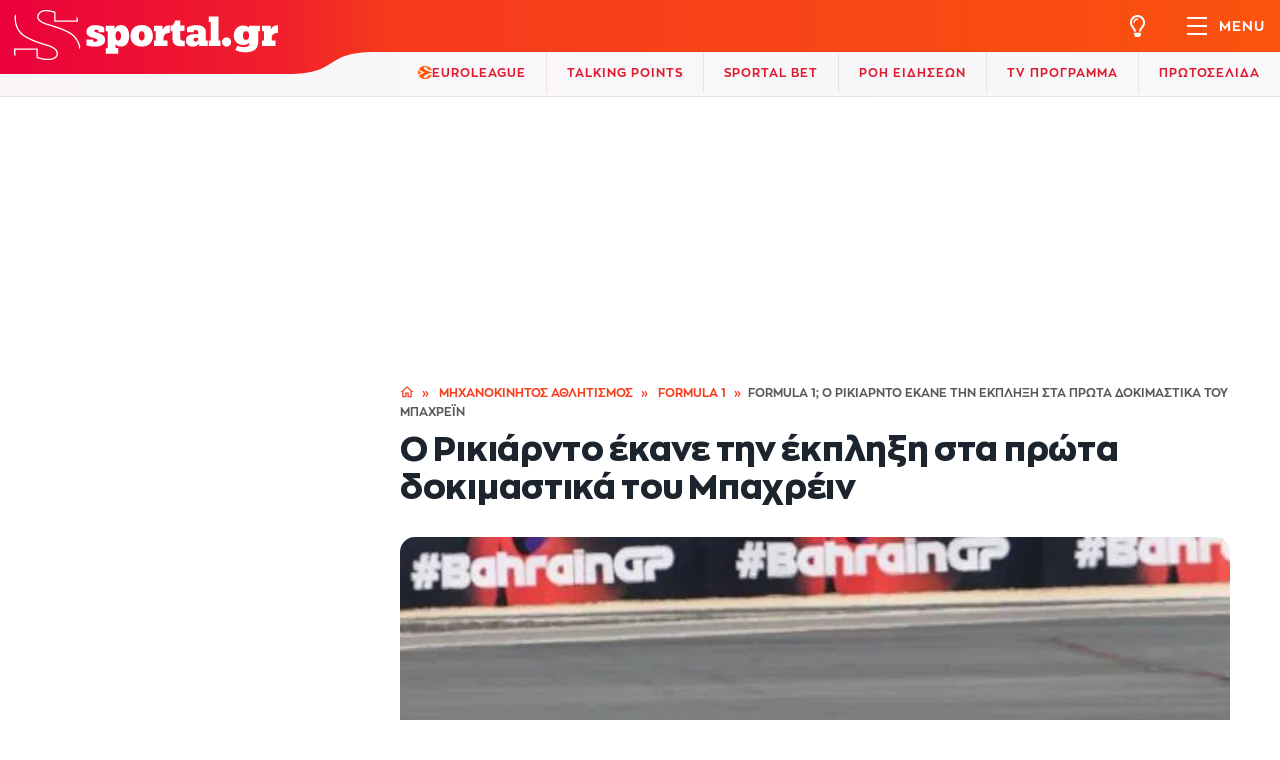

--- FILE ---
content_type: text/html; charset=UTF-8
request_url: https://www.sportal.gr/mixanokinitos-athlitismos/article/formula-1-o-rikiarnto-ekane-tin-ekpliksi-sta-prota-dokimastika-toy-mpaxrein-2024022913064367530
body_size: 64567
content:
<!doctype html>
<html lang="el">
<head>
    <meta charset="utf-8">
    <meta name="viewport" content="width=device-width, initial-scale=1">
    <meta name="author" content="Sportal.gr">
    <link rel="icon" type="image/x-icon" href="https://www.sportal.gr/images/favicon.ico">

    <title>Formula 1; Ο Ρικιάρντο έκανε την έκπληξη στα πρώτα δοκιμαστικά του Μπαχρέιν | Sportal.gr</title>
<meta name="description"
      content="Ο Ντάνιελ Ρικιάρντο με την Visa Cash App RB σημείωσε τον ταχύτερο χρόνο στις πρώτες εναρκτήριες ελεύθερες δοκιμές του 2024 στην πίστα του Σακχίρ."/>
<meta name="keywords"
      content="Formula 1"/>
<meta name="robots"
      content="index, follow, max-image-preview:large"/>
<link rel="canonical" href="https://www.sportal.gr/mixanokinitos-athlitismos/article/formula-1-o-rikiarnto-ekane-tin-ekpliksi-sta-prota-dokimastika-toy-mpaxrein-2024022913064367530"/>


            <meta http-equiv="refresh" content="360">
        <meta property="article:publisher" content="https://www.facebook.com/sportalgreece"/>
    <meta property="article:published_time" content="2024-02-29T13:06:43+00:00"/>
    <meta property="article:section" content="Formula 1"/>
    
<meta property="og:site_name" content="Sportal.gr"/>
<meta property="og:locale" content="el_GR"/>
<meta property="fb:pages" content="100085108192787"/>
<meta property="og:url" content="https://www.sportal.gr/mixanokinitos-athlitismos/article/formula-1-o-rikiarnto-ekane-tin-ekpliksi-sta-prota-dokimastika-toy-mpaxrein-2024022913064367530"/>
<meta property="og:title" content="Ο Ρικιάρντο έκανε την έκπληξη στα πρώτα δοκιμαστικά του Μπαχρέιν"/>
<meta property="og:description"
      content="Ο Ντάνιελ Ρικιάρντο με την Visa Cash App RB σημείωσε τον ταχύτερο χρόνο στις πρώτες εναρκτήριες ελεύθερες δοκιμές του 2024 στην πίστα του Σακχίρ."/>
<meta property="og:image"
      content="https://sportal365images.com/process/smp-images-production/sportal.gr/29022024/fc1d9dd7-6c9d-462c-b931-93255efba2a2.jpg?operations=fit(1200:630)"/>
<meta property="og:image:alt" content="Ο Ρικιάρντο έκανε την έκπληξη στα πρώτα δοκιμαστικά του Μπαχρέιν"/>
<meta property="og:image:url"
      content="https://sportal365images.com/process/smp-images-production/sportal.gr/29022024/fc1d9dd7-6c9d-462c-b931-93255efba2a2.jpg?operations=fit(1200:630)"/>
<meta property="og:image:secure_url"
      content="https://sportal365images.com/process/smp-images-production/sportal.gr/29022024/fc1d9dd7-6c9d-462c-b931-93255efba2a2.jpg?operations=fit(1200:630)"/>
<meta property="og:image:width" content="1200"/>
<meta property="og:image:height" content="630"/>
    <meta property="og:type" content="article"/>
<meta name="twitter:card" content="summary_large_image"/>
<meta name="twitter:site" content="@SportalgrG"/>
<meta name="twitter:title" content="Ο Ρικιάρντο έκανε την έκπληξη στα πρώτα δοκιμαστικά του Μπαχρέιν"/>
<meta name="twitter:description"
      content="Ο Ντάνιελ Ρικιάρντο με την Visa Cash App RB σημείωσε τον ταχύτερο χρόνο στις πρώτες εναρκτήριες ελεύθερες δοκιμές του 2024 στην πίστα του Σακχίρ."/>
<meta name="twitter:url" content="https://www.sportal.gr/mixanokinitos-athlitismos/article/formula-1-o-rikiarnto-ekane-tin-ekpliksi-sta-prota-dokimastika-toy-mpaxrein-2024022913064367530"/>
<meta name="twitter:image"
      content="https://sportal365images.com/process/smp-images-production/sportal.gr/29022024/fc1d9dd7-6c9d-462c-b931-93255efba2a2.jpg?operations=fit(1200:630)"/>

<meta name="apple-itunes-app" content="app-id=6502948822"/>
<meta name="google-play-app" content="app-id=com.tickaroo.rsa.android.gr">

        <script type="application/ld+json">{"@context":"https:\/\/schema.org","@type":"NewsArticle","headline":"Formula 1; Ο Ρικιάρντο έκανε την έκπληξη στα πρώτα δοκιμαστικά του Μπαχρέιν","alternativeHeadline":"Ο Ρικιάρντο έκανε την έκπληξη στα πρώτα δοκιμαστικά του Μπαχρέιν","description":"Ο Ντάνιελ Ρικιάρντο με την Visa Cash App RB σημείωσε τον ταχύτερο χρόνο στις πρώτες εναρκτήριες ελεύθερες δοκιμές του 2024 στην πίστα του Σακχίρ.","url":"https:\/\/www.sportal.gr\/mixanokinitos-athlitismos\/article\/formula-1-o-rikiarnto-ekane-tin-ekpliksi-sta-prota-dokimastika-toy-mpaxrein-2024022913064367530","datePublished":"2024-02-29T15:06:43+02:00","dateModified":"2024-08-14T00:02:47+03:00","articleSection":"Μηχανοκίνητος Αθλητισμός,Formula 1","keywords":"","mainEntityOfPage":{"@type":"WebPage","@id":"https:\/\/www.sportal.gr\/mixanokinitos-athlitismos\/article\/formula-1-o-rikiarnto-ekane-tin-ekpliksi-sta-prota-dokimastika-toy-mpaxrein-2024022913064367530"},"inLanguage":"el","articleBody":"Το παγκόσμιο πρωτάθλημα της Formula 1 για το 2024 ξεκίνησε, με την διεξαγωγή των πρώτων ελεύθερων δοκιμών του γκραν πρι του Μπαχρέιν. Ταχύτερος στη διαδικασία ήταν ο Ντάνιελ Ρικιάρντο της Visa Cash App RB, κάνοντας μάλιστα την έκπληξη. Ο Αυστραλός πιλότος με τη μαλακή γόμα ελαστικών κατέγραψε το 1:32,869.  Στη 2η θέση βρέθηκε ο Λάντο Νόρις με τη McLaren, ο οποίος με τη μαλακή γόμα ελαστικών απείχε για μόλις 0,032 δευτερόλεπτα από τον χρόνο του Ρικιάρντο. Την τριάδα της τελικής κατάταξης συμπλήρωσε η έτερη McLaren του Αυστραλού, Όσκαρ Πιάστρι.   Στην 4η θέση ήταν ο Γιούκι Τσουνόντα με το δεύτερο μονοθέσιο της Visa Cash App RB, ενώ στην 5η θέση ακολούθησε ο Φερνάντο Αλόνσο με την Aston Martin.  Ο δύο φορές παγκόσμιος πρωταθλητής ήταν από τους οδηγούς που χρησιμοποίησαν μόνο τα μέσα ελαστικά, έχοντας τοποθετήσει το δεύτερο σετ πιο αργά από οποιοδήποτε άλλο.  Στην 6η θέση των χρόνων βρέθηκε ο Μαξ Φερστάπεν της Red Bull, μπροστά από τον Τζορτζ Ράσελ με τη Mercedes W15.  Ο Σαρλ Λεκλέρ με τη Scuderia Ferrari ήταν στην 8η θέση, ενώ την τελική δεκάδα συμπλήρωσαν οι Λιούις Χάμιλτον (Mercedes) και Βάλτερι Μπότας (Kick Sauber).  Στο τέλος των πρώτων δοκιμών αρκετές ομάδες πραγματοποίησαν προσομοιώσεις αγώνα με πολλά καύσιμα. Έτσι, συγκέντρωσαν πολύτιμα δεδομένα για τη συνέχεια του αγωνιστικού τριημέρου στην πίστα του Σακχίρ. Η δράση στη Formula 1 συνεχίζεται το απόγευμα της Πέμπτης (29\/2), με τις δεύτερες ελεύθερες δοκιμές του Μπαχρέιν να είναι προγραμματισμένες για τις 17:00 ώρα Ελλάδος.  ","publisher":{"@type":"Organization","name":"Sportal Greece","description":"Τα τελευταία αθλητικά νέα & ειδήσεις από την Ελλάδα και τον κόσμο. Αποτελέσματα, live score, πρόγραμμα αγώνων στο Sportal.gr!","url":"https:\/\/www.sportal.gr","logo":{"@type":"ImageObject","url":"https:\/\/www.sportal.gr\/images\/og-default-image.jpg","width":"770","height":"513"},"sameAs":["https:\/\/www.facebook.com\/sportalgreece","https:\/\/twitter.com\/SportalgrG","https:\/\/www.instagram.com\/sportal.gr\/","https:\/\/www.tiktok.com\/@sportal.gr","https:\/\/www.youtube.com\/channel\/UCMVkJNLEm8gsHjA3rIfm61g"],"contactPoints":[{"@type":"ContactPoint","email":"info@sportal.gr","contactType":"Customer support"}]},"image":{"@type":"ImageObject","url":"https:\/\/sportal365images.com\/process\/smp-images-production\/sportal.gr\/29022024\/fc1d9dd7-6c9d-462c-b931-93255efba2a2.jpg?operations=fit(1200:800)","width":1200,"height":800,"caption":"Formula 1; Ο Ρικιάρντο έκανε την έκπληξη στα πρώτα δοκιμαστικά του Μπαχρέιν"},"author":[{"@type":"Person","name":"Άγγελος Φραγκισκάτος","url":"https:\/\/www.sportal.gr\/author\/2023030107324148977?name=aggelos-fragkiskatos"}]}</script>
    <script type="application/ld+json">{"@context":"https:\/\/schema.org","@type":"BreadcrumbList","itemListElement":[{"@type":"ListItem","position":1,"name":"Αρχική","item":"https:\/\/www.sportal.gr"},{"@type":"ListItem","position":2,"name":"Μηχανοκίνητος Αθλητισμός","item":"https:\/\/www.sportal.gr\/mixanokinitos-athlitismos"},{"@type":"ListItem","position":3,"name":"Formula 1","item":"https:\/\/www.sportal.gr\/mixanokinitos-athlitismos\/formula-1"},{"@type":"ListItem","position":4,"name":"Ο Ρικιάρντο έκανε την έκπληξη στα πρώτα δοκιμαστικά του Μπαχρέιν","item":"https:\/\/www.sportal.gr\/mixanokinitos-athlitismos\/article\/formula-1-o-rikiarnto-ekane-tin-ekpliksi-sta-prota-dokimastika-toy-mpaxrein-2024022913064367530"}]}</script>

<link rel="alternate" type="application/rss+xml" href="https://www.sportal.gr/feed"/>
<link rel="alternate" type="application/rss+xml" href="https://www.sportal.gr/feed/podosfairo"/>
<link rel="alternate" type="application/rss+xml" href="https://www.sportal.gr/feed/basket"/>
<link rel="alternate" type="application/rss+xml" href="https://www.sportal.gr/feed/sports"/>
<link rel="alternate" type="application/rss+xml" href="https://www.sportal.gr/feed/blogs"/>
<link rel="alternate" type="application/rss+xml" href="https://www.sportal.gr/feed/synenteykseis"/>
<link rel="alternate" type="application/rss+xml" href="https://www.sportal.gr/feed/euroleague"/>
<link rel="alternate" type="application/rss+xml" href="https://www.sportal.gr/feed/videos"/>


    <link rel="preload" href="https://www.sportal.gr/css/fonts/ZonaPro-Regular.ttf" as="font" crossorigin="anonymous">
    <link rel="preload" href="https://www.sportal.gr/css/fonts/ZonaPro-Bold.otf" as="font" crossorigin="anonymous">
    <link rel="preload" href="https://www.sportal.gr/css/fonts/ZonaPro-ExtraBold.ttf" as="font" crossorigin="anonymous">

    
            <script>
    window.keyValues = {"page":"Article","article":"2024022913064367530","cat":"mixanokinitos-athlitismos","subcat":"formula-1","tag":[]};

    window.dataLayer = window.dataLayer || [];

    function gtag() {
        dataLayer.push(arguments);
    }

    gtag('consent', 'default', {
        'ad_storage': 'denied',
        'ad_user_data': 'denied',
        'ad_personalization': 'denied',
        'analytics_storage': 'denied',
        'functionality_storage': 'denied',
        'personalization_storage': 'denied',
        'security_storage': 'denied'
    });
</script>
<script src="//cdn.orangeclickmedia.com/tech/sportal.gr/ocm.js" async></script>
<style>.nx-1x1{position:fixed;width:1px;height:1px;top:0;left:0}.gAdCentered{clear:both;width:100%;text-align:center}.ad-block{display:block;width:100%}.nx-bill-stick{transition:top 0.5s;top:10px;left:50%;transform:translateX(-50%);position:fixed !important;z-index:3000;border:0}.nx-box-bill-shadow{-webkit-box-shadow:0 0 20px 0 #295264;-moz-box-shadow:0 0 20px 0 #295264;box-shadow:0 0 20px 0 #295264}@media (min-width:1024px){.col-12.col-xl-3.sidebar > div:only-child{position:sticky !important;top:100px}.single-layout .col-12.col-xl-3.sidebar .nx-banner-wrapper{height:50% !important}.single-layout .sidebar .nx-banner-wrapper .nx-ad-unit{position:sticky !important;top:98px !important}.single-layout .sidebar{display:block;margin-top:36px}}.nx-mobile-billboard-wrap.placeholder{margin-top:22px;margin-bottom:1px;margin-inline:auto;position:relative;}.nx-mobile-billboard-wrap.placeholder > .nxAds{margin-bottom:0 !important;}.nx-billboard-wrap.placeholder,.nxAds > .nx-ad-unit,.nxAds > .nx-ad-unit{margin-inline:auto;position:relative}.nxAds[id^="nx_ad_inline"]:not(:has(iframe)),.nxAds:not(.nx-1x1) > .nx-ad-unit:not(:has(iframe)){background:whitesmoke;}.nxAds[id^="nx_ad_inline"]:not(:has(iframe))::before,.nxAds:not(.nx-1x1) > .nx-ad-unit:not(:has(iframe))::before{content:'Διαφήμιση';color:#7e7e7e;position:absolute;top:50%;left:50%;transform:translateX(-50%)}.dark-mode .nxAds:not(.nx-1x1) > .nx-ad-unit:not(:has(iframe)){background:#0e1823}.nx-ad-unit > div{position:sticky;top:95px}.nx-billboard-wrap.placeholder{max-width:970px;width:100%}.nx-mobile-billboard-wrap.placeholder{max-width:360px;width:100%}.nxAds > .nx-ad-unit[id^="billboard"]{min-height:250px;max-width:970px;}.nxAds > .nx-ad-unit[id^="sidebar"]{min-height:600px;max-width:336px;}.nxAds[id^="nx_ad_inline"]{position:relative;min-height:250px;margin-bottom:20px;}.nxAds > .nx-ad-unit iframe{position:sticky;top:98px;}.single-news-content .nx-ad-unit{overflow:hidden;}.nxAds.nx-1x1 > div{height:0}@media (min-width:1260px){#main-top{padding-bottom:0;}}.mob-ad-wrap{width:100%;overflow:hidden;}.mob-ad-wrap iframe{width:100%;}@media (min-width:768px){.mob-ad-wrap{display:none;}}</style>
<script>var googletag=googletag||{};googletag.cmd=googletag.cmd||[];googletag.cmd.push(function(){googletag.pubads().addEventListener('slotRenderEnded',function(event){const adSlotName=event.slot.getSlotElementId();if(adSlotName !== 'billboard1')return;if(window.innerWidth<768)return;const containsAd=!event.isEmpty;const adSlotElem=document.getElementById(adSlotName);const nx_stick_bill_class='nx-bill-stick';if(containsAd&&adSlotElem.parentElement?.classList.contains('nx-banner-wrapper')){window.addEventListener('scroll',()=>{if(window.scrollY>70){adSlotElem.parentElement.classList.add(nx_stick_bill_class);adSlotElem.querySelector('iframe').classList.add('nx-box-bill-shadow');setTimeout(function(){adSlotElem.parentElement.classList.remove(nx_stick_bill_class);adSlotElem.querySelector('iframe').classList.remove('nx-box-bill-shadow');},2450);}},{once:true,passive:true});}});});</script>    
    
            <style>@font-face{font-family:Manrope;src:url("/css/fonts/ZonaPro-Regular.ttf") format("truetype");font-weight:400;font-style:normal;font-display:swap}@font-face{font-family:Manrope;src:url("/css/fonts/ZonaPro-Bold.otf") format("opentype");font-weight:700;font-style:normal;font-display:swap}@font-face{font-family:Manrope;src:url("/css/fonts/ZonaPro-ExtraBold.ttf") format("truetype");font-weight:800;font-style:normal;font-display:swap}@font-face{font-family:VisaDialectSemiBold;src:url("/css/fonts/VisaDialect-Semibold.ttf") format("truetype");font-weight:600;font-style:normal;font-display:swap}*{margin:0;scroll-behavior:smooth;}*,:after,:before{box-sizing:border-box;-webkit-box-sizing:border-box;}html{font-size:10px;line-height:1.2;-webkit-font-smoothing:antialiased;text-rendering:optimizeLegibility;}.dark-mode body{background-color:#1c242e;color:#fff}body{font-family:"Manrope",sans-serif;font-size:1.6rem;color:#1c242e}img{max-width:100%;height:auto}.overlay,.splide{visibility:hidden}#matches-slider{min-height:95px;position:relative;}#matches-slider:not(.is-initialized)::before{content:'';height:50px;width:50px;background-image:url(https://www.sportal.gr/images/loader.svg);background-repeat:no-repeat;background-size:100%;background-position:center;display:block;position:absolute;top:50%;left:50%;transform:translate(-50%,-50%);visibility:visible;}b,h1,h2,h3,h4,h5,h6,strong{font-weight:800}li.classic-item.primary{background:#f5f0f3}.header-top-menu .li.main-item.primary{background:#f5f0f3;padding:10px;margin-right:-10px;margin-left:-10px;}h1{font-weight:800;margin-bottom:.5rem;font-size:4rem}h6{font-size:1.6rem}.list-unstyled,.sidebar-menu-section .sidebar-all-menu .sidebar-main-navigation .sidebar-main-menu,.top-submenu .mega-menu-wrapper .mega-menu-primary .mega-item .mega-menu-submenu .sub-item .mega-menu-subsubmenu{list-style:none;padding-left:0}p{margin-bottom:1rem;font-weight:400}.dark-mode a{color:#fff;}a{color:#000;text-decoration:none}.sidebar{align-self:stretch;display:none;flex:0 0 320px !important;width:320px !important;max-width:320px !important}.banner,.col-12,.container{max-width:100%}.sidebar .banner{position:sticky;-webkit-position:sticky;top:70px;margin-bottom:15px}.single-layout .sidebar .banner{top:90px}.banner{display:none !important;justify-content:center;align-items:center;width:100%;overflow:hidden}.banner .banner-wrapper{display:flex;align-items:center;justify-content:center;position:relative;margin:10px 0;background-color:#f1f1f1}.banner .banner-wrapper::before{content:"BANNER";color:#aaa;position:absolute;width:100%;height:100%;display:flex;justify-content:center;align-items:center;z-index:0;top:0;left:0;box-sizing:border-box;text-transform:uppercase;font-size:12px;background-color:transparent;}.banner-holder{padding:15px 0}.smp-match-widget .widget-tabs-lined .tab-nav{display:flex;flex-wrap:wrap}.overlay{position:fixed;top:0;left:0;width:100%;height:100%;background-color:rgba(0,0,0,.8);z-index:2100;display:block;opacity:0}.custom-tooltip,.custom-tooltip:before{top:50%;transform:translateY(-50%);position:absolute}.custom-tooltip{left:calc(100% + 8px);margin:0;z-index:100;background-color:rgba(0,0,0,.85);color:#fff;padding:3px 8px 6px;border-radius:5px;font-size:1.4rem;line-height:1.8rem;white-space:nowrap;display:none}.container,.row > [class*=col-],.top-submenu .mega-menu-wrapper .mega-menu-primary .mega-item .mega-menu-submenu .sub-item .icon-link{padding-right:10px}.custom-tooltip:before{border-width:3px 4px 3px 0;content:"";display:block;height:0;left:-4px;width:0;border-style:solid;border-color:transparent rgba(0,0,0,.85) transparent transparent}.row{margin-left:-10px;margin-right:-10px;display:flex;flex-wrap:wrap;flex-direction:row}.row > [class*=col-]{width:100%;padding-left:10px}.container{width:100%;padding-left:10px;margin-left:auto;margin-right:auto}.col-12{flex:0 0 100%}.d-none{display:none !important}.align-items-start{align-items:flex-start}.justify-content-between{justify-content:space-between}@media (min-width:768px){.container{max-width:740px}.d-md-flex,.d-md-none{display:none !important}}@media (min-width:992px){.banner-holder{padding:30px 0}.container{max-width:960px}}@media (min-width:1260px){.sidebar{display:block}.main-content{flex:0 0 calc(100% - 320px) !important;width:calc(100% - 320px) !important}.container{max-width:1200px}.col-xl-3{flex:0 0 25%;max-width:25%}.col-xl-9{flex:0 0 75%;max-width:75%}}@media (min-width:1400px){.container{max-width:1260px}}.form-group{margin-bottom:1.5rem}.form-control{height:auto;line-height:4.5rem;flex:0 1 100%;max-width:100%;width:100%;display:block;font-size:1.4rem;border:2px solid #d9d9d9;border-radius:9px;padding:0 15px;background-color:#fff;font-weight:700;}.form-control::-webkit-inner-spin-button,.form-control::-webkit-outer-spin-button{-webkit-appearance:none;margin:0}body > header{position:sticky;top:0;left:0;z-index:3000;width:100%}.header-top{display:flex;justify-content:left;align-items:flex-start}.header-top .logo-wrapper{background-image:linear-gradient(90deg,#eb003c 0,#f1202b);height:65px;padding:10px 5px 10px 14px;z-index:2003;position:relative;width:98px}.header-top .logo-wrapper .logo-header{display:block;width:102px;height:46px}.header-top .logo-wrapper .logo-header .logo-mobile img{position:absolute;z-index:2003;max-width:160px;padding-top:6px}.header-top .header-top-menu .category-menu,.header-top .header-top-menu .header-action .navbar-toggler-wrapper span.navbar-toggler-menu,.header-top .logo-wrapper .logo-header .logo-desktop,.sidebar-menu-section .sidebar-all-menu .top-menu-item .sidebar-main-menu,.single-news .single-news-tags .tag-label{display:none}.sidebar-menu-section .sidebar-all-menu .top-menu-item .sidebar-main-menu{margin-bottom:20px;}.header-top .header-shape{z-index:2002;position:relative}.header-top .header-shape svg{width:85px;height:65px}.header-top .header-top-menu{display:flex;align-items:center;background-image:linear-gradient(90deg,#f6391d 0,#ff6c00 200%);box-shadow:-1px 0 0 #f6391d;justify-content:flex-end;flex:1;height:46px;position:relative;z-index:2010}@media (min-width:1300px){.header-top .header-top-menu .category-menu{display:block;height:100%}}@media (max-width:1649px){.header-top .header-top-menu .category-menu .optional{display:none;}}.header-top .header-top-menu .category-menu .category-menu-list{list-style:none;padding-left:0;display:flex;height:100%;}.header-top .header-top-menu .top-menu-item{height:100%}.header-top .header-top-menu .top-menu-item .top-menu-link{height:100%;display:flex;align-items:center;font-weight:700;text-transform:uppercase;color:#fff;font-size:14px;letter-spacing:1px;padding:0 18px}@media (max-width:340px){#fantasy_top_menu_link{display:none;}}#fantasy_top_menu_link .top-menu-link{padding-left:0;}@media (max-width:767x){#fantasy_top_menu_link .top-menu-link{padding-right:0;}}.header-top .header-top-menu .header-action{display:flex;align-items:center;height:100%}.header-top .header-top-menu .header-action a,.header-top .header-top-menu .header-action span{display:block}.header-top .header-top-menu .header-action .icon{color:#fff;width:38px;height:100%;font-size:16px;display:flex;align-items:center;justify-content:center;text-align:center}.header-top .header-top-menu .header-action .icon.dark-light svg{width:17px;height:20px}.header-top .header-top-menu .header-action .icon svg{width:16px;height:22px;fill:#fff}@media (min-width:576px){.header-top .header-top-menu .header-action .icon{margin-right:12px}}.header-top .header-top-menu .header-action .navbar-toggler-wrapper{display:flex;align-items:center;height:100%;padding-right:10px;padding-left:10px}@media (min-width:768px){.header-top .header-top-menu .header-action .navbar-toggler-wrapper{margin-left:10px;padding-right:15px}}@media (min-width:450px){.header-top .header-top-menu .header-action .icon{width:38px}}.header-top .header-top-menu .header-action .navbar-toggler-wrapper .navbar-toggler{width:28px;padding:7px;text-align:center}.header-top .header-top-menu .header-action .navbar-toggler-wrapper .navbar-toggler span{display:block;width:100%;height:1px;margin-bottom:4px;background-color:#fff}.header-top .header-top-menu .header-action .navbar-toggler-wrapper .navbar-toggler span:last-of-type,figure .image-description p{margin-bottom:0}.header-top .header-top-menu .header-action .navbar-toggler-wrapper span{color:#fff;font-size:14px;font-weight:700;letter-spacing:1px;text-transform:uppercase}.dark-mode .header-bottom{background-image:linear-gradient(270deg,#0e1823,#1c242e);}.header-bottom{z-index:10;border-bottom:1px solid rgba(160,101,101,.15);background-image:linear-gradient(270deg,#f6f8fa,#faf6f8);position:absolute;width:100%;left:0;top:46px;height:45px;display:flex;justify-content:flex-end}.top-submenu .classic-menu-wrapper,.top-submenu .mega-menu-wrapper{background-color:#fff;text-align:left;box-shadow:0 2px 10px rgba(0,0,0,.1);z-index:2009;visibility:hidden;opacity:0}@media (min-width:768px){.form-group{margin-bottom:3rem}.form-control{line-height:5rem;padding:0 2.5rem;font-size:1.6rem}.header-top .logo-wrapper{height:74px;width:auto}.header-top .logo-wrapper .logo-header{width:264px;height:74px}.header-top .logo-wrapper .logo-header .logo-mobile{display:none}.header-top .logo-wrapper .logo-header .logo-desktop{display:block}.header-top .header-shape svg{height:74px;width:97px}.header-top .header-top-menu{height:52px}.header-top .header-top-menu .header-action .icon.dark-light svg{width:20px;height:22px}.header-top .header-top-menu .header-action .icon svg{width:19px;height:22px}.header-top .header-top-menu .header-action .icon{width:46px;font-size:20px;margin-right:0}.header-top .header-top-menu .header-action .navbar-toggler-wrapper .navbar-toggler{width:34px;margin-right:5px}.header-top .header-top-menu .header-action .navbar-toggler-wrapper .navbar-toggler span{height:2px;margin-bottom:6px}.header-top .header-top-menu .header-action .navbar-toggler-wrapper .navbar-toggler span:last-of-type{margin-bottom:0}.header-top .header-top-menu .header-action .navbar-toggler-wrapper span.navbar-toggler-menu{display:initial !important}.header-bottom{top:52px}}.sidebar-menu-section{min-height:100vh;height:100vh;width:100%;max-width:320px;position:fixed;top:0;right:-400px;z-index:2101}.sidebar-menu-section .sidebar-all-menu .top-menu-item,.top-submenu,figure{position:relative}.sidebar-menu-section .sidebar-menu-wrapper{max-width:320px;margin-left:auto;background-color:#fff}.sidebar-menu-section .sidebar-menu-header{display:flex;flex:1}.sidebar-menu-section .sidebar-menu-header .close-menu{background-color:#e01b2f;width:46px;height:46px;display:flex;justify-content:center;align-items:center}.sidebar-menu-section .sidebar-menu-header .search-form{width:100%;flex:1}.sidebar-menu-section .sidebar-menu-header .search-form .form-group{position:relative;margin-bottom:0}.sidebar-menu-section .sidebar-menu-header .search-form .form-group .form-control{border:none;background-color:#f5f0f3;border-radius:0;line-height:46px;height:46px;font-size:16px;padding:0 10px 0 50px;font-weight:400;border-bottom:1px solid transparent}.sidebar-menu-section .sidebar-menu-header .search-form .form-group .search-icon{position:absolute;top:0;left:0;width:46px;height:46px;display:flex;align-items:center;justify-content:center}.sidebar-all-menu .header-socials,.sidebar-menu-section .sidebar-all-menu .top-level-link{justify-content:space-between;display:flex;margin-bottom:10px}.sidebar-menu-section .sidebar-menu-header .search-form .form-group .search-icon img{width:23px;height:auto}.sidebar-menu-section .sidebar-all-menu{height:100vh;overflow:scroll;padding:20px 20px 40px}.sidebar-menu-section .sidebar-all-menu .livescore{display:flex;align-items:center;background:linear-gradient(270deg,#ff6c00,#eb003c);color:#fff;font-size:18px;text-transform:uppercase;padding:10px 15px;font-weight:700}.sidebar-menu-section .sidebar-all-menu .livescore .blink{animation:1s steps(5,start) infinite blink-animation;-webkit-animation:1s steps(5,start) infinite blink-animation;width:11px;height:11px;border-radius:50%;background-color:#96ff00;display:block;margin-right:7px}@keyframes blink-animation{to{visibility:hidden}}@-webkit-keyframes blink-animation{to{visibility:hidden}}.sidebar-menu-section .sidebar-all-menu .top-level-link{color:#f73d1b;text-transform:uppercase;font-weight:700;font-size:24px;line-height:27px;align-items:center;padding:7px 0}.sidebar-menu-section .sidebar-all-menu .sidebar-main-navigation .sidebar-main-menu .main-item{display:flex;justify-content:space-between;align-items:center;flex-wrap:wrap;}.sidebar-menu-section .sidebar-all-menu .sidebar-main-navigation .sidebar-main-menu .main-item .main-link{font-size:20px;line-height:23px;font-weight:700}.sidebar-menu-section .sidebar-all-menu .sidebar-main-navigation .sidebar-main-menu .sidebar-submenu{list-style:none;padding-left:0;flex:0 0 100%;width:100%;margin-top:5px;}.sidebar-menu-section .sidebar-all-menu .sidebar-main-navigation .sidebar-main-menu .sidebar-submenu .sub-item{display:flex;align-items:center;flex-wrap:wrap;border-bottom:1px solid #f5f0f3;padding:10px 0}.sidebar-menu-section .sidebar-all-menu .sidebar-main-navigation .sidebar-main-menu .sidebar-submenu .sub-item .icon{display:flex;align-items:center;justify-content:center;margin-right:10px;flex:0 0 28px;width:28px}.sidebar-menu-section .sidebar-all-menu .sidebar-main-navigation .sidebar-main-menu .sidebar-submenu .sub-item .icon img,.top-submenu .mega-menu-wrapper .mega-menu-primary .mega-item .mega-menu-submenu .sub-item .icon img{height:auto}.sidebar-menu-section .sidebar-all-menu .sidebar-main-navigation .sidebar-main-menu .sidebar-submenu .sub-item .icon-link{line-height:28px;font-weight:700;font-size:16px;display:flex}.sidebar-menu-section .sidebar-all-menu .sidebar-main-navigation .sidebar-main-menu .sidebar-submenu .sub-item .toggle-submenu{display:flex;align-items:center;justify-content:center;font-size:12px;line-height:28px;height:28px;width:28px;text-align:center;margin-left:auto;fill:#000}.sidebar-menu-section .sidebar-all-menu .sidebar-main-navigation .sidebar-main-menu .sidebar-submenu .sub-item .toggle-submenu svg{width:14px;height:12px}.sidebar-menu-section .sidebar-all-menu .sidebar-main-navigation .sidebar-main-menu .sidebar-submenu .sidebar-subsubmenu{list-style:none;display:none;padding-left:38px;margin:10px auto 5px;flex:0 0 100%;width:100%}.sidebar-menu-section .sidebar-all-menu .sidebar-main-navigation .sidebar-main-menu .sidebar-submenu .sidebar-subsubmenu .subsub-item{display:inline}.sidebar-menu-section .sidebar-all-menu .sidebar-main-navigation .sidebar-main-menu .sidebar-submenu .sidebar-subsubmenu .subsub-item::after{color:#e01b2f;content:"/";display:inline;font-size:11px;margin:0 3px;line-height:16px}.sidebar-menu-section .sidebar-all-menu .sidebar-main-navigation .sidebar-main-menu .sidebar-submenu .sidebar-subsubmenu .subsub-item:last-of-type::after,.top-submenu .mega-menu-wrapper .mega-menu-primary .mega-item .mega-menu-submenu .sub-item .mega-menu-subsubmenu a:last-of-type::after{content:""}.sidebar-menu-section .sidebar-all-menu .sidebar-main-navigation .sidebar-main-menu .sidebar-submenu .sidebar-subsubmenu .subsub-item a{color:#f73d1b;font-size:14px;font-weight:700;line-height:16px}.top-submenu{display:block}.top-submenu .mega-menu-wrapper{position:absolute;padding:20px 20px 4px;width:680px;top:-8px}.top-submenu .mega-menu-wrapper .mega-menu-primary{display:flex;list-style:none;padding-left:0}.top-submenu .mega-menu-wrapper .mega-menu-primary .mega-item{margin-right:20px;flex:0 0 calc(100% / 3 - 40px / 3)}.top-submenu .mega-menu-wrapper .mega-menu-primary .mega-item:last-of-type{margin-right:0}.top-submenu .mega-menu-wrapper .mega-menu-primary .mega-item .main-link{font-size:20px;line-height:23px;font-weight:700;display:inline-block;margin-bottom:15px}.top-submenu .mega-menu-wrapper .mega-menu-primary .mega-item .mega-menu-submenu{list-style:none;padding-left:0;flex:0 0 100%;width:100%;margin-bottom:20px}.top-submenu .mega-menu-wrapper .mega-menu-primary .mega-item .mega-menu-submenu .sub-item{display:flex;align-items:center;flex-wrap:wrap;padding:10px 0 15px}.top-submenu .mega-menu-wrapper .mega-menu-primary .mega-item .mega-menu-submenu .sub-item:last-of-type{border:none !important}.top-submenu .mega-menu-wrapper .mega-menu-primary .mega-item .mega-menu-submenu .sub-item .icon{display:flex;align-items:center;justify-content:center}.top-submenu .mega-menu-wrapper .mega-menu-primary .mega-item .mega-menu-submenu .sub-item .sub-item-data{flex:1}.top-submenu .mega-menu-wrapper .mega-menu-primary .mega-item .mega-menu-submenu .sub-item .sub-item-data .sub-item-link{line-height:16px;font-weight:700;font-size:16px;color:#1c242e}.top-submenu .mega-menu-wrapper .mega-menu-primary .mega-item .mega-menu-submenu .sub-item .mega-menu-subsubmenu a{color:#f73d1b;font-size:11px;font-weight:700;line-height:16px}.top-submenu .mega-menu-wrapper .mega-menu-primary .mega-item .mega-menu-submenu .sub-item .mega-menu-subsubmenu a::after{color:#e01b2f;content:"/";display:inline;font-size:11px;margin:0 2px;line-height:16px}.top-submenu .classic-menu-wrapper{position:absolute;padding:10px 0;width:300px;top:-3px}@media (max-width:767px){.top-submenu .classic-menu-wrapper{left:50%;transform:translateX(-50%);}}.top-submenu .classic-menu-wrapper .classic-menu{display:flex;flex-wrap:wrap;list-style:none;padding-left:0}.top-submenu .classic-menu-wrapper .classic-menu .classic-item{flex:0 0 50%;width:50%}.top-submenu .classic-menu-wrapper .classic-menu .classic-item.primary{flex:0 0 100%;width:100%;margin-top:15px;font-size:1.1em}.top-submenu .classic-menu-wrapper .classic-menu .classic-item a{font-weight:700;padding:8px 14px;display:block}@media (min-width:1260px){.main-content{flex:0 0 calc(100% - 320px);width:calc(100% - 320px);max-width:calc(100% - 320px)}}.single-layout{padding-bottom:30px;}@media (min-width:1265px){.single-layout .main-content{padding-left:40px}.single-layout .container{max-width:1200px}}@media (min-width:1024px){.top-submenu .classic-menu-wrapper{width:450px}.top-submenu .classic-menu-wrapper .classic-menu .classic-item{flex:0 0 33%;width:33%}.single-layout .sidebar{display:block}.single-layout .main-content{margin-top:36px;flex:0 0 calc(100% - 320px);width:calc(100% - 320px)}}.single-news-header{display:flex;flex-direction:column;padding:0 5px}.single-news-header .breadcrumbs{display:inline-block;margin-bottom:10px}@media (max-width:767px){.sport-widgets-container .smp-match-widget .widget-tabs-lined .tab-nav li a{padding:10px !important;font-weight:500;text-transform:uppercase}.single-news-header .breadcrumbs{align-items:center;display:flex;flex-direction:row;white-space:nowrap;overflow:auto hidden;padding-bottom:10px;margin-bottom:10px}}.breadcrumbs a,.single-news-title span.strapline{color:#E22908}.dark-mode .breadcrumbs a,.dark-mode .single-news-title span.strapline{color:#F84E30;}.breadcrumbs span{color:#595959}.breadcrumbs a,.breadcrumbs span{font-size:12px;line-height:18px;font-weight:700;display:inline;margin-right:5px;text-transform:uppercase}.breadcrumbs a + a::before{content:"\00BB"}.single-news-header .single-news-title{font-size:24px;line-height:29px;letter-spacing:-.2px}.single-news-header .lead-image{margin:0 -15px 16px;position:relative;display:block}.single-news-header .lead-image:after{content:"";display:block;padding-top:66.66%}.single-news-header .lead-image img{position:absolute;top:0;left:0;width:100%;height:100%;object-fit:cover;object-position:top;display:block}.single-news *{letter-spacing:normal}.single-news-content > h6{margin-bottom:1.5rem;font-size:1.6rem;line-height:26px}.single-news-content > h6::after{background-color:#f5f0f3;border-radius:100px;content:"";display:block;height:10px;margin-bottom:20px;margin-top:6px;width:100%}@media (min-width:576px){.single-news-content > h6{font-size:1.8rem}}.mega-menu-primary{flex-wrap:wrap}.mega-menu-primary .mega-item:last-of-type{margin-right:0 !important}.other-mega-items{display:flex;width:100%;border-bottom:1px solid #ececec;padding:0 0 15px;margin-bottom:15px;align-items:center}.other-mega-items .competition-container{display:flex;align-items:center}.other-mega-items .competition-logo{display:block;margin-right:10px}figure .image-description{position:absolute;bottom:0;padding:10px 15px;background:rgba(247,62,27,.9);color:#fff;width:100%}figure .image-description a{color:#fff;}/*.sidebar-main-menu .main-item.primary{*//*    margin-top:30px;*//*    margin-bottom:15px !important*//*}*/:root{--swiper-theme-color:#007aff;--swiper-navigation-size:44px}.header-top-menu *{transition:unset !important}.blink{animation:1s steps(5,start) infinite blink-animation;-webkit-animation:1s steps(5,start) infinite blink-animation;width:11px;height:11px;border-radius:50%;background-color:#96ff00;display:inline-block;margin-right:7px;transition:1s linear}.single-news-header .lead-image .lead-image-data{position:absolute;bottom:15px;right:15px}.single-news-header .lead-image .lead-image-data:hover p{opacity:1}.single-news-header .lead-image .lead-image-data .icon{border:1px solid #fff;border-radius:50%;width:26px;height:26px;line-height:24px;font-size:20px;font-style:italic;color:#fff;display:block;text-align:center;background-color:rgba(0,0,0,.5);font-family:serif;cursor:pointer}.single-news-header .lead-image .lead-image-data .icon:hover{background-color:rgba(0,0,0,.75)}.single-news-header .lead-image .lead-image-data p{background-color:rgba(0,0,0,.75);border-radius:10px;bottom:40px;color:#fff;font-size:14px;line-height:1.2;opacity:0;padding:12px 15px 13px;pointer-events:none;position:absolute;right:0;width:200px;font-weight:400;margin-bottom:0}.single-news-header .lead-image .lead-image-data p:after{border-left:12px solid transparent;border-right:0 solid transparent;border-top:12px solid rgba(0,0,0,.75);bottom:-12px;content:"";height:0;position:absolute;right:12px;width:0}.single-news-header .lead-image .lead-image-data p span + span:before{content:" // "}.single-news-content a{color:#E22908;font-family:inherit}.dark-mode .single-news-content a{color:#F84E30;}.single-news-content a:hover{text-decoration:underline}.single-news-info{font-size:14px;line-height:22px;font-weight:400;padding:0 5px;margin-bottom:1rem}.single-news{padding:0 5px 30px}@media (min-width:768px){.sidebar-menu-section .sidebar-menu-header .close-menu{width:52px;height:52px}.sidebar-menu-section .sidebar-menu-header .search-form .form-group .form-control{line-height:52px;height:52px}.single-news,.single-news-header,.single-news-info{padding:0}.single-news-header .single-news-title{font-size:34px;line-height:38px;letter-spacing:-.3px;margin-bottom:30px}.single-news-header .lead-image{order:3;margin:0 0 35px;border-radius:15px;overflow:hidden}.single-news-content > h6{margin-bottom:2rem}.single-news-header .lead-image .lead-image-data p{width:400px}}@media (min-width:992px){.single-news-content > h6{margin-bottom:2.5rem}}.single-news-content > h2.subtitle,.single-news-content > h5{font-size:1.8rem;line-height:28px;font-weight:700}.single-news-share{position:fixed;bottom:0;left:0;right:0;display:flex;justify-content:center;align-items:center;gap:8px;height:40px;background-color:#fff;z-index:15;box-shadow:0 3px 9px 0 rgba(59,27,224,0.05),0 5px 15px 0 rgba(224,27,27,0.05),0 0 0 1px rgba(235,227,231,0.85);}.single-news-share a{position:relative;}.dark-mode .single-news-share{background-color:#1c242e}@media (min-width:768px){.single-news-share a.mobile{display:none;}}@media (max-width:767px){.single-news-share a.desktop{display:none;}}.single-news-share a{display:inline-flex;align-items:center;justify-content:center;width:30px;height:30px;}a#vb-share,a#fbm-share,a#x-share,a.native-share{border-radius:12px;}a#vb-share{background:#673ab7;}a#fbm-share{background:#0084ff;}a#x-share{background:rgba(15,20,25,1.00);}a#gn-share{background:#e4e9ee;border-radius:12px;}a.native-share{background:#f74119;}.single-news-share a svg.icon-large{border-radius:12px;}@media (min-width:992px){.single-news-share{position:sticky;top:120px;flex-direction:column;gap:unset;height:auto;box-shadow:none;padding:0}.single-news-share a{margin-bottom:8px;width:50px;height:50px}a#vb-share,a#fbm-share,a#x-share{border-radius:15px;}.single-news-share a svg.icon-large{width:50px;height:50px}.single-news-share a svg.icon-small{width:32px;height:32px;}.single-news-content > h2.subtitle,.single-news-content > h5{font-size:2.2rem}}.breadcrumbs a + a::before,.breadcrumbs a + span::before{content:"\00BB";display:inline-block;margin-right:7px;color:#e01b2f}body:not(.logged) .user-logged-in{display:none !important;}body.logged .user-logged-out{display:none !important;}body:not(.logged) #user-profile .logged-in{display:none !important;}body.logged #user-profile .logged-out{display:none !important;}#user-profile .classic-item a{display:flex;align-items:center;gap:5px;}#user-profile .top-menu-link{padding:0;width:38px;justify-content:center;}@media (min-width:768px){#user-profile .top-menu-link{width:46px;}}lb-script{display:block;height:0;opacity:0;overflow:hidden;}#comments{min-height:462px;}#ajax-video-section{min-height:1000px;background:linear-gradient(270deg,#f6f8fa,#faf6f8);}.dark-mode #ajax-video-section{background:#1c242e;}@media (min-width:1260px){#ajax-video-section{min-height:697px;}}@media (max-width:767px){.hide-mobile{display:none !important;}}@media (min-width:768px){.hide-desktop{display:none !important;}}.euro-2024-explainer-2024061207590235694 .single-layout .single-news-header .lead-image{border-radius:1px;border:3px solid #2d2d30;/*border-bottom-width:6px;*/border-bottom-width:0;position:relative;overflow:visible;margin-bottom:60px;margin-inline:-10px;}@media (min-width:768px){.euro-2024-explainer-2024061207590235694 .single-layout .single-news-header .lead-image{margin-bottom:100px;}}.euro-2024-explainer-2024061207590235694 .single-layout .single-news-header .lead-image::before{content:"";display:block;width:calc(100% + 6px);background-image:url('https://www.sportal.gr/images/tcl.png');background-size:100%;background-repeat:no-repeat;position:absolute;bottom:0;left:-3px;right:-3px;transform:translateY(100%);height:0;padding-top:9%;z-index:0;}.euro-2024-explainer-2024061207590235694 .single-layout .single-news-header .lead-image:after{padding-top:56.25%}.header-bottom .header-slider{list-style:none;padding-left:0;max-width:calc(100% - 165px);width:100%;height:44px;overflow:hidden;margin:0 0 0 auto !important;z-index:2006;position:relative}@media (min-width:768px){.header-bottom .header-slider{max-width:calc(100% - 380px);}}.scrollable-x{overflow-x:auto;}@media (min-width:768px){.header-bottom .header-slider .scrollable-x{display:flex;}.header-bottom .header-slider .scrollable-x .secondary-menu{margin-left:auto;height:41px;}.header-bottom .header-slider .scrollable-x::-webkit-scrollbar{height:3px;}.header-bottom .header-slider .scrollable-x::-webkit-scrollbar-track{background:#d2d4d1;}.header-bottom .header-slider .scrollable-x::-webkit-scrollbar-thumb{background:#f84714;}.header-bottom .header-slider .scrollable-x::-webkit-scrollbar-thumb:hover{background:#f84714;}}.header-bottom .header-slider ul{list-style:none;padding-left:0;display:flex;}.header-bottom .header-slider li{height:100%;transition:0.1s linear;border-left:1px solid rgba(160,101,101,0.15);min-width:5px;flex:0 0 auto;width:auto;z-index:2006;position:relative}.header-bottom .header-slider li:first-of-type{border-left:none}.header-bottom .header-slider li:hover{background-color:#ebe3e7}.dark-mode .header-bottom .header-slider li:hover{background-color:rgba(255,255,255,0.05)}.dark-mode .header-bottom .header-slider li a{color:#ebe3e7;}.header-bottom .header-slider li a{padding:14px 10px;display:block;font-size:12px;white-space:nowrap;font-weight:700;text-transform:uppercase;letter-spacing:1px;color:#e01b2f;width:100%;height:100%}@media (min-width:992px){.header-bottom .header-slider li a{padding:14px 20px;}}.matches-carousel{sborder-top:1px solid rgba(0,0,0,0.1);margin-top:20px;margin-bottom:-20px;}</style>    
    <style>.single-widget-box [data-widgetid="team-form"]{min-height:165px;}@media (min-width:421px){.single-widget-box [data-widgetid="team-form"]{min-height:176px;}}.single-widget-box [data-widgetid="team-comparison"]{min-height:271px;}.single-widget-box.sport-widgets-container [data-widgetid="standings"]{min-height:600px;}.single-widget-box.v2-widget-container [data-widget-id="standings"]{min-height:800px;}.single-widget-box.v2-widget-container [data-widget-id="top-scorers"]{min-height:550px;}.single-widget-box.v2-widget-container [data-widget-id="team-squad"]{min-height:1000px;}.single-widget-box.sport-widgets-container [data-widgetid="widget-match"]{min-height:300px;}.single-widget-box.sport-widgets-container [data-widgetid="team"]{min-height:223px;}@media (min-width:479px){.single-widget-box.sport-widgets-container [data-widgetid="team"]{min-height:295px;}}.single-widget-box.v2-widget-container [data-widget-id="team"]{min-height:476px;}@media (min-width:992px){.single-widget-box.v2-widget-container [data-widget-id="team"]{min-height:392px;}}.single-widget-box.v2-widget-container [data-widget-id="tournament-programme"],.single-widget-box.v2-widget-container [data-widget-id="livescore"],.single-widget-box.basketball-widgets-container [data-widget-id="basketball-tournament-programme"],.single-widget-box.basketball-widgets-container [data-widget-id="basketball-team-programme"],.single-widget-box.basketball-widgets-container [data-widget-id="basketball-standings"],.single-widget-box.basketball-widgets-container [data-widget-id="basketball-livescore"]{min-height:450px;}</style>    <style>.bg-layout{background-image:linear-gradient(270deg,#f6f8fa,#faf6f8);}.d-none{display:none !important;}.d-block{display:block !important;}.d-flex{display:flex !important;}.d-inline-block{display:inline-block !important}.d-inline-flex{display:inline-flex !important}.flex-wrap{flex-wrap:wrap;}.flex-nowrap{flex-wrap:nowrap;}.flex-row{flex-direction:row;}.flex-column{flex-direction:column;}.flex-grow{flex-grow:1;}.mt-0{margin-top:0 !important;}.mt-10{margin-top:10px !important;}.mt-15{margin-top:15px !important;}.mt-20{margin-top:20px !important;}.mt-30{margin-top:30px !important;}.mb-0{margin-bottom:0 !important;}.mb-10{margin-bottom:10px !important;}.mb-15{margin-bottom:15px !important;}.mb-20{margin-bottom:20px !important;}.mb-30{margin-bottom:20px !important;}.p-0{padding:0 !important;}.p-10{padding:10px !important;}.p-15{padding:15px !important;}.p-20{padding:20px !important;}.p-30{padding:30px !important;}.pt-0{padding-top:0 !important;}.pt-10{padding-top:10px !important;}.pt-15{padding-top:15px !important;}.pt-20{padding-top:20px !important;}.pt-30{padding-top:30px !important;}.pb-0{padding-bottom:0 !important;}.pb-10{padding-bottom:10px !important;}.pb-15{padding-bottom:15px !important;}.pb-20{padding-bottom:20px !important;}.pb-30{padding-bottom:30px !important;}.gap-5{gap:5px;}.gap-10{gap:10px;}.gap-15{gap:15px;}.gap-20{gap:20px;}.h-100{height:100%;}.w-100{width:100%;}main{margin-top:18px}@media (max-width:767px){main{margin-top:22px}}.visually-hidden{position:absolute;width:1px;height:1px;margin:-1px;padding:0;border:0;clip:rect(0,0,0,0);overflow:hidden;}@media (max-width:767px){.visually-hidden-mobile{position:absolute;width:1px;height:1px;margin:-1px;padding:0;border:0;clip:rect(0,0,0,0);overflow:hidden;}}</style>
    
            <script>function dm(d = !1) {
        d || "dark" !== localStorage.getItem("mode") || document.documentElement.classList.add("dark-mode"), d && ("dark" === localStorage.getItem("mode") ? (localStorage.setItem("mode", "light"), document.documentElement.classList.remove("dark-mode")) : (localStorage.setItem("mode", "dark"), document.documentElement.classList.add("dark-mode")))
    }

    dm();</script>

<!-- Google Tag Manager & SmartOcto -->
<script type="text/javascript">document.addEventListener('DOMContentLoaded',()=>{window._ain={id:"2873",access_level:"free",url:`${window.location.href.split("?")[0]}`,reader_type:window.sportal_user||"anonymous",page_type:"landing",title:`${document.title}`,social:{fb_count:0,ln_count:0,pn_count:0}};let main_container=document.querySelector('main');let content_type=main_container.getAttribute('data-page')?? "informational";let content_id=main_container.getAttribute('data-id')?? "";let params={'content_type':content_type,'page_brand':'sportal.gr','page_country_code':'GR','page_language':'el',};if(content_id.length){params.content_id=content_id;}if(content_type==='article'){params.author=main_container.getAttribute('data-author')?? "";params.lifetime='time limited';params.source_type='original';params.publication_reason='editorial';params.content_accessibility='free';params.content_category=main_container.getAttribute('data-category')?? "";params.competition_ids=main_container.getAttribute('data-competition_ids')?? "";let content_category2=main_container.getAttribute('data-category2')?? "";if(content_category2.length){params.content_category2=content_category2;}window._ain.page_type="article";window._ain.authors=main_container.getAttribute('data-author')?? "";window._ain.maincontent="#single-news-content";window._ain.postid=`2024022913064367530`;window._ain.title=`Ο Ρικιάρντο έκανε την έκπληξη στα πρώτα δοκιμαστικά του Μπαχρέιν`;window._ain.pubdate=`2024-02-29T13:06:43+00:00`;window._ain.sections=`Μηχανοκίνητος Αθλητισμός>Formula 1`;window._ain.tags=``;}window.dataLayer=window.dataLayer||[];window.dataLayer.push(params);(function(w,d,s,l,i){w[l]=w[l]||[];w[l].push({'gtm.start':new Date().getTime(),event:'gtm.js'});var f=d.getElementsByTagName(s)[0],j=d.createElement(s),dl=l!='dataLayer'?'&l='+l:'';j.async=true;j.src='https://www.googletagmanager.com/gtm.js?id='+i+dl;f.parentNode.insertBefore(j,f);})(window,document,'script','dataLayer','GTM-536MJV2');(function(d,s){var sf=d.createElement(s);sf.type='text/javascript';sf.async=true;sf.src=(('https:'==d.location.protocol)? 'https://d7d3cf2e81d293050033-3dfc0615b0fd7b49143049256703bfce.ssl.cf1.rackcdn.com':'http://t.contentinsights.com')+'/stf.js';var t=d.getElementsByTagName(s)[0];t.parentNode.insertBefore(sf,t);})(document,'script');window.tentacles={apiToken:'350giej28p8ykao3q06p786mu672c7kh'};(function(d,s){var sf=d.createElement(s);sf.type='text/javascript';sf.src="https://tentacles.smartocto.com/ten/tentacle.js";sf.async=true;var t=d.getElementsByTagName(s)[0];t.parentNode.insertBefore(sf,t);})(document,'script');});</script>    <!-- End Google Tag Manager & SmartOcto -->

<script data-cmp-src="https://static.adman.gr/adman.js"></script>
<script>window.AdmanQueue = window.AdmanQueue || [];
    AdmanQueue.push(function () {
        Adman.adunit({id: 921, h: 'https://x.grxchange.gr', inline: true})
    });</script>


<script>window.sportal_user="anonymous";function getCookieValue(name){const regex=new RegExp(`(^| )${name}=([^;]+)`);const match=document.cookie.match(regex);if(match){return match[2];}}const idToken=getCookieValue('id_token');let currentTimestamp=new Date().getTime()/1000;function checkLogged(){if(idToken){setUserLogged();let userInfo=getUserInfo(idToken);if((userInfo.exp-currentTimestamp)<600){fetch('https://www.sportal.gr/api/refresh_token').then(response=>response.json()).then(data=>{console.log('token refresh:',data);}).catch(error=>{console.log('token refresh error:',error);});}}}function setUserLogged(){document.body.classList.add('logged');window.sportal_user="registered";}function getUserInfo(idToken){const parts=idToken.split('.');const decodedData=atob(parts[1]);return JSON.parse(decodedData);}</script>
<script src="https://t.atmng.io/adweb/qJnrAAm-5.prod.js" async></script>
<script>!function (n) {
        if (!window.cnx) {
            window.cnx = {}, window.cnx.cmd = [];
            var t = n.createElement('iframe');
            t.src = 'javascript:false';
            t.display = 'none', t.onload = function () {
                var n = t.contentWindow.document, c = n.createElement('script');
                c.src = '//cd.connatix.com/connatix.player.js?cid=802bc865-afca-472a-8b42-6b7ce9fd58ba&pid=5098c2a2-0505-4cb3-ada1-a6e89f4a9a39', c.setAttribute('async', '1'), c.setAttribute('type', 'text/javascript'), n.body.appendChild(c)
            }, n.head.appendChild(t)
        }
    }(document);</script>



    
</head>
<body class="article">
<!-- Google Tag Manager (noscript) -->
<noscript>
    <iframe
        src="https://www.googletagmanager.com/ns.html?id=GTM-536MJV2"
        height="0" width="0"
        style="display:none;visibility:hidden"></iframe>
</noscript>
<!-- End Google Tag Manager (noscript) -->
<div class="nxAds nx-1x1">
    <!-- /22849034908/sportal.gr/skin -->
    <div id="skin" data-ocm-ad class="nx-ad-unit"></div>
</div>
<div class="nxAds nx-1x1">
    <!-- /22849034908/sportal.gr/prestitial -->
    <div id="prestitial" data-ocm-ad class="nx-ad-unit"></div>
</div>
<div class="nxAds nx-1x1">
    <!-- /22849034908/sportal.gr/Advertorial_1x1_Sportal -->
    <div id="Advertorial_1x1_Sportal" data-ocm-ad class="nx-ad-unit"></div>
</div>



<header class="formula-1">
    <section class="header-top">

        <div class="logo-wrapper">
            <a href="https://www.sportal.gr" class="logo-header">
                <picture class="logo-mobile">
                    <img
                        src="https://www.sportal.gr/images/logo_mob_sportal_white.svg"
                        alt="Sportal Logo"
                        width="124" height="48"
                    >
                </picture>
                <div class="logo-desktop">
                    <svg data-name="Logo Desktop"
                         xmlns="http://www.w3.org/2000/svg"
                         viewBox="0 0 2321.69842 435.57004">
                        <defs>
                            <style>.cls-1 {
                                    fill: #fff;
                                }</style>
                        </defs>
                        <title>Sportal_logoBL2</title>
                        <path class="cls-1"
                              d="M493.86854,1682.36829c-6.648-1.04412-13.40337-1.64377-19.92317-3.21863-17.15548-4.14381-34.21121-8.70132-51.29982-13.12043-3.06653-.793-4.05582-2.68977-4.03052-5.99206.1701-22.244.08863-44.49.08863-67.09175H230.98472v53.06031c-4.81161-6.30118-11.01836-11.42068-10.75053-20.39752.435-14.58012.11725-29.18273.11725-44.139H429.14312c0,1.87574,0,3.7264,0,5.57709.00006,21.5716.03868,43.14335-.04607,64.71459-.01128,2.86678.3833,4.68676,3.64853,5.6239,18.98971,5.44991,37.92636,11.07663,57.78572,12.46094,10.29839.71788,20.6344,2.28092,30.89245,1.88463,17.58-.67921,35.1226-2.49046,51.01136-11.32285,9.55294-5.31037,17.52686-12.16787,20.48176-23.06645,4.0324-14.87284.65037-28.28755-9.88193-39.56478-14.12106-15.11981-31.98639-24.60442-51.18372-31.11307-24.746-8.38993-49.99046-15.29749-74.91564-23.17448-32.44914-10.25484-64.312-22.151-95.06858-36.741-17.7115-8.40183-35.28206-17.233-52.25965-27.01067-15.44231-8.89347-28.55383-21.0832-39.38023-35.24274-9.09051-11.88921-18.37945-23.95824-25.15981-37.18828a164.912,164.912,0,0,1-14.8546-41.59438c-3.52057-17.19874-4.23835-35.01082-5.58383-52.60215-1.00554-13.14678,4.06782-18.69764,13.46329-29.69641-.46405,7.04788-1.09534,13.23285-1.22627,19.4284-.19232,9.1018-.45556,18.2376.10424,27.31.57838,9.37365,1.29936,18.8761,3.4175,27.98274a222.2299,222.2299,0,0,0,10.61956,34.49463c10.46326,25.32273,27.1827,46.44844,47.60341,64.4172a151.05759,151.05759,0,0,0,28.11653,19.45945c46.45268,24.947,95.28037,44.28828,145.63464,59.799,19.62691,6.04571,39.56226,11.15109,58.99394,17.7536,21.93472,7.453,42.61477,17.60087,59.166,34.47554,15.74123,16.04876,19.39718,37.87481,11.4169,57.93011-3.97465,9.98868-11.73918,17.47744-21.30032,22.77143a97.14866,97.14866,0,0,1-40.29164,12.1581c-.55039.04087-12.92335.55486-13.45176.89247C511.93152,1682.28568,508.832,1682.36829,493.86854,1682.36829Z"
                              transform="translate(-220.22581 -1246.79825)"/>
                        <path class="cls-1"
                              d="M1112.02942,1542.25526v36.50283h24.56552v49.03228H1026.71373v-48.61413h17.019V1431.94485h-17.06806v-48.8747h76.67939v29.79639c3.80532-5.05323,7.1251-9.15344,10.10921-13.485,7.53346-10.9349,18.57244-16.98521,30.90407-19.42849,14.6929-2.91114,29.6206-2.76373,43.98108,3.378,13.84564,5.92156,23.76191,15.867,31.05509,28.68031,7.71933,13.562,11.29443,28.23429,12.73828,43.797,1.99413,21.49221.96737,42.53359-6.49517,62.85379-9.42315,25.65851-26.80146,42.98915-54.69007,46.524-20.379,2.58307-39.24918-2.26193-54.32012-17.48082C1115.21387,1546.279,1114.02272,1544.63338,1112.02942,1542.25526Zm48.80659-69.80482a51.40358,51.40358,0,0,0-5.57107-29.11577c-4.272-8.04836-10.58614-13.32748-19.99763-12.41537-9.16363.88806-14.83391,6.80235-18.2176,15.2311-4.07911,10.16075-4.94962,20.58211-4.25936,31.44486.531,8.3553,2.22344,16.13438,6.13535,23.5221,2.84279,5.36877,6.67123,9.53838,12.68374,11.04447,9.42946,2.362,18.48655-2.12623,23.45084-11.21561A49.73923,49.73923,0,0,0,1160.836,1472.45044Z"
                              transform="translate(-220.22581 -1246.79825)"/>
                        <path class="cls-1"
                              d="M1344.78627,1378.625a94.68713,94.68713,0,0,1,48.40261,9.67444c25.28707,12.36669,40.18922,32.96042,45.51058,60.61836,3.634,18.88765,3.257,37.73993-2.36318,55.999-8.578,27.86789-27.39716,46.27052-55.195,55.23449-17.60788,5.678-35.60355,6.3427-53.93819,4.38365-15.00792-1.60353-28.89568-5.72673-41.84729-13.595-19.13992-11.62764-31.25376-28.51232-36.524-49.84685-6.18525-25.03867-5.31524-50.15414,5.45644-73.91052,6.82142-15.044,17.93195-26.81221,32.48289-35.31149C1304.3548,1381.60039,1323.29515,1377.93054,1344.78627,1378.625Zm24.35308,93.19124c-.4947-5.29734-.84859-10.61339-1.54886-15.88339a37.29642,37.29642,0,0,0-2.02305-6.80173c-3.72891-11.057-12.88317-18.41772-22.7772-18.35659-9.17045.05661-18.568,7.55708-22.03527,18.003a73.00009,73.00009,0,0,0-3.41734,28.02463c.58685,9.26612,2.4608,17.78636,7.43948,25.61824,8.21136,12.9172,26.01371,14.7519,35.52976,1.49359C1367.17008,1494.35167,1369.74646,1483.54839,1369.13935,1471.8162Z"
                              transform="translate(-220.22581 -1246.79825)"/>
                        <path class="cls-1"
                              d="M1840.56928,1458.90346c0-7.26282.71951-13.94963-.15649-20.42045-1.607-11.8713-7.72481-15.53557-21.82831-16.91425-5.64977-.55233-11.50508.99867-17.52415,1.61879v17.60214H1742.7359c-.08984-1.32307-.27462-2.81731-.27946-4.31214-.02817-8.52184-.01364-17.04383-.01364-25.56577-.00013-12.26748-.1073-12.5065,11.06122-17.51762,15.73558-7.06023,31.9646-12.72952,49.37215-13.72241,11.7379-.66952,23.57266-1.6795,35.25194-.88611,19.73467,1.34063,38.44589,6.79658,53.12987,20.9416,9.86956,9.50727,15.84861,21.53932,16.03442,35.493.3377,25.38063.09583,50.769.09583,76.72712h17.39761v47.988h-75.5124v-20.35677c-5.50143,5.1338-10.38237,10.61554-16.16173,14.87924-10.44315,7.70442-22.62186,10.69972-35.52708,11.00279-13.66526.32089-27.16446-.44612-39.40128-7.352-16.45012-9.28374-25.46139-23.2636-26.22283-42.41234-.50566-12.72046,1.68076-24.657,9.92589-34.69026,9.24857-11.25436,21.49125-17.84964,35.596-20.9526a138.07361,138.07361,0,0,1,48.176-2.20245C1830.38661,1458.47824,1835.18969,1458.54084,1840.56928,1458.90346Zm-.18784,32.75512c-10.2887-2.8419-20.30749-5.30043-30.73917-1.40545-7.65548,2.85843-12.19234,11.38271-10.34184,18.88383,3.82462,15.50412,24.39271,16.652,33.24992,8.47521C1840.101,1510.64153,1841.21207,1501.69011,1840.38144,1491.65858Z"
                              transform="translate(-220.22581 -1246.79825)"/>
                        <path class="cls-1"
                              d="M1014.79652,1441.10749H962.88228v-19.1324c-8.18753-1.27973-15.99983-2.66846-23.86475-3.62458-2.261-.27486-5.1678.01059-6.90355,1.25727-2.744,1.9709-6.36576,4.81741-6.62573,7.57531-.2752,2.91863,2.19974,7.833,4.76867,8.98331,11.25365,5.0394,22.92433,9.176,34.5441,13.36158,12.12442,4.36745,24.85333,7.18646,35.46789,15.16518,11.88089,8.93055,19.57862,19.815,21.02362,35.32325,1.65514,17.76407-2.95538,32.909-15.9175,44.88806-10.208,9.43392-22.99907,14.4012-36.499,17.39277-17.87543,3.96123-36.10284,4.09472-54.12807,2.87337-17.84542-1.20915-35.55219-4.562-53.27635-7.26-1.26876-.19313-3.09944-2.7121-3.11932-4.17073-.22257-16.34476-.14069-32.6937-.14069-49.46476H916.672c0,4.65392.18076,9.45842-.058,14.242-.18606,3.72783.89384,5.51876,4.94848,5.21486,6.86684-.51462,13.76179-.64541,20.63226-1.12141a10.56911,10.56911,0,0,0,9.84293-7.60174c1.61468-4.983-.978-11.53139-4.94753-14.25848-9.48381-6.51542-20.56319-8.6179-31.37941-11.56914-13.38808-3.653-27.33738-6.05919-38.83558-14.62848-11.69451-8.71557-18.5374-19.95382-18.78928-35.12159-.24684-14.86413,3.27072-28.28679,13.56879-39.091a65.52176,65.52176,0,0,1,26.72785-16.57485c18.34249-6.25,37.07512-5.87321,56.04733-4.311,17.4533,1.43713,33.467,7.43685,49.37368,13.999a62.33777,62.33777,0,0,1,9.39008,5.19344,4.07522,4.07522,0,0,1,1.53561,2.96843C1014.83119,1414.62169,1014.79652,1427.62929,1014.79652,1441.10749Z"
                              transform="translate(-220.22581 -1246.79825)"/>
                        <path class="cls-1"
                              d="M2019.10274,1302.68783v209.255h17.38435v47.98994h-102.574v-47.57112h17.02014V1350.52045h-17.06653v-47.83262Z"
                              transform="translate(-220.22581 -1246.79825)"/>
                        <path class="cls-1"
                              d="M1450.57015,1512.152H1467.503v-80.2674h-17.11368v-48.755h76.867v34.03364c13.08873-26.46816,33.9521-38.916,63.53109-37.41038v67.72486c-3.8185,0-7.737-.13024-11.64437.02177-20.7516.80728-38.88719,12.80487-42.85811,33.98848-1.81915,9.705-.30954,20.03406-.30954,30.65145h32.82811a23.83842,23.83842,0,0,1,.3177,2.50782c.01414,14.94207.011,29.8841.011,45.20135h-118.562Z"
                              transform="translate(-220.22581 -1246.79825)"/>
                        <path class="cls-1"
                              d="M2401.70692,1512.152h16.93285v-80.2674h-17.11368v-48.755h76.867v34.03364c13.08873-26.46816,33.9521-38.916,63.53109-37.41038v67.72486c-3.8185,0-7.737-.13024-11.64436.02177-20.75161.80728-38.8872,12.80487-42.85812,33.98848-1.81915,9.705-.30954,20.03406-.30954,30.65145h32.82811a23.83842,23.83842,0,0,1,.3177,2.50782c.01414,14.94207.011,29.8841.011,45.20135h-118.562Z"
                              transform="translate(-220.22581 -1246.79825)"/>
                        <path class="cls-1"
                              d="M1722.3935,1514.291v47.71733c-1.5885.10548-3.08791.28915-4.58758.29154-13.90981.02217-27.847.56352-41.72253-.12651-17.27132-.85886-33.26025-5.75678-45.82738-18.61358a51.84389,51.84389,0,0,1-15.07419-36.47269c-.37339-23.29291-.10195-46.59614-.10195-69.895v-6.25146H1595.551v-48.18931c5.54131,0,10.90141.22371,16.22226-.1343a6.72145,6.72145,0,0,0,4.61651-2.85028c7.35257-12.46451,14.48671-25.05841,21.62212-37.65,1.5978-2.81954,3.28174-4.49069,7.085-4.38393,12.3287.346,24.67333.12929,37.57677.12929v44.742h36.50261v47.882h-36.23907v6.058q0,27.64557.0014,55.29113c.00459,14.14972,8.20792,22.43845,22.21368,22.45479C1710.70542,1514.29643,1716.25858,1514.291,1722.3935,1514.291Z"
                              transform="translate(-220.22581 -1246.79825)"/>
                        <path class="cls-1"
                              d="M585.73688,1338.69145H770.66636v-34.02956c14.232,12.63693,11.43047,29.04579,11.16585,45.2952H574.25334v-5.35546c0-22.79286-.05585-45.586.059-68.37827.01759-3.49719-.5409-5.33566-4.525-6.48357-15.057-4.3382-29.99609-9.00572-45.74795-10.20454-7.87226-.59913-15.77748-2.26565-23.58723-1.86776-15.512.79031-31.092,2.39073-44.09408,12.35464-11.1142,8.51721-19.59149,19.09718-20.78681,33.49746-1.15862,13.95766,5.69242,24.91691,16.35088,33.17079,22.07108,17.09181,47.97168,25.84367,74.38923,33.57889,28.36016,8.304,56.714,16.72563,84.6832,26.2355,19.27825,6.55483,38.06252,14.66821,56.75845,22.79613a463.424,463.424,0,0,1,43.63675,21.24579c10.6229,6.01284,20.35056,13.73211,30.01877,21.27858,15.896,12.40763,27.5,28.59794,38.225,45.42216,11.76677,18.45866,18.99094,38.78957,22.82454,60.17157.79846,4.45348-2.55038,9.70386-4.18845,14.51879a20.36082,20.36082,0,0,1-4.1297,7.0529c-.56467-3.81134-1.23065-7.61091-1.676-11.43614a154.643,154.643,0,0,0-11.48023-42.185c-9.62667-22.88772-23.9242-42.606-41.55259-59.9-13.40821-13.15383-29.08537-23.14527-45.88173-31.48885a811.67082,811.67082,0,0,0-84.97792-36.15727c-32.2959-11.69072-65.24823-21.18466-98.31452-30.4042-21.71645-6.055-42.29344-15.00294-60.98491-27.96617-14.40237-9.98859-23.92161-23.15589-25.13306-40.77332-.95937-13.95172,4.17622-26.46908,13.39146-37.13235,15.05345-17.41882,34.7085-23.77187,57.08134-24.60807,30.095-1.12482,58.89372,4.54377,87.0855,14.54369,3.28646,1.16574,4.11521,2.5889,4.09867,5.77806-.11281,21.74831-.059,43.4975-.059,65.2464Z"
                              transform="translate(-220.22581 -1246.79825)"/>
                        <path class="cls-1"
                              d="M2089.32423,1565.445a39.09573,39.09573,0,0,1-39.79518-40.13181c.32548-23.26506,16.62675-39.592,39.98035-40.04247,22.48716-.43376,40.91292,17.56595,40.38266,41.75095C2129.47955,1545.83179,2112.08207,1567.03882,2089.32423,1565.445Z"
                              transform="translate(-220.22581 -1246.79825)"/>
                        <path class="cls-1"
                              d="M2153.05752,1468.88876c0-47.03321,32.06787-86.93946,80.88183-86.93946,19.59717,0,36.34375,5.70118,52.37745,16.03321v-14.252h96.916v47.38868h-14.25244v85.51464a93.3337,93.3337,0,0,1-.35644,9.97657c-1.78174,68.76757-52.37745,88.36425-113.66211,88.36425-31.355,0-59.85987-6.76953-88.36426-17.81543l17.459-38.83789c19.95313,7.126,38.481,12.11426,59.50342,12.11426,17.81543,0,46.67627-5.70019,46.67627-28.14746V1533.38c-15.67773,11.0459-32.06787,17.459-51.66455,18.52832C2189.75723,1551.90829,2153.05752,1519.83993,2153.05752,1468.88876Zm134.32812.71191a113.24323,113.24323,0,0,0-.7124-13.53906c-2.49414-13.1836-11.40185-25.29785-26.01074-25.29785-21.022,0-27.0791,21.37793-27.0791,38.125,0,17.10254,6.76953,38.48047,27.43554,38.48047,13.896,0,23.16016-11.04493,25.6543-25.6543A81.8419,81.8419,0,0,0,2287.38564,1469.60067Z"
                              transform="translate(-220.22581 -1246.79825)"/>
                        <polygon class="cls-1"
                                 points="0.126 334.671 0.126 389.117 10.906 401.98 10.322 346.147 0.126 334.671"/>
                    </svg>
                </div>
            </a>
        </div>

        <div class="header-shape">
            <svg viewBox="0 0 97 74" version="1.1"
                 xmlns="http://www.w3.org/2000/svg"
                 xmlns:xlink="http://www.w3.org/1999/xlink">
                <defs>
                    <linearGradient x1="100%" y1="50%" x2="0%" y2="50%"
                                    id="linearGradient-1">
                        <stop stop-color="#F5381C" offset="0%"></stop>
                        <stop stop-color="#F1202A" offset="100%"></stop>
                    </linearGradient>
                </defs>
                <g id="Desktop" stroke="none" stroke-width="1" fill="none"
                   fill-rule="evenodd">
                    <g id="Homepage"
                       transform="translate(-338.000000, 0.000000)"
                       fill="url(#linearGradient-1)">
                        <path
                            d="M338,0 L435,0 L435,52 C431.956863,52 430.435294,52 430.435294,52 C376.783489,51.9918764 396.208157,74 342.564706,74 C339.521569,74 338,74 338,74 L338,0 Z"
                            id="Rectangle-2-Copy-4"
                        ></path>
                    </g>
                </g>
            </svg>
        </div>

        <div class="header-top-menu">
            <div class="category-menu">
                <ul class="category-menu-list">
                    <li class="top-menu-item ">
            <a href="https://www.sportal.gr/podosfairo" class="top-menu-link">ΠΟΔΟΣΦΑΙΡΟ</a>
                            <div class="top-submenu">
                    <div
                        class=" mega-menu-wrapper ">
                        <ul class=" mega-menu-primary ">

                                                            
                                                                
                                                                                                        <li class="mega-item">
                                                                                    <span class="main-link">Ελλάδα</span>
                                                                                <ul class="mega-menu-submenu">
                                                                                                                                                <li class="sub-item">
                                                        <a href="https://www.sportal.gr/podosfairo/diorganoseis/stoiximan-superleague-17" class="icon-link">
                                                <span class="icon">
                                                    <img
                                                        src="[data-uri]"
                                                                                                                    data-src="https://cms.sportal.gr/img/uploads/Stoiximan-Super-League.webp"
                                                                                                                alt="Stoiximan Super League logo"
                                                        width="40"
                                                        height="40"
                                                    >
                                                </span>
                                                        </a>
                                                        <div class="sub-item-data">
                                                            <a href="https://www.sportal.gr/podosfairo/diorganoseis/stoiximan-superleague-17"
                                                               class="sub-item-link">
                                                                Stoiximan Super League
                                                            </a>
                                                                                                                            <div class="mega-menu-subsubmenu">
                                                                    <a href="https://www.sportal.gr/podosfairo/diorganoseis/stoiximan-super-league-17/omades"><span>Ομάδες</span></a>
                                                                    <a href="https://www.sportal.gr/podosfairo/diorganoseis/stoiximan-super-league-17/agones"><span>Πρόγραμμα</span></a>
                                                                    <a href="https://www.sportal.gr/podosfairo/diorganoseis/stoiximan-super-league-17/vathmologies"><span>Βαθμολογίες</span></a>
                                                                </div>
                                                            






                                                        </div>
                                                    </li>
                                                                                                    <li class="sub-item">
                                                        <a href="https://www.sportal.gr/podosfairo/diorganoseis/super-league-2-269" class="icon-link">
                                                <span class="icon">
                                                    <img
                                                        src="[data-uri]"
                                                                                                                    data-src="https://sportal365images.com/process/smp-images-production/assets/26102023/62ca4d5b-c33a-48cd-9fb7-cb9b43588ab0.png?operations=fit(100:100)"
                                                                                                                alt="Super League 2 logo"
                                                        width="40"
                                                        height="40"
                                                    >
                                                </span>
                                                        </a>
                                                        <div class="sub-item-data">
                                                            <a href="https://www.sportal.gr/podosfairo/diorganoseis/super-league-2-269"
                                                               class="sub-item-link">
                                                                Super League 2
                                                            </a>
                                                                                                                            <div class="mega-menu-subsubmenu">
                                                                    <a href="https://www.sportal.gr/podosfairo/diorganoseis/super-league-2-269/omades"><span>Ομάδες</span></a>
                                                                    <a href="https://www.sportal.gr/podosfairo/diorganoseis/super-league-2-269/agones"><span>Πρόγραμμα</span></a>
                                                                    <a href="https://www.sportal.gr/podosfairo/diorganoseis/super-league-2-269/vathmologies"><span>Βαθμολογίες</span></a>
                                                                </div>
                                                            






                                                        </div>
                                                    </li>
                                                                                                    <li class="sub-item">
                                                        <a href="https://www.sportal.gr/podosfairo/diorganoseis/kipello-86" class="icon-link">
                                                <span class="icon">
                                                    <img
                                                        src="[data-uri]"
                                                                                                                    data-src="https://sportal365images.com/process/smp-images-production/assets/05092024/7e773033-3030-4b0a-bf9f-7a41829fc154.png"
                                                                                                                alt="Κύπελλο Ελλάδας Betsson logo"
                                                        width="40"
                                                        height="40"
                                                    >
                                                </span>
                                                        </a>
                                                        <div class="sub-item-data">
                                                            <a href="https://www.sportal.gr/podosfairo/diorganoseis/kipello-86"
                                                               class="sub-item-link">
                                                                Κύπελλο Ελλάδας Betsson
                                                            </a>
                                                            






                                                        </div>
                                                    </li>
                                                                                                    <li class="sub-item">
                                                        <a href="https://www.sportal.gr/podosfairo/e8nikh-elladas" class="icon-link">
                                                <span class="icon">
                                                    <img
                                                        src="[data-uri]"
                                                                                                                    data-src="https://www.sportal.gr/images/competitions/greece_flag.png"
                                                                                                                alt="Εθνική Ελλάδας logo"
                                                        width="40"
                                                        height="40"
                                                    >
                                                </span>
                                                        </a>
                                                        <div class="sub-item-data">
                                                            <a href="https://www.sportal.gr/podosfairo/e8nikh-elladas"
                                                               class="sub-item-link">
                                                                Εθνική Ελλάδας
                                                            </a>
                                                            






                                                        </div>
                                                    </li>
                                                                                                                                    </ul> 
                                    </li>  
                                                                                                        <li class="mega-item">
                                                                                    <span class="main-link">Διεθνή</span>
                                                                                <ul class="mega-menu-submenu">
                                                                                                                                                <li class="sub-item">
                                                        <a href="https://www.sportal.gr/podosfairo/diorganoseis/champions-league-27" class="icon-link">
                                                <span class="icon">
                                                    <img
                                                        src="[data-uri]"
                                                                                                                    data-src="https://sportal365images.com/process/smp-images-production/assets/11082022/d2d0a7b0-b09c-495c-ad26-8d476705385c.png?operations=fit(100:100)"
                                                                                                                alt="Champions League logo"
                                                        width="40"
                                                        height="40"
                                                    >
                                                </span>
                                                        </a>
                                                        <div class="sub-item-data">
                                                            <a href="https://www.sportal.gr/podosfairo/diorganoseis/champions-league-27"
                                                               class="sub-item-link">
                                                                Champions League
                                                            </a>
                                                                                                                            <div class="mega-menu-subsubmenu">
                                                                    <a href="https://www.sportal.gr/podosfairo/diorganoseis/champions-league-27/omades"><span>Ομάδες</span></a>
                                                                    <a href="https://www.sportal.gr/podosfairo/diorganoseis/champions-league-27/agones"><span>Πρόγραμμα</span></a>
                                                                    <a href="https://www.sportal.gr/podosfairo/diorganoseis/champions-league-27/vathmologies"><span>Βαθμολογίες</span></a>
                                                                </div>
                                                            






                                                        </div>
                                                    </li>
                                                                                                    <li class="sub-item">
                                                        <a href="https://www.sportal.gr/podosfairo/diorganoseis/europa-league-28" class="icon-link">
                                                <span class="icon">
                                                    <img
                                                        src="[data-uri]"
                                                                                                                    data-src="https://sportal365images.com/process/smp-images-production/assets/11082022/73368005-376c-4c52-83de-c1af95d32b9a.png?operations=fit(100:100)"
                                                                                                                alt="Europa League logo"
                                                        width="40"
                                                        height="40"
                                                    >
                                                </span>
                                                        </a>
                                                        <div class="sub-item-data">
                                                            <a href="https://www.sportal.gr/podosfairo/diorganoseis/europa-league-28"
                                                               class="sub-item-link">
                                                                Europa League
                                                            </a>
                                                                                                                            <div class="mega-menu-subsubmenu">
                                                                    <a href="https://www.sportal.gr/podosfairo/diorganoseis/europa-league-28/omades"><span>Ομάδες</span></a>
                                                                    <a href="https://www.sportal.gr/podosfairo/diorganoseis/europa-league-28/agones"><span>Πρόγραμμα</span></a>
                                                                    <a href="https://www.sportal.gr/podosfairo/diorganoseis/europa-league-28/vathmologies"><span>Βαθμολογίες</span></a>
                                                                </div>
                                                            






                                                        </div>
                                                    </li>
                                                                                                    <li class="sub-item">
                                                        <a href="https://www.sportal.gr/podosfairo/diorganoseis/europa-conference-league-569" class="icon-link">
                                                <span class="icon">
                                                    <img
                                                        src="[data-uri]"
                                                                                                                    data-src="https://sportal365images.com/process/smp-images-production/assets/11082022/d7486d9c-90c4-4bdb-aa2c-87f9a2603471.png?operations=fit(100:100)"
                                                                                                                alt="Conference League logo"
                                                        width="40"
                                                        height="40"
                                                    >
                                                </span>
                                                        </a>
                                                        <div class="sub-item-data">
                                                            <a href="https://www.sportal.gr/podosfairo/diorganoseis/europa-conference-league-569"
                                                               class="sub-item-link">
                                                                Conference League
                                                            </a>
                                                                                                                            <div class="mega-menu-subsubmenu">
                                                                    <a href="https://www.sportal.gr/podosfairo/diorganoseis/europa-conference-league-569/omades"><span>Ομάδες</span></a>
                                                                    <a href="https://www.sportal.gr/podosfairo/diorganoseis/europa-conference-league-569/agones"><span>Πρόγραμμα</span></a>
                                                                    <a href="https://www.sportal.gr/podosfairo/diorganoseis/europa-conference-league-569/vathmologies"><span>Βαθμολογίες</span></a>
                                                                </div>
                                                            






                                                        </div>
                                                    </li>
                                                                                                    <li class="sub-item">
                                                        <a href="https://www.sportal.gr/podosfairo/diorganoseis/world-cup-30" class="icon-link">
                                                <span class="icon">
                                                    <img
                                                        src="[data-uri]"
                                                                                                                    data-src="https://www.sportal.gr/images/competitions/world_cup_logo.png"
                                                                                                                alt="Παγκόσμιο Κύπελλο logo"
                                                        width="40"
                                                        height="40"
                                                    >
                                                </span>
                                                        </a>
                                                        <div class="sub-item-data">
                                                            <a href="https://www.sportal.gr/podosfairo/diorganoseis/world-cup-30"
                                                               class="sub-item-link">
                                                                Παγκόσμιο Κύπελλο
                                                            </a>
                                                            






                                                        </div>
                                                    </li>
                                                                                                    <li class="sub-item">
                                                        <a href="https://www.sportal.gr/podosfairo/diorganoseis/euro-37" class="icon-link">
                                                <span class="icon">
                                                    <img
                                                        src="[data-uri]"
                                                                                                                    data-src="https://www.sportal.gr/images/competitions/euro_logo.png"
                                                                                                                alt="Euro logo"
                                                        width="40"
                                                        height="40"
                                                    >
                                                </span>
                                                        </a>
                                                        <div class="sub-item-data">
                                                            <a href="https://www.sportal.gr/podosfairo/diorganoseis/euro-37"
                                                               class="sub-item-link">
                                                                Euro
                                                            </a>
                                                            






                                                        </div>
                                                    </li>
                                                                                                    <li class="sub-item">
                                                        <a href="https://www.sportal.gr/podosfairo/diorganoseis/nations-league-a-553" class="icon-link">
                                                <span class="icon">
                                                    <img
                                                        src="[data-uri]"
                                                                                                                    data-src="https://sportal365images.com/process/smp-images-production/assets/11082022/5a97e759-25a6-4fad-a395-20cadc2f1bd0.png?operations=fit(100:100)"
                                                                                                                alt="Nations League logo"
                                                        width="40"
                                                        height="40"
                                                    >
                                                </span>
                                                        </a>
                                                        <div class="sub-item-data">
                                                            <a href="https://www.sportal.gr/podosfairo/diorganoseis/nations-league-a-553"
                                                               class="sub-item-link">
                                                                Nations League
                                                            </a>
                                                            






                                                        </div>
                                                    </li>
                                                                                                    <li class="sub-item">
                                                        <a href="https://www.sportal.gr/mundial-2026" class="icon-link">
                                                <span class="icon">
                                                    <img
                                                        src="[data-uri]"
                                                                                                                    data-src="https://cms.sportal.gr/img/uploads/foot_50.png"
                                                                                                                alt="Μουντιάλ 2026 logo"
                                                        width="40"
                                                        height="40"
                                                    >
                                                </span>
                                                        </a>
                                                        <div class="sub-item-data">
                                                            <a href="https://www.sportal.gr/mundial-2026"
                                                               class="sub-item-link">
                                                                Μουντιάλ 2026
                                                            </a>
                                                            






                                                        </div>
                                                    </li>
                                                                                                                                    </ul> 
                                    </li>  
                                                                                                        <li class="mega-item">
                                                                                    <span class="main-link">&nbsp;</span>
                                                                                <ul class="mega-menu-submenu">
                                                                                                                                                <li class="sub-item">
                                                        <a href="https://www.sportal.gr/podosfairo/diorganoseis/premier-league-3" class="icon-link">
                                                <span class="icon">
                                                    <img
                                                        src="[data-uri]"
                                                                                                                    data-src="https://sportal365images.com/process/smp-images-production/assets/15082022/87501e33-d82d-4098-854c-9e50259d7c6f.png?operations=fit(100:100)"
                                                                                                                alt="Premier League logo"
                                                        width="40"
                                                        height="40"
                                                    >
                                                </span>
                                                        </a>
                                                        <div class="sub-item-data">
                                                            <a href="https://www.sportal.gr/podosfairo/diorganoseis/premier-league-3"
                                                               class="sub-item-link">
                                                                Premier League
                                                            </a>
                                                                                                                            <div class="mega-menu-subsubmenu">
                                                                    <a href="https://www.sportal.gr/podosfairo/diorganoseis/premier-league-3/omades"><span>Ομάδες</span></a>
                                                                    <a href="https://www.sportal.gr/podosfairo/diorganoseis/premier-league-3/agones"><span>Πρόγραμμα</span></a>
                                                                    <a href="https://www.sportal.gr/podosfairo/diorganoseis/premier-league-3/vathmologies"><span>Βαθμολογίες</span></a>
                                                                </div>
                                                            






                                                        </div>
                                                    </li>
                                                                                                    <li class="sub-item">
                                                        <a href="https://www.sportal.gr/podosfairo/diorganoseis/la-liga-5" class="icon-link">
                                                <span class="icon">
                                                    <img
                                                        src="[data-uri]"
                                                                                                                    data-src="https://sportal365images.com/process/smp-images-production/assets/06072023/a43c2f95-e95c-4b24-bf02-d3a176bea755.png?operations=fit(100:100)"
                                                                                                                alt="La Liga logo"
                                                        width="40"
                                                        height="40"
                                                    >
                                                </span>
                                                        </a>
                                                        <div class="sub-item-data">
                                                            <a href="https://www.sportal.gr/podosfairo/diorganoseis/la-liga-5"
                                                               class="sub-item-link">
                                                                La Liga
                                                            </a>
                                                                                                                            <div class="mega-menu-subsubmenu">
                                                                    <a href="https://www.sportal.gr/podosfairo/diorganoseis/la-liga-5/omades"><span>Ομάδες</span></a>
                                                                    <a href="https://www.sportal.gr/podosfairo/diorganoseis/la-liga-5/agones"><span>Πρόγραμμα</span></a>
                                                                    <a href="https://www.sportal.gr/podosfairo/diorganoseis/la-liga-5/vathmologies"><span>Βαθμολογίες</span></a>
                                                                </div>
                                                            






                                                        </div>
                                                    </li>
                                                                                                    <li class="sub-item">
                                                        <a href="https://www.sportal.gr/podosfairo/diorganoseis/bundesliga-6" class="icon-link">
                                                <span class="icon">
                                                    <img
                                                        src="[data-uri]"
                                                                                                                    data-src="https://sportal365images.com/process/smp-images-production/assets/12082022/17f26272-b233-4497-aa58-8b5f8fb67555.png?operations=fit(100:100)"
                                                                                                                alt="Bundesliga logo"
                                                        width="40"
                                                        height="40"
                                                    >
                                                </span>
                                                        </a>
                                                        <div class="sub-item-data">
                                                            <a href="https://www.sportal.gr/podosfairo/diorganoseis/bundesliga-6"
                                                               class="sub-item-link">
                                                                Bundesliga
                                                            </a>
                                                                                                                            <div class="mega-menu-subsubmenu">
                                                                    <a href="https://www.sportal.gr/podosfairo/diorganoseis/bundesliga-6/omades"><span>Ομάδες</span></a>
                                                                    <a href="https://www.sportal.gr/podosfairo/diorganoseis/bundesliga-6/agones"><span>Πρόγραμμα</span></a>
                                                                    <a href="https://www.sportal.gr/podosfairo/diorganoseis/bundesliga-6/vathmologies"><span>Βαθμολογίες</span></a>
                                                                </div>
                                                            






                                                        </div>
                                                    </li>
                                                                                                    <li class="sub-item">
                                                        <a href="https://www.sportal.gr/podosfairo/diorganoseis/serie-a-7" class="icon-link">
                                                <span class="icon">
                                                    <img
                                                        src="[data-uri]"
                                                                                                                    data-src="https://sportal365images.com/process/smp-images-production/assets/12082022/e3944fad-a241-49c1-a18b-b22cdd53a3d8.png?operations=fit(100:100)"
                                                                                                                alt="Serie A logo"
                                                        width="40"
                                                        height="40"
                                                    >
                                                </span>
                                                        </a>
                                                        <div class="sub-item-data">
                                                            <a href="https://www.sportal.gr/podosfairo/diorganoseis/serie-a-7"
                                                               class="sub-item-link">
                                                                Serie A
                                                            </a>
                                                                                                                            <div class="mega-menu-subsubmenu">
                                                                    <a href="https://www.sportal.gr/podosfairo/diorganoseis/serie-a-7/omades"><span>Ομάδες</span></a>
                                                                    <a href="https://www.sportal.gr/podosfairo/diorganoseis/serie-a-7/agones"><span>Πρόγραμμα</span></a>
                                                                    <a href="https://www.sportal.gr/podosfairo/diorganoseis/serie-a-7/vathmologies"><span>Βαθμολογίες</span></a>
                                                                </div>
                                                            






                                                        </div>
                                                    </li>
                                                                                                    <li class="sub-item">
                                                        <a href="https://www.sportal.gr/podosfairo/diorganoseis/ligue-1-8" class="icon-link">
                                                <span class="icon">
                                                    <img
                                                        src="[data-uri]"
                                                                                                                    data-src="https://sportal365images.com/process/smp-images-production/assets/12082022/c723b9dd-86a2-4485-9525-ad5fb57b00a1.png?operations=fit(100:100)"
                                                                                                                alt="Ligue 1 logo"
                                                        width="40"
                                                        height="40"
                                                    >
                                                </span>
                                                        </a>
                                                        <div class="sub-item-data">
                                                            <a href="https://www.sportal.gr/podosfairo/diorganoseis/ligue-1-8"
                                                               class="sub-item-link">
                                                                Ligue 1
                                                            </a>
                                                                                                                            <div class="mega-menu-subsubmenu">
                                                                    <a href="https://www.sportal.gr/podosfairo/diorganoseis/ligue-1-8/omades"><span>Ομάδες</span></a>
                                                                    <a href="https://www.sportal.gr/podosfairo/diorganoseis/ligue-1-8/agones"><span>Πρόγραμμα</span></a>
                                                                    <a href="https://www.sportal.gr/podosfairo/diorganoseis/ligue-1-8/vathmologies"><span>Βαθμολογίες</span></a>
                                                                </div>
                                                            






                                                        </div>
                                                    </li>
                                                                                                    <li class="sub-item">
                                                        <a href="https://www.sportal.gr/podosfairo/rest-of-the-world" class="icon-link">
                                                <span class="icon">
                                                    <img
                                                        src="[data-uri]"
                                                                                                                    data-src="https://www.sportal.gr/images/competitions/world.jpeg"
                                                                                                                alt="Rest of the world logo"
                                                        width="40"
                                                        height="40"
                                                    >
                                                </span>
                                                        </a>
                                                        <div class="sub-item-data">
                                                            <a href="https://www.sportal.gr/podosfairo/rest-of-the-world"
                                                               class="sub-item-link">
                                                                Rest of the world
                                                            </a>
                                                            






                                                        </div>
                                                    </li>
                                                                                                                                    </ul> 
                                    </li>  
                                
                                
                                

                                
                                
                            
                        </ul> 
                    </div> 
                </div>
                    </li>
                    <li class="top-menu-item basket-menu">
            <a href="https://www.sportal.gr/basket" class="top-menu-link">ΜΠΑΣΚΕΤ</a>
                            <div class="top-submenu">
                    <div
                        class=" mega-menu-wrapper ">
                        <ul class=" mega-menu-primary ">

                                                            
                                                                
                                                                                                        <li class="mega-item">
                                                                                    <span class="main-link">Ελλάδα</span>
                                                                                <ul class="mega-menu-submenu">
                                                                                                                                                <li class="sub-item">
                                                        <a href="https://www.sportal.gr/basket/diorganoseis/stoiximan-gbl-6ljGOhZWp3UqGQ3yc87b5P" class="icon-link">
                                                <span class="icon">
                                                    <img
                                                        src="[data-uri]"
                                                                                                                    data-src="https://cms.sportal.gr/img/uploads/STOIXIMAN_GBL_LOGO_EXTREME_HORIZONTAL_RGB.svg"
                                                                                                                alt="Stoiximan GBL logo"
                                                        width="40"
                                                        height="40"
                                                    >
                                                </span>
                                                        </a>
                                                        <div class="sub-item-data">
                                                            <a href="https://www.sportal.gr/basket/diorganoseis/stoiximan-gbl-6ljGOhZWp3UqGQ3yc87b5P"
                                                               class="sub-item-link">
                                                                Stoiximan GBL
                                                            </a>
                                                            






                                                        </div>
                                                    </li>
                                                                                                    <li class="sub-item">
                                                        <a href="https://www.sportal.gr/basket/stoiximan-super-cup" class="icon-link">
                                                <span class="icon">
                                                    <img
                                                        src="[data-uri]"
                                                                                                                    data-src="https://cms.sportal.gr/img/uploads/stoiximan-super-cup-logo.jpg"
                                                                                                                alt="Stoiximan Super Cup logo"
                                                        width="40"
                                                        height="40"
                                                    >
                                                </span>
                                                        </a>
                                                        <div class="sub-item-data">
                                                            <a href="https://www.sportal.gr/basket/stoiximan-super-cup"
                                                               class="sub-item-link">
                                                                Stoiximan Super Cup
                                                            </a>
                                                            






                                                        </div>
                                                    </li>
                                                                                                    <li class="sub-item">
                                                        <a href="https://www.sportal.gr/basket/kypello-elladas-mpasket" class="icon-link">
                                                <span class="icon">
                                                    <img
                                                        src="[data-uri]"
                                                                                                                    data-src="https://www.sportal.gr/images/competitions/basket/greek_cup.png"
                                                                                                                alt="Κύπελλο Ελλάδας logo"
                                                        width="40"
                                                        height="40"
                                                    >
                                                </span>
                                                        </a>
                                                        <div class="sub-item-data">
                                                            <a href="https://www.sportal.gr/basket/kypello-elladas-mpasket"
                                                               class="sub-item-link">
                                                                Κύπελλο Ελλάδας
                                                            </a>
                                                            






                                                        </div>
                                                    </li>
                                                                                                    <li class="sub-item">
                                                        <a href="https://www.sportal.gr/basket/diorganoseis/a2-7agyQEEQiQvBf74tvQMxGG" class="icon-link">
                                                <span class="icon">
                                                    <img
                                                        src="[data-uri]"
                                                                                                                    data-src="https://www.sportal.gr/images/competitions/basket/a2_andron.jpg"
                                                                                                                alt="Α2 Ανδρών logo"
                                                        width="40"
                                                        height="40"
                                                    >
                                                </span>
                                                        </a>
                                                        <div class="sub-item-data">
                                                            <a href="https://www.sportal.gr/basket/diorganoseis/a2-7agyQEEQiQvBf74tvQMxGG"
                                                               class="sub-item-link">
                                                                Α2 Ανδρών
                                                            </a>
                                                            






                                                        </div>
                                                    </li>
                                                                                                    <li class="sub-item">
                                                        <a href="https://www.sportal.gr/basket/a1-gynaikon" class="icon-link">
                                                <span class="icon">
                                                    <img
                                                        src="[data-uri]"
                                                                                                                    data-src="https://www.sportal.gr/images/competitions/basket/a1_gynaikon.jpg"
                                                                                                                alt="Α1 Γυναικών logo"
                                                        width="40"
                                                        height="40"
                                                    >
                                                </span>
                                                        </a>
                                                        <div class="sub-item-data">
                                                            <a href="https://www.sportal.gr/basket/a1-gynaikon"
                                                               class="sub-item-link">
                                                                Α1 Γυναικών
                                                            </a>
                                                            






                                                        </div>
                                                    </li>
                                                                                                    <li class="sub-item">
                                                        <a href="https://www.sportal.gr/basket/omada/ellada-VAwElO6Wx2BKlsYgyhQ3V" class="icon-link">
                                                <span class="icon">
                                                    <img
                                                        src="[data-uri]"
                                                                                                                    data-src="https://www.sportal.gr/images/competitions/greece_flag.png"
                                                                                                                alt="Εθνική Ομάδα logo"
                                                        width="40"
                                                        height="40"
                                                    >
                                                </span>
                                                        </a>
                                                        <div class="sub-item-data">
                                                            <a href="https://www.sportal.gr/basket/omada/ellada-VAwElO6Wx2BKlsYgyhQ3V"
                                                               class="sub-item-link">
                                                                Εθνική Ομάδα
                                                            </a>
                                                            






                                                        </div>
                                                    </li>
                                                                                                                                    </ul> 
                                    </li>  
                                                                                                        <li class="mega-item">
                                                                                    <span class="main-link">Διεθνή</span>
                                                                                <ul class="mega-menu-submenu">
                                                                                                                                                <li class="sub-item">
                                                        <a href="https://www.sportal.gr/basket/euroleague" class="icon-link">
                                                <span class="icon">
                                                    <img
                                                        src="[data-uri]"
                                                                                                                    data-src="https://cms.sportal.gr/img/uploads/turkishAirlinesBigger-0.jpg"
                                                                                                                alt="EuroLeague logo"
                                                        width="40"
                                                        height="40"
                                                    >
                                                </span>
                                                        </a>
                                                        <div class="sub-item-data">
                                                            <a href="https://www.sportal.gr/basket/euroleague"
                                                               class="sub-item-link">
                                                                EuroLeague
                                                            </a>
                                                            






                                                        </div>
                                                    </li>
                                                                                                    <li class="sub-item">
                                                        <a href="https://www.sportal.gr/basket/diorganoseis/basketball-champions-league-53z2so2AJTBiy2YHfGua8W" class="icon-link">
                                                <span class="icon">
                                                    <img
                                                        src="[data-uri]"
                                                                                                                    data-src="https://www.sportal.gr/images/competitions/basket/fiba_championsleague.png"
                                                                                                                alt="FIBA Champions League logo"
                                                        width="40"
                                                        height="40"
                                                    >
                                                </span>
                                                        </a>
                                                        <div class="sub-item-data">
                                                            <a href="https://www.sportal.gr/basket/diorganoseis/basketball-champions-league-53z2so2AJTBiy2YHfGua8W"
                                                               class="sub-item-link">
                                                                FIBA Champions League
                                                            </a>
                                                            






                                                        </div>
                                                    </li>
                                                                                                    <li class="sub-item">
                                                        <a href="https://www.sportal.gr/basket/eurocup" class="icon-link">
                                                <span class="icon">
                                                    <img
                                                        src="[data-uri]"
                                                                                                                    data-src="https://cms.sportal.gr/img/uploads/eurocup_logo_small.png"
                                                                                                                alt="EuroCup logo"
                                                        width="40"
                                                        height="40"
                                                    >
                                                </span>
                                                        </a>
                                                        <div class="sub-item-data">
                                                            <a href="https://www.sportal.gr/basket/eurocup"
                                                               class="sub-item-link">
                                                                EuroCup
                                                            </a>
                                                            






                                                        </div>
                                                    </li>
                                                                                                    <li class="sub-item">
                                                        <a href="/basket/diorganoseis/europe-cup-4rRx9HJkXeL1nntuolEY0c" class="icon-link">
                                                <span class="icon">
                                                    <img
                                                        src="[data-uri]"
                                                                                                                    data-src="https://sportal365images.com/process/smp-images-production/sports-data-sportal365/22042024/37b77a94-d835-44a3-bc6d-d148692bf552.png?operations=fit(70:70)"
                                                                                                                alt="FIBA Europe Cup logo"
                                                        width="40"
                                                        height="40"
                                                    >
                                                </span>
                                                        </a>
                                                        <div class="sub-item-data">
                                                            <a href="/basket/diorganoseis/europe-cup-4rRx9HJkXeL1nntuolEY0c"
                                                               class="sub-item-link">
                                                                FIBA Europe Cup
                                                            </a>
                                                            






                                                        </div>
                                                    </li>
                                                                                                    <li class="sub-item">
                                                        <a href="https://www.sportal.gr/basket/diorganoseis/nba-7X7oX3p3J1lmxFuFxCr8DR" class="icon-link">
                                                <span class="icon">
                                                    <img
                                                        src="[data-uri]"
                                                                                                                    data-src="https://www.sportal.gr/images/competitions/basket/nba.png"
                                                                                                                alt="NBA logo"
                                                        width="40"
                                                        height="40"
                                                    >
                                                </span>
                                                        </a>
                                                        <div class="sub-item-data">
                                                            <a href="https://www.sportal.gr/basket/diorganoseis/nba-7X7oX3p3J1lmxFuFxCr8DR"
                                                               class="sub-item-link">
                                                                NBA
                                                            </a>
                                                            






                                                        </div>
                                                    </li>
                                                                                                                                    </ul> 
                                    </li>  
                                                                                                        <li class="mega-item">
                                                                                    <span class="main-link">&nbsp;</span>
                                                                                <ul class="mega-menu-submenu">
                                                                                                                                                <li class="sub-item">
                                                        <a href="https://www.sportal.gr/basket/diorganoseis/adriatiki-liga-73fbCJEybg2vSU1u3H7PmH" class="icon-link">
                                                <span class="icon">
                                                    <img
                                                        src="[data-uri]"
                                                                                                                    data-src="https://www.sportal.gr/images/competitions/basket/aba_liga.png"
                                                                                                                alt="ABA Liga logo"
                                                        width="40"
                                                        height="40"
                                                    >
                                                </span>
                                                        </a>
                                                        <div class="sub-item-data">
                                                            <a href="https://www.sportal.gr/basket/diorganoseis/adriatiki-liga-73fbCJEybg2vSU1u3H7PmH"
                                                               class="sub-item-link">
                                                                ABA Liga
                                                            </a>
                                                            






                                                        </div>
                                                    </li>
                                                                                                    <li class="sub-item">
                                                        <a href="https://www.sportal.gr/basket/diorganoseis/liga-endesa-NHiQDNsnHIfpMv0o8U2ko" class="icon-link">
                                                <span class="icon">
                                                    <img
                                                        src="[data-uri]"
                                                                                                                    data-src="https://www.sportal.gr/images/competitions/basket/liga_endesa.png"
                                                                                                                alt="Liga Endesa logo"
                                                        width="40"
                                                        height="40"
                                                    >
                                                </span>
                                                        </a>
                                                        <div class="sub-item-data">
                                                            <a href="https://www.sportal.gr/basket/diorganoseis/liga-endesa-NHiQDNsnHIfpMv0o8U2ko"
                                                               class="sub-item-link">
                                                                Liga Endesa
                                                            </a>
                                                            






                                                        </div>
                                                    </li>
                                                                                                    <li class="sub-item">
                                                        <a href="https://www.sportal.gr/basket/diorganoseis/pagosmio-protathlima-1he9R930ycLxrYfQNMgAVy" class="icon-link">
                                                <span class="icon">
                                                    <img
                                                        src="[data-uri]"
                                                                                                                    data-src="https://www.sportal.gr/images/competitions/basket/fiba_world_cup.png"
                                                                                                                alt="FIBA World Cup logo"
                                                        width="40"
                                                        height="40"
                                                    >
                                                </span>
                                                        </a>
                                                        <div class="sub-item-data">
                                                            <a href="https://www.sportal.gr/basket/diorganoseis/pagosmio-protathlima-1he9R930ycLxrYfQNMgAVy"
                                                               class="sub-item-link">
                                                                FIBA World Cup
                                                            </a>
                                                            






                                                        </div>
                                                    </li>
                                                                                                    <li class="sub-item">
                                                        <a href="https://www.sportal.gr/basket/diorganoseis/eurobasket-2TwPiuTlNnm1wOW0WeCTP7" class="icon-link">
                                                <span class="icon">
                                                    <img
                                                        src="[data-uri]"
                                                                                                                    data-src="https://www.sportal.gr/images/competitions/basket/eurobasket.png"
                                                                                                                alt="Eurobasket logo"
                                                        width="40"
                                                        height="40"
                                                    >
                                                </span>
                                                        </a>
                                                        <div class="sub-item-data">
                                                            <a href="https://www.sportal.gr/basket/diorganoseis/eurobasket-2TwPiuTlNnm1wOW0WeCTP7"
                                                               class="sub-item-link">
                                                                Eurobasket
                                                            </a>
                                                            






                                                        </div>
                                                    </li>
                                                                                                    <li class="sub-item">
                                                        <a href="https://www.sportal.gr/basket/rest-of-the-world-basket" class="icon-link">
                                                <span class="icon">
                                                    <img
                                                        src="[data-uri]"
                                                                                                                    data-src="https://www.sportal.gr/images/competitions/basket/rest_of_the_world.png"
                                                                                                                alt="Rest of the world logo"
                                                        width="40"
                                                        height="40"
                                                    >
                                                </span>
                                                        </a>
                                                        <div class="sub-item-data">
                                                            <a href="https://www.sportal.gr/basket/rest-of-the-world-basket"
                                                               class="sub-item-link">
                                                                Rest of the world
                                                            </a>
                                                            






                                                        </div>
                                                    </li>
                                                                                                                                    </ul> 
                                    </li>  
                                
                                
                                

                                
                                
                            
                        </ul> 
                    </div> 
                </div>
                    </li>
                    <li class="top-menu-item ">
            <a href="https://www.sportal.gr/sports" class="top-menu-link">ΣΠΟΡ</a>
                            <div class="top-submenu">
                    <div
                        class=" classic-menu-wrapper ">
                        <ul class=" classic-menu ">

                                                            
                                                                                                        <li class="classic-item ">
                                        <a href="https://www.sportal.gr/tennis">Τένις</a>
                                    </li>
                                                                                                        <li class="classic-item ">
                                        <a href="https://www.sportal.gr/sports/stivos">Στίβος</a>
                                    </li>
                                                                                                        <li class="classic-item ">
                                        <a href="https://www.sportal.gr/sports/polo">Πόλο</a>
                                    </li>
                                                                                                        <li class="classic-item ">
                                        <a href="https://www.sportal.gr/sports/volley">Βόλεϊ</a>
                                    </li>
                                                                                                        <li class="classic-item ">
                                        <a href="https://www.sportal.gr/sports/handball">Χάντμπολ</a>
                                    </li>
                                                                                                        <li class="classic-item ">
                                        <a href="https://www.sportal.gr/sports/ygros-stivos">Υγρός Στίβος</a>
                                    </li>
                                                                                                        <li class="classic-item ">
                                        <a href="https://www.sportal.gr/sports/gymnastiki">Γυμναστική</a>
                                    </li>
                                                                                                        <li class="classic-item ">
                                        <a href="https://www.sportal.gr/sports/kopilasia">Κωπηλασία</a>
                                    </li>
                                                                                                        <li class="classic-item ">
                                        <a href="https://www.sportal.gr/sports/istioploia">Ιστιοπλοΐα</a>
                                    </li>
                                                                                                        <li class="classic-item ">
                                        <a href="https://www.sportal.gr/sports/skopovoli">Σκοποβολή</a>
                                    </li>
                                                                                                        <li class="classic-item ">
                                        <a href="https://www.sportal.gr/sports/arsi-varon">Άρση Βαρών</a>
                                    </li>
                                                                                                        <li class="classic-item ">
                                        <a href="https://www.sportal.gr/sports/podilasia">Ποδηλασία</a>
                                    </li>
                                                                                                        <li class="classic-item ">
                                        <a href="https://www.sportal.gr/sports/ping-pong">Πινγκ Πονγκ</a>
                                    </li>
                                                                                                        <li class="classic-item ">
                                        <a href="https://www.sportal.gr/sports/e-sports">E-sports</a>
                                    </li>
                                                                                                        <li class="classic-item primary">
                                        <a href="#">Διοργανώσεις</a>
                                    </li>
                                                                                                        <li class="classic-item is-half">
                                        <a href="/olympiakoi-agones">Ολυμπιακοί Αγώνες</a>
                                    </li>
                                                                                                        <li class="classic-item is-half">
                                        <a href="/paraolympiakoi-agones">Παραολυμπιακοί Αγώνες</a>
                                    </li>
                                                                                                        <li class="classic-item primary">
                                        <a href="https://www.sportal.gr/mixanokinitos-athlitismos">Μηχανοκίνητος Αθλητισμός</a>
                                    </li>
                                                                                                        <li class="classic-item ">
                                        <a href="https://www.sportal.gr/mixanokinitos-athlitismos/formula-1">Formula 1</a>
                                    </li>
                                                                                                        <li class="classic-item ">
                                        <a href="https://www.sportal.gr/mixanokinitos-athlitismos/motogp">MotoGP</a>
                                    </li>
                                                                                                        <li class="classic-item ">
                                        <a href="https://www.sportal.gr/mixanokinitos-athlitismos/auto-moto">Auto - Moto</a>
                                    </li>
                                                                                                        <li class="classic-item primary">
                                        <a href="https://www.sportal.gr/maxitika-athlimata">Μαχητικά Αθλήματα</a>
                                    </li>
                                                                                                        <li class="classic-item ">
                                        <a href="https://www.sportal.gr/maxitika-athlimata/pali">Πάλη</a>
                                    </li>
                                                                                                        <li class="classic-item ">
                                        <a href="https://www.sportal.gr/maxitika-athlimata/karate">Καράτε</a>
                                    </li>
                                                                                                        <li class="classic-item ">
                                        <a href="https://www.sportal.gr/maxitika-athlimata/ksifaskia">Ξιφασκία</a>
                                    </li>
                                                                                                        <li class="classic-item ">
                                        <a href="https://www.sportal.gr/maxitika-athlimata/mma">MMA</a>
                                    </li>
                                                                                                        <li class="classic-item ">
                                        <a href="https://www.sportal.gr/maxitika-athlimata/pygmaxia">Πυγμαχία</a>
                                    </li>
                                                                                                        <li class="classic-item ">
                                        <a href="https://www.sportal.gr/maxitika-athlimata/tae-kvon-nto">Τάε κβο ντο</a>
                                    </li>
                                                                                                        <li class="classic-item ">
                                        <a href="https://www.sportal.gr/maxitika-athlimata/tzounto">Τζούντο</a>
                                    </li>
                                
                            
                        </ul> 
                    </div> 
                </div>
                    </li>
                    <li class="top-menu-item ">
            <a href="https://www.sportal.gr/sportal-originals" class="top-menu-link">SPORTAL ORIGINALS</a>
                    </li>
                    <li class="top-menu-item ">
            <a href="https://www.sportal.gr/blogs" class="top-menu-link">BLOGS</a>
                    </li>
                    <li class="top-menu-item optional">
            <a href="https://www.sportal.gr/synenteykseis" class="top-menu-link">ΣΥΝΕΝΤΕΥΞΕΙΣ</a>
                    </li>
                    <li class="top-menu-item single-column optional">
            <a href="https://www.sportal.gr/podosfairo/agones" class="top-menu-link">LIVESCORE</a>
                            <div class="top-submenu">
                    <div
                        class=" classic-menu-wrapper ">
                        <ul class=" classic-menu ">

                                                            
                                                                                                        <li class="classic-item ">
                                        <a href="https://www.sportal.gr/podosfairo/agones">Ποδόσφαιρο</a>
                                    </li>
                                                                                                        <li class="classic-item ">
                                        <a href="https://www.sportal.gr/basket/agones">Μπάσκετ</a>
                                    </li>
                                
                            
                        </ul> 
                    </div> 
                </div>
                    </li>
                    <li class="top-menu-item single-column optional">
            <a href="https://www.sportal.gr/video" class="top-menu-link">VIDEO</a>
                            <div class="top-submenu">
                    <div
                        class=" classic-menu-wrapper ">
                        <ul class=" classic-menu ">

                                                            
                                                                                                        <li class="classic-item ">
                                        <a href="https://www.sportal.gr/sportal-originals">Sportal Originals</a>
                                    </li>
                                                                                                        <li class="classic-item ">
                                        <a href="https://www.sportal.gr/video/highlights">Highlights</a>
                                    </li>
                                
                            
                        </ul> 
                    </div> 
                </div>
                    </li>
                            <li class="top-menu-item ">
            <a href="/quizy" class="top-menu-link">QUIZY</a>
                    </li>
    </ul>

            </div>

            <div class="header-action">

                

                

                <script>
                    if (typeof checkLogged !== "undefined") {
                        checkLogged()
                    }
                </script>
                <span class="icon" title="Light / Dark mode" onClick="dm(true)">
                    <svg><use xlink:href="https://www.sportal.gr/images/sprites.svg#lightbulb"></use></svg>
                </span>
                
                <div class="navbar-toggler-wrapper">
                    <div class="navbar-toggler">
                        <span></span>
                        <span></span>
                        <span></span>
                    </div>
                    <span class="navbar-toggler-menu">Menu</span>
                </div>
            </div>
        </div>

    </section>

    <section class="header-bottom">
        <div id="header-slider" class="header-slider">
    <div class="scrollable-x">
        <ul class="secondary-menu">
            <li class="secondary-menu__item">
                <a href="https://www.sportal.gr/basket/euroleague" style="display: inline-flex; gap: 5px;">
                    <img src="https://www.sportal.gr/images/euroleaguelogo.png?v=1.0.1" width="14" height="14"
                         alt="EuroLeague logo">
                    EuroLeague
                </a>
            </li>

                                                <li class="secondary-menu__item">
                        <a href="https://www.sportal.gr/tag/talking-points-2023110110044228890">TALKING POINTS</a>
                    </li>
                                    <li class="secondary-menu__item">
                        <a href="https://www.sportal.gr/sportal-bet">SPORTAL BET</a>
                    </li>
                                    <li class="secondary-menu__item">
                        <a href="https://www.sportal.gr/athlitikanea">ΡΟΗ ΕΙΔΗΣΕΩΝ</a>
                    </li>
                                    <li class="secondary-menu__item">
                        <a href="https://www.sportal.gr/tv-program">TV ΠΡΟΓΡΑΜΜΑ</a>
                    </li>
                                    <li class="secondary-menu__item">
                        <a href="https://www.sportal.gr/newspapers">ΠΡΩΤΟΣΕΛΙΔΑ</a>
                    </li>
                                    </ul>
    </div>
</div>
    </section>

    <section class="sidebar-menu-section">
    <div class="sidebar-menu-wrapper">
        <div class="sidebar-menu-header">
            <form id="searchform" class="search-form" method="get" action="https://www.sportal.gr/search">
                <div class="form-group">
                    <label for="s" class="sr-only">Αναζήτηση</label>
                    <input id="s" class="form-control" type="text" name="q"
                           oninvalid="this.setCustomValidity('Το πεδίο είναι υποχρεωτικό')" autocomplete="off"
                           onchange="this.setCustomValidity('')" value="" required="">
                    <span class="search-icon">
                        <img data-src="https://www.sportal.gr/images/search.png" alt="Αναζήτηση" width="23" height="23"
                             class="lazy-load">
                    </span>
                </div>
            </form>
            <span class="close-menu">
                <svg width="46px" height="46px" viewBox="0 0 46 46" version="1.1" xmlns="http://www.w3.org/2000/svg"
                     xmlns:xlink="http://www.w3.org/1999/xlink">
                    <g id="icon-close" stroke="none" stroke-width="1" fill="none" fill-rule="evenodd">
                        <rect fill="#FFFFFF"
                              transform="translate(23.000000, 23.000000) rotate(-315.000000) translate(-23.000000, -23.000000) "
                              x="13" y="22" width="20" height="2" rx="1"></rect>
                        <rect fill="#FFFFFF"
                              transform="translate(23.000000, 23.000000) scale(-1, 1) rotate(-315.000000) translate(-23.000000, -23.000000) "
                              x="13" y="22" width="20" height="2" rx="1"></rect>
                    </g>
                </svg>
            </span>
        </div>
        <div class="sidebar-all-menu">
            <div class="footer-middle-text header-socials">
                <a href="https://www.facebook.com/sportalgreece" target="_blank" class="share-link tooltip-wrapper"
                   title="Ακολουθήστε μας στο Facebook">
                    <svg class="footer-soc-links footer-soc-fb" width="35" height="35" viewBox="0 0 35 35" fill="none"
                         xmlns="http://www.w3.org/2000/svg" style="margin-top: -7px;">
                        <path
                            d="M21.5175 8.45884L19.2615 8.45532C16.727 8.45532 15.0891 10.0907 15.0891 12.6219V14.5429H12.8208C12.6248 14.5429 12.4661 14.6976 12.4661 14.8883V17.6717C12.4661 17.8625 12.625 18.0169 12.8208 18.0169H15.0891V25.0403C15.0891 25.231 15.2478 25.3855 15.4438 25.3855H18.4033C18.5993 25.3855 18.758 25.2309 18.758 25.0403V18.0169H21.4102C21.6062 18.0169 21.7649 17.8625 21.7649 17.6717L21.766 14.8883C21.766 14.7967 21.7286 14.709 21.6621 14.6442C21.5957 14.5794 21.5052 14.5429 21.4111 14.5429H18.758V12.9144C18.758 12.1317 18.9497 11.7343 19.9974 11.7343L21.5172 11.7338C21.713 11.7338 21.8717 11.5792 21.8717 11.3886V8.80406C21.8717 8.61366 21.7132 8.4592 21.5175 8.45884Z"
                            fill="#fff"></path>
                    </svg>
                </a>
                <a href="https://twitter.com/SportalgrG" target="_blank" class="share-link tooltip-wrapper"
                   title="Ακολουθήστε μας στο Twitter">
                    
                    
                    
                    <svg class="footer-soc-links footer-soc-twitter newX" width="35" height="35" viewBox="3 -9 18 43"
                         fill="white" xmlns="http://www.w3.org/2000/svg" style="margin-top: -7px;">
                        <path
                            d="M18.244 2.25h3.308l-7.227 8.26 8.502 11.24H16.17l-5.214-6.817L4.99 21.75H1.68l7.73-8.835L1.254 2.25H8.08l4.713 6.231zm-1.161 17.52h1.833L7.084 4.126H5.117z"></path>
                    </svg>
                    <p class="custom-tooltip">Κοινοποίηση στο X</p>
                </a>
                <a href="https://www.instagram.com/sportal.gr/" target="_blank" class="share-link tooltip-wrapper"
                   title="Ακολουθήστε μας στο Instagram">
                    <svg class="footer-soc-links footer-soc-instagram" width="35" height="35" viewBox="-7 -6 29 29"
                         fill="none" xmlns="http://www.w3.org/2000/svg">
                        <path fill-rule="evenodd" clip-rule="evenodd"
                              d="M8 0C5.829 0 5.556.01 4.703.048 3.85.088 3.269.222 2.76.42a3.917 3.917 0 0 0-1.417.923A3.927 3.927 0 0 0 .42 2.76C.222 3.268.087 3.85.048 4.7.01 5.555 0 5.827 0 8.001c0 2.172.01 2.444.048 3.297.04.852.174 1.433.372 1.942.205.526.478.972.923 1.417.444.445.89.719 1.416.923.51.198 1.09.333 1.942.372C5.555 15.99 5.827 16 8 16s2.444-.01 3.298-.048c.851-.04 1.434-.174 1.943-.372a3.916 3.916 0 0 0 1.416-.923c.445-.445.718-.891.923-1.417.197-.509.332-1.09.372-1.942C15.99 10.445 16 10.173 16 8s-.01-2.445-.048-3.299c-.04-.851-.175-1.433-.372-1.941a3.926 3.926 0 0 0-.923-1.417A3.911 3.911 0 0 0 13.24.42c-.51-.198-1.092-.333-1.943-.372C10.443.01 10.172 0 7.998 0h.003zm-.717 1.442h.718c2.136 0 2.389.007 3.232.046.78.035 1.204.166 1.486.275.373.145.64.319.92.599.28.28.453.546.598.92.11.281.24.705.275 1.485.039.843.047 1.096.047 3.231s-.008 2.389-.047 3.232c-.035.78-.166 1.203-.275 1.485a2.47 2.47 0 0 1-.599.919c-.28.28-.546.453-.92.598-.28.11-.704.24-1.485.276-.843.038-1.096.047-3.232.047s-2.39-.009-3.233-.047c-.78-.036-1.203-.166-1.485-.276a2.478 2.478 0 0 1-.92-.598 2.48 2.48 0 0 1-.6-.92c-.109-.281-.24-.705-.275-1.485-.038-.843-.046-1.096-.046-3.233 0-2.136.008-2.388.046-3.231.036-.78.166-1.204.276-1.486.145-.373.319-.64.599-.92.28-.28.546-.453.92-.598.282-.11.705-.24 1.485-.276.738-.034 1.024-.044 2.515-.045v.002zm4.988 1.328a.96.96 0 1 0 0 1.92.96.96 0 0 0 0-1.92zm-4.27 1.122a4.109 4.109 0 1 0 0 8.217 4.109 4.109 0 0 0 0-8.217zm0 1.441a2.667 2.667 0 1 1 0 5.334 2.667 2.667 0 0 1 0-5.334z"
                              fill="#fff"></path>
                    </svg>
                </a>
                <a href="https://www.tiktok.com/@sportal.gr" target="_blank"
                   class="share-link tooltip-wrapper share-tiktok" title="Ακολουθήστε μας στο TikTok">
                    <svg class="footer-soc-links footer-soc-tiktok" width="35" height="35" viewBox="-150 -150 800 800"
                         xmlns="http://www.w3.org/2000/svg">
                        <path fill="#fff"
                              d="M412.19,118.66a109.27,109.27,0,0,1-9.45-5.5,132.87,132.87,0,0,1-24.27-20.62c-18.1-20.71-24.86-41.72-27.35-56.43h.1C349.14,23.9,350,16,350.13,16H267.69V334.78c0,4.28,0,8.51-.18,12.69,0,.52-.05,1-.08,1.56,0,.23,0,.47-.05.71,0,.06,0,.12,0,.18a70,70,0,0,1-35.22,55.56,68.8,68.8,0,0,1-34.11,9c-38.41,0-69.54-31.32-69.54-70s31.13-70,69.54-70a68.9,68.9,0,0,1,21.41,3.39l.1-83.94a153.14,153.14,0,0,0-118,34.52,161.79,161.79,0,0,0-35.3,43.53c-3.48,6-16.61,30.11-18.2,69.24-1,22.21,5.67,45.22,8.85,54.73v.2c2,5.6,9.75,24.71,22.38,40.82A167.53,167.53,0,0,0,115,470.66v-.2l.2.2C155.11,497.78,199.36,496,199.36,496c7.66-.31,33.32,0,62.46-13.81,32.32-15.31,50.72-38.12,50.72-38.12a158.46,158.46,0,0,0,27.64-45.93c7.46-19.61,9.95-43.13,9.95-52.53V176.49c1,.6,14.32,9.41,14.32,9.41s19.19,12.3,49.13,20.31c21.48,5.7,50.42,6.9,50.42,6.9V131.27C453.86,132.37,433.27,129.17,412.19,118.66Z"></path>
                    </svg>
                </a>
                <a href="https://www.youtube.com/channel/UCMVkJNLEm8gsHjA3rIfm61g" target="_blank"
                   class="share-link tooltip-wrapper" title="Ακολουθήστε μας στο YouTube">
                    <svg class="footer-soc-links footer-soc-yt" width="35" height="35" viewBox="-6 -7 29 29" fill="none"
                         xmlns="http://www.w3.org/2000/svg">
                        <path fill-rule="evenodd" clip-rule="evenodd"
                              d="M8.051 1.999h.089c.822.003 4.987.033 6.11.335a2.01 2.01 0 0 1 1.415 1.42c.101.38.172.883.22 1.402l.01.104.022.26.008.104c.065.914.073 1.77.074 1.957v.075c-.001.194-.01 1.108-.082 2.06l-.008.105-.009.104c-.05.572-.124 1.14-.235 1.558a2.007 2.007 0 0 1-1.415 1.42c-1.16.312-5.569.334-6.18.335h-.142c-.309 0-1.587-.006-2.927-.052l-.17-.006-.087-.004-.171-.007-.171-.007c-1.11-.049-2.167-.128-2.654-.26a2.007 2.007 0 0 1-1.415-1.419c-.111-.417-.185-.986-.235-1.558L.09 9.82l-.008-.104A31.4 31.4 0 0 1 0 7.68v-.123c.002-.215.01-.958.064-1.778l.007-.103.003-.052.008-.104.022-.26.01-.104c.048-.519.119-1.023.22-1.402a2.007 2.007 0 0 1 1.415-1.42c.487-.13 1.544-.21 2.654-.26l.17-.007.172-.006.086-.003.171-.007A99.788 99.788 0 0 1 7.858 2h.193zM6.4 5.209v4.818l4.157-2.408L6.4 5.209z"
                              fill="#fff"></path>
                    </svg>
                </a>
            </div>

            <div class="livescore-outer">
                <a href="https://www.sportal.gr/podosfairo/agones" class="livescore" title="Livescore">
                    <span class="blink"></span>
                    <span>Livescore</span>
                </a>
                <ul>
                    <li>
                        <a href="https://www.sportal.gr/podosfairo/agones" title="Ποδόσφαιρο">
                            <span>
                                <svg xmlns="http://www.w3.org/2000/svg" viewBox="0 0 512 512" width="14" height="14"><path
                                        d="M177.1 228.6L207.9 320h96.5l29.62-91.38L256 172.1L177.1 228.6zM255.1 0C114.6 0 .0001 114.6 .0001 256S114.6 512 256 512s255.1-114.6 255.1-255.1S397.4 0 255.1 0zM416.6 360.9l-85.4-1.297l-25.15 81.59C290.1 445.5 273.4 448 256 448s-34.09-2.523-50.09-6.859L180.8 359.6l-85.4 1.297c-18.12-27.66-29.15-60.27-30.88-95.31L134.3 216.4L106.6 135.6c21.16-26.21 49.09-46.61 81.06-58.84L256 128l68.29-51.22c31.98 12.23 59.9 32.64 81.06 58.84L377.7 216.4l69.78 49.1C445.8 300.6 434.8 333.2 416.6 360.9z"></path></svg>
                                Ποδόσφαιρο
                            </span>
                            <span>
                                <svg xmlns="http://www.w3.org/2000/svg" viewBox="0 0 448 512" width="12" height="12"><path
                                        d="M212.2 58.86l181.1 197.1L212.2 453.1c-2.844 3.078-4.25 6.969-4.25 10.86c0 4.312 1.719 8.609 5.156 11.75c6.5 6 16.59 5.594 22.59-.8906l192-208c5.688-6.156 5.688-15.56 0-21.72l-192-208c-6-6.484-16.09-6.891-22.59-.8906C206.6 42.22 206.2 52.36 212.2 58.86zM235.8 266.9c5.688-6.156 5.688-15.56 0-21.72l-192-208c-6-6.484-16.09-6.891-22.59-.8906c-6.531 5.969-6.906 16.11-.9062 22.61l181.1 197.1L20.26 453.1c-2.844 3.078-4.25 6.969-4.25 10.86c0 4.312 1.719 8.609 5.156 11.75c6.5 6 16.59 5.594 22.59-.8906L235.8 266.9z"></path></svg>
                            </span>
                        </a>
                    </li>
                    <li>
                        <a href="https://www.sportal.gr/basket/agones" title="Μπάσκετ">
                            <span>
                                <svg xmlns="http://www.w3.org/2000/svg" viewBox="0 0 512 512" width="14" height="14"><path
                                        d="M148.7 171.3L64.21 86.83c-28.39 32.16-48.9 71.38-58.3 114.8C19.41 205.4 33.34 208 48 208C86.34 208 121.1 193.9 148.7 171.3zM194.5 171.9L256 233.4l169.2-169.2C380 24.37 320.9 0 256 0C248.6 0 241.2 .4922 233.1 1.113C237.8 16.15 240 31.8 240 48C240 95.19 222.8 138.4 194.5 171.9zM208 48c0-14.66-2.623-28.59-6.334-42.09C158.2 15.31 118.1 35.82 86.83 64.21l84.48 84.48C193.9 121.1 208 86.34 208 48zM171.9 194.5C138.4 222.8 95.19 240 48 240c-16.2 0-31.85-2.236-46.89-6.031C.4922 241.2 0 248.6 0 256c0 64.93 24.37 124 64.21 169.2L233.4 256L171.9 194.5zM317.5 340.1L256 278.6l-169.2 169.2C131.1 487.6 191.1 512 256 512c7.438 0 14.75-.4922 22.03-1.113C274.2 495.8 272 480.2 272 464C272 416.8 289.2 373.6 317.5 340.1zM363.3 340.7l84.48 84.48c28.39-32.16 48.9-71.38 58.3-114.8C492.6 306.6 478.7 304 464 304C425.7 304 390.9 318.1 363.3 340.7zM447.8 86.83L278.6 256l61.52 61.52C373.6 289.2 416.8 272 464 272c16.2 0 31.85 2.236 46.89 6.031C511.5 270.8 512 263.4 512 256C512 191.1 487.6 131.1 447.8 86.83zM304 464c0 14.66 2.623 28.59 6.334 42.09c43.46-9.4 82.67-29.91 114.8-58.3l-84.48-84.48C318.1 390.9 304 425.7 304 464z"></path></svg>
                                Μπάσκετ
                            </span>
                            <span>
                                <svg xmlns="http://www.w3.org/2000/svg" viewBox="0 0 448 512" width="12" height="12"><path
                                        d="M212.2 58.86l181.1 197.1L212.2 453.1c-2.844 3.078-4.25 6.969-4.25 10.86c0 4.312 1.719 8.609 5.156 11.75c6.5 6 16.59 5.594 22.59-.8906l192-208c5.688-6.156 5.688-15.56 0-21.72l-192-208c-6-6.484-16.09-6.891-22.59-.8906C206.6 42.22 206.2 52.36 212.2 58.86zM235.8 266.9c5.688-6.156 5.688-15.56 0-21.72l-192-208c-6-6.484-16.09-6.891-22.59-.8906c-6.531 5.969-6.906 16.11-.9062 22.61l181.1 197.1L20.26 453.1c-2.844 3.078-4.25 6.969-4.25 10.86c0 4.312 1.719 8.609 5.156 11.75c6.5 6 16.59 5.594 22.59-.8906L235.8 266.9z"></path></svg>
                            </span>
                        </a>
                    </li>
                </ul>
            </div>

            <nav class="sidebar-main-navigation">
                <ul class="sidebar-top-menu list-unstyled">

                                                                    <li class="top-menu-item open-menu podosfairo">
                            <a href="https://www.sportal.gr/podosfairo"  class="top-level-link"
                               title="Ποδόσφαιρο">
                                ΠΟΔΟΣΦΑΙΡΟ
                                                                    <span class="toggle-submenu open">
                                    <svg width="14px" height="12px">
                                        <use xlink:href="https://www.sportal.gr/images/solid.svg#chevron-down"></use>
                                    </svg>
                                </span>
                                                            </a>

                                                            <ul class="sidebar-main-menu">
                                                                            
                                                                                                                                <li class="main-item">
                                                
                                                
                                                
                                                <ul class="sidebar-submenu">
                                                                                                                                                                                                                                    <li class="sub-item">
                                                                <a href="https://www.sportal.gr/podosfairo/diorganoseis/stoiximan-superleague-17" class="icon-link"
                                                                   title="Stoiximan Super League">
                                                            <span class="icon">
                                                                <img
                                                                    src="https://cms.sportal.gr/img/uploads/Stoiximan-Super-League.webp"
                                                                    alt="Stoiximan Super League logo" width="28"
                                                                    height="28" loading="lazy">
                                                            </span>
                                                                    Stoiximan Super League
                                                                </a>
                                                                                                                            </li>
                                                                                                                                                                                <li class="sub-item">
                                                                <a href="https://www.sportal.gr/podosfairo/diorganoseis/super-league-2-269" class="icon-link"
                                                                   title="Super League 2">
                                                            <span class="icon">
                                                                <img
                                                                    src="https://sportal365images.com/process/smp-images-production/assets/26102023/62ca4d5b-c33a-48cd-9fb7-cb9b43588ab0.png?operations=fit(100:100)"
                                                                    alt="Super League 2 logo" width="28"
                                                                    height="28" loading="lazy">
                                                            </span>
                                                                    Super League 2
                                                                </a>
                                                                                                                            </li>
                                                                                                                                                                                <li class="sub-item">
                                                                <a href="https://www.sportal.gr/podosfairo/diorganoseis/kipello-86" class="icon-link"
                                                                   title="Κύπελλο Ελλάδας Betsson">
                                                            <span class="icon">
                                                                <img
                                                                    src="https://sportal365images.com/process/smp-images-production/assets/05092024/7e773033-3030-4b0a-bf9f-7a41829fc154.png"
                                                                    alt="Κύπελλο Ελλάδας Betsson logo" width="28"
                                                                    height="28" loading="lazy">
                                                            </span>
                                                                    Κύπελλο Ελλάδας Betsson
                                                                </a>
                                                                                                                            </li>
                                                                                                                                                                                                                        </ul>
                                            </li>
                                                                                                                                <li class="main-item">
                                                
                                                
                                                
                                                <ul class="sidebar-submenu">
                                                                                                                                                                                                                                    <li class="sub-item">
                                                                <a href="https://www.sportal.gr/podosfairo/diorganoseis/champions-league-27" class="icon-link"
                                                                   title="Champions League">
                                                            <span class="icon">
                                                                <img
                                                                    src="https://sportal365images.com/process/smp-images-production/assets/11082022/d2d0a7b0-b09c-495c-ad26-8d476705385c.png?operations=fit(100:100)"
                                                                    alt="Champions League logo" width="28"
                                                                    height="28" loading="lazy">
                                                            </span>
                                                                    Champions League
                                                                </a>
                                                                                                                            </li>
                                                                                                                                                                                <li class="sub-item">
                                                                <a href="https://www.sportal.gr/podosfairo/diorganoseis/europa-league-28" class="icon-link"
                                                                   title="Europa League">
                                                            <span class="icon">
                                                                <img
                                                                    src="https://sportal365images.com/process/smp-images-production/assets/11082022/73368005-376c-4c52-83de-c1af95d32b9a.png?operations=fit(100:100)"
                                                                    alt="Europa League logo" width="28"
                                                                    height="28" loading="lazy">
                                                            </span>
                                                                    Europa League
                                                                </a>
                                                                                                                            </li>
                                                                                                                                                                                <li class="sub-item">
                                                                <a href="https://www.sportal.gr/podosfairo/diorganoseis/europa-conference-league-569" class="icon-link"
                                                                   title="Conference League">
                                                            <span class="icon">
                                                                <img
                                                                    src="https://sportal365images.com/process/smp-images-production/assets/11082022/d7486d9c-90c4-4bdb-aa2c-87f9a2603471.png?operations=fit(100:100)"
                                                                    alt="Conference League logo" width="28"
                                                                    height="28" loading="lazy">
                                                            </span>
                                                                    Conference League
                                                                </a>
                                                                                                                            </li>
                                                                                                                                                                                                                                            <li class="sub-item">
                                                                <a href="https://www.sportal.gr/podosfairo/diorganoseis/euro-37" class="icon-link"
                                                                   title="Euro">
                                                            <span class="icon">
                                                                <img
                                                                    src="https://www.sportal.gr/images/competitions/euro_logo.png"
                                                                    alt="Euro logo" width="28"
                                                                    height="28" loading="lazy">
                                                            </span>
                                                                    Euro
                                                                </a>
                                                                                                                            </li>
                                                                                                                                                                                                                                            <li class="sub-item">
                                                                <a href="https://www.sportal.gr/mundial-2026" class="icon-link"
                                                                   title="Μουντιάλ 2026">
                                                            <span class="icon">
                                                                <img
                                                                    src="https://cms.sportal.gr/img/uploads/foot_50.png"
                                                                    alt="Μουντιάλ 2026 logo" width="28"
                                                                    height="28" loading="lazy">
                                                            </span>
                                                                    Μουντιάλ 2026
                                                                </a>
                                                                                                                            </li>
                                                                                                                                                            </ul>
                                            </li>
                                                                                                                                <li class="main-item">
                                                
                                                
                                                
                                                <ul class="sidebar-submenu">
                                                                                                                                                                                                                                    <li class="sub-item">
                                                                <a href="https://www.sportal.gr/podosfairo/diorganoseis/premier-league-3" class="icon-link"
                                                                   title="Premier League">
                                                            <span class="icon">
                                                                <img
                                                                    src="https://sportal365images.com/process/smp-images-production/assets/15082022/87501e33-d82d-4098-854c-9e50259d7c6f.png?operations=fit(100:100)"
                                                                    alt="Premier League logo" width="28"
                                                                    height="28" loading="lazy">
                                                            </span>
                                                                    Premier League
                                                                </a>
                                                                                                                            </li>
                                                                                                                                                                                <li class="sub-item">
                                                                <a href="https://www.sportal.gr/podosfairo/diorganoseis/la-liga-5" class="icon-link"
                                                                   title="La Liga">
                                                            <span class="icon">
                                                                <img
                                                                    src="https://sportal365images.com/process/smp-images-production/assets/06072023/a43c2f95-e95c-4b24-bf02-d3a176bea755.png?operations=fit(100:100)"
                                                                    alt="La Liga logo" width="28"
                                                                    height="28" loading="lazy">
                                                            </span>
                                                                    La Liga
                                                                </a>
                                                                                                                            </li>
                                                                                                                                                                                <li class="sub-item">
                                                                <a href="https://www.sportal.gr/podosfairo/diorganoseis/bundesliga-6" class="icon-link"
                                                                   title="Bundesliga">
                                                            <span class="icon">
                                                                <img
                                                                    src="https://sportal365images.com/process/smp-images-production/assets/12082022/17f26272-b233-4497-aa58-8b5f8fb67555.png?operations=fit(100:100)"
                                                                    alt="Bundesliga logo" width="28"
                                                                    height="28" loading="lazy">
                                                            </span>
                                                                    Bundesliga
                                                                </a>
                                                                                                                            </li>
                                                                                                                                                                                <li class="sub-item">
                                                                <a href="https://www.sportal.gr/podosfairo/diorganoseis/serie-a-7" class="icon-link"
                                                                   title="Serie A">
                                                            <span class="icon">
                                                                <img
                                                                    src="https://sportal365images.com/process/smp-images-production/assets/12082022/e3944fad-a241-49c1-a18b-b22cdd53a3d8.png?operations=fit(100:100)"
                                                                    alt="Serie A logo" width="28"
                                                                    height="28" loading="lazy">
                                                            </span>
                                                                    Serie A
                                                                </a>
                                                                                                                            </li>
                                                                                                                                                                                                                                                                                    </ul>
                                            </li>
                                                                                                            </ul>
                                                    </li>
                                                                    <li class="top-menu-item open-menu mpasket">
                            <a href="https://www.sportal.gr/basket"  class="top-level-link"
                               title="Μπάσκετ">
                                ΜΠΑΣΚΕΤ
                                                                    <span class="toggle-submenu open">
                                    <svg width="14px" height="12px">
                                        <use xlink:href="https://www.sportal.gr/images/solid.svg#chevron-down"></use>
                                    </svg>
                                </span>
                                                            </a>

                                                            <ul class="sidebar-main-menu">
                                                                            
                                                                                                                                <li class="main-item">
                                                
                                                
                                                
                                                <ul class="sidebar-submenu">
                                                                                                                                                                                                                                    <li class="sub-item">
                                                                <a href="https://www.sportal.gr/basket/diorganoseis/stoiximan-gbl-6ljGOhZWp3UqGQ3yc87b5P" class="icon-link"
                                                                   title="Stoiximan GBL">
                                                            <span class="icon">
                                                                <img
                                                                    src="https://cms.sportal.gr/img/uploads/STOIXIMAN_GBL_LOGO_EXTREME_HORIZONTAL_RGB.svg"
                                                                    alt="Stoiximan GBL logo" width="28"
                                                                    height="28" loading="lazy">
                                                            </span>
                                                                    Stoiximan GBL
                                                                </a>
                                                                                                                            </li>
                                                                                                                                                                                <li class="sub-item">
                                                                <a href="https://www.sportal.gr/basket/stoiximan-super-cup" class="icon-link"
                                                                   title="Stoiximan Super Cup">
                                                            <span class="icon">
                                                                <img
                                                                    src="https://cms.sportal.gr/img/uploads/stoiximan-super-cup-logo.jpg"
                                                                    alt="Stoiximan Super Cup logo" width="28"
                                                                    height="28" loading="lazy">
                                                            </span>
                                                                    Stoiximan Super Cup
                                                                </a>
                                                                                                                            </li>
                                                                                                                                                                                                                                                                                                                                                                    <li class="sub-item">
                                                                <a href="https://www.sportal.gr/basket/omada/ellada-VAwElO6Wx2BKlsYgyhQ3V" class="icon-link"
                                                                   title="Εθνική Ομάδα">
                                                            <span class="icon">
                                                                <img
                                                                    src="https://www.sportal.gr/images/competitions/greece_flag.png"
                                                                    alt="Εθνική Ομάδα logo" width="28"
                                                                    height="28" loading="lazy">
                                                            </span>
                                                                    Εθνική Ομάδα
                                                                </a>
                                                                                                                            </li>
                                                                                                                                                            </ul>
                                            </li>
                                                                                                                                <li class="main-item">
                                                
                                                
                                                
                                                <ul class="sidebar-submenu">
                                                                                                                                                                                                                                    <li class="sub-item">
                                                                <a href="https://www.sportal.gr/basket/euroleague" class="icon-link"
                                                                   title="EuroLeague">
                                                            <span class="icon">
                                                                <img
                                                                    src="https://cms.sportal.gr/img/uploads/turkishAirlinesBigger-0.jpg"
                                                                    alt="EuroLeague logo" width="28"
                                                                    height="28" loading="lazy">
                                                            </span>
                                                                    EuroLeague
                                                                </a>
                                                                                                                            </li>
                                                                                                                                                                                <li class="sub-item">
                                                                <a href="https://www.sportal.gr/basket/diorganoseis/basketball-champions-league-53z2so2AJTBiy2YHfGua8W" class="icon-link"
                                                                   title="FIBA Champions League">
                                                            <span class="icon">
                                                                <img
                                                                    src="https://www.sportal.gr/images/competitions/basket/fiba_championsleague.png"
                                                                    alt="FIBA Champions League logo" width="28"
                                                                    height="28" loading="lazy">
                                                            </span>
                                                                    FIBA Champions League
                                                                </a>
                                                                                                                            </li>
                                                                                                                                                                                <li class="sub-item">
                                                                <a href="https://www.sportal.gr/basket/eurocup" class="icon-link"
                                                                   title="EuroCup">
                                                            <span class="icon">
                                                                <img
                                                                    src="https://cms.sportal.gr/img/uploads/eurocup_logo_small.png"
                                                                    alt="EuroCup logo" width="28"
                                                                    height="28" loading="lazy">
                                                            </span>
                                                                    EuroCup
                                                                </a>
                                                                                                                            </li>
                                                                                                                                                                                <li class="sub-item">
                                                                <a href="/basket/diorganoseis/europe-cup-4rRx9HJkXeL1nntuolEY0c" class="icon-link"
                                                                   title="FIBA Europe Cup">
                                                            <span class="icon">
                                                                <img
                                                                    src="https://sportal365images.com/process/smp-images-production/sports-data-sportal365/22042024/37b77a94-d835-44a3-bc6d-d148692bf552.png?operations=fit(70:70)"
                                                                    alt="FIBA Europe Cup logo" width="28"
                                                                    height="28" loading="lazy">
                                                            </span>
                                                                    FIBA Europe Cup
                                                                </a>
                                                                                                                            </li>
                                                                                                                                                                                <li class="sub-item">
                                                                <a href="https://www.sportal.gr/basket/diorganoseis/nba-7X7oX3p3J1lmxFuFxCr8DR" class="icon-link"
                                                                   title="NBA">
                                                            <span class="icon">
                                                                <img
                                                                    src="https://www.sportal.gr/images/competitions/basket/nba.png"
                                                                    alt="NBA logo" width="28"
                                                                    height="28" loading="lazy">
                                                            </span>
                                                                    NBA
                                                                </a>
                                                                                                                            </li>
                                                                                                                                                            </ul>
                                            </li>
                                                                                                                                                        </ul>
                                                    </li>
                                                                    <li class="top-menu-item open-menu spor">
                            <a href="https://www.sportal.gr/sports"  class="top-level-link"
                               title="Σπορ">
                                ΣΠΟΡ
                                                                    <span class="toggle-submenu open">
                                    <svg width="14px" height="12px">
                                        <use xlink:href="https://www.sportal.gr/images/solid.svg#chevron-down"></use>
                                    </svg>
                                </span>
                                                            </a>

                                                            <ul class="sidebar-main-menu">
                                                                            
                                                                                                                                <li class="main-item ">
                                                <a href="https://www.sportal.gr/tennis" class="main-link"
                                                   title="Τένις">Τένις</a>
                                            </li>
                                                                                                                                                                            <li class="main-item ">
                                                <a href="https://www.sportal.gr/sports/polo" class="main-link"
                                                   title="Πόλο">Πόλο</a>
                                            </li>
                                                                                                                                <li class="main-item ">
                                                <a href="https://www.sportal.gr/sports/volley" class="main-link"
                                                   title="Βόλεϊ">Βόλεϊ</a>
                                            </li>
                                                                                                                                <li class="main-item ">
                                                <a href="https://www.sportal.gr/sports/handball" class="main-link"
                                                   title="Χάντμπολ">Χάντμπολ</a>
                                            </li>
                                                                                                                                                                                                                                                                                                                                                                                                                                                                                                                                            <li class="main-item primary">
                                                <a href="#" class="main-link"
                                                   title="Διοργανώσεις">Διοργανώσεις</a>
                                            </li>
                                                                                                                                <li class="main-item is-half">
                                                <a href="/olympiakoi-agones" class="main-link"
                                                   title="Ολυμπιακοί Αγώνες">Ολυμπιακοί Αγώνες</a>
                                            </li>
                                                                                                                                <li class="main-item is-half">
                                                <a href="/paraolympiakoi-agones" class="main-link"
                                                   title="Παραολυμπιακοί Αγώνες">Παραολυμπιακοί Αγώνες</a>
                                            </li>
                                                                                                                                                                            <li class="main-item ">
                                                <a href="https://www.sportal.gr/mixanokinitos-athlitismos/formula-1" class="main-link"
                                                   title="Formula 1">Formula 1</a>
                                            </li>
                                                                                                                                <li class="main-item ">
                                                <a href="https://www.sportal.gr/mixanokinitos-athlitismos/motogp" class="main-link"
                                                   title="MotoGP">MotoGP</a>
                                            </li>
                                                                                                                                                                                                                                                                                                                                                                                                                                                                                                                        </ul>
                                                    </li>
                                                                    <li class="top-menu-item open-menu sportal-originals">
                            <a href="https://www.sportal.gr/sportal-originals"  class="top-level-link"
                               title="SPORTAL ORIGINALS">
                                SPORTAL ORIGINALS
                                                            </a>

                                                    </li>
                                                                    <li class="top-menu-item open-menu blogs">
                            <a href="https://www.sportal.gr/blogs"  class="top-level-link"
                               title="Blogs">
                                BLOGS
                                                            </a>

                                                    </li>
                                                                    <li class="top-menu-item open-menu sinenteukseis">
                            <a href="https://www.sportal.gr/synenteykseis"  class="top-level-link"
                               title="Συνεντεύξεις">
                                ΣΥΝΕΝΤΕΥΞΕΙΣ
                                                            </a>

                                                    </li>
                                                                                            <li class="top-menu-item open-menu video">
                            <a href="https://www.sportal.gr/video"  class="top-level-link"
                               title="Video">
                                VIDEO
                                                                    <span class="toggle-submenu open">
                                    <svg width="14px" height="12px">
                                        <use xlink:href="https://www.sportal.gr/images/solid.svg#chevron-down"></use>
                                    </svg>
                                </span>
                                                            </a>

                                                            <ul class="sidebar-main-menu">
                                                                            
                                                                                                                                <li class="main-item ">
                                                <a href="https://www.sportal.gr/sportal-originals" class="main-link"
                                                   title="Sportal Originals">Sportal Originals</a>
                                            </li>
                                                                                                                                <li class="main-item ">
                                                <a href="https://www.sportal.gr/video/highlights" class="main-link"
                                                   title="Highlights">Highlights</a>
                                            </li>
                                                                                                            </ul>
                                                    </li>
                                                                    <li class="top-menu-item open-menu proghramma-tv">
                            <a href="https://www.sportal.gr/tv-program"  class="top-level-link"
                               title="Πρόγραμμα TV">
                                ΠΡΟΓΡΑΜΜΑ TV
                                                            </a>

                                                    </li>
                                                                    <li class="top-menu-item open-menu quizy">
                            <a href="/quizy"  class="top-level-link"
                               title="QUIZY">
                                QUIZY
                                                            </a>

                                                    </li>
                                    </ul>
            </nav>

        </div>
    </div>
</section>
</header>

        <main
        data-id="2024022913064367530"
        data-page="article"
        data-category="mixanokinitos-athlitismos"
        data-category2="formula-1"
        data-author="Άγγελος Φραγκισκάτος"
        data-competition_ids=""
        class=""
    >
        <style>
    #quizy {
        display: flex;
        width: 100%;
        justify-content: space-between;
        gap: 10px;
        align-items: center;
        padding: 0 10px 0 60px;
        background-color: #262161;
        color: #fff;
        font-size: 14px;
        position: sticky;
        top: 0;
        visibility: hidden;
        height: 0;
        z-index: 1000;
        transition: top 0.2s;
    }

    #quizy.visible {
        visibility: visible;
        height: auto;
        top: 90px;
    }

    #quizy a {
        color: #fff;
        padding-top: 8px;
        padding-bottom: 8px;
        cursor: pointer;
    }

    #quizy .quizy_logo {
        width: 50px;
        height: auto;
        position: absolute;
        left: 0;
        top: 0;
    }

    #quizy_close {
        cursor: pointer;
    }

    @media (min-width: 768px) {
        #quizy {
            top: unset;
            padding: 15px;
            max-width: 300px;
            position: fixed;
            left: -350px;
            bottom: 300px;
            transition: left 0.3s;
        }

        #quizy.visible {
            top: unset;
            left: 0;
        }


        #quizy .quizy_logo {
            position: relative;
        }

        #quizy_close {
            width: 30px;
            height: 30px;
        }
    }
</style>
<div id="quizy">
    <img src="https://www.sportal.gr/images/quizy/quizy_logo.png" alt="Quizy logo" class="quizy_logo">
    <a id="quizy_link" href="https://www.sportal.gr/quizy/#/quiz/kouiz-kinoumena-schedia-etoimasou-gia-to-apolyto-throwback-poso-kala-thymasai-ta-kinoumena-schedia-tis-paidikis-sou-ilikias/">Κουίζ «Κινούμενα Σχέδια»: Ετοιμάσου για το απόλυτο throwback! Πόσο καλά θυμάσαι τα κινούμενα σχέδια της παιδικής σου ηλικίας;</a>
    <svg id="quizy_close" width="22" height="22" viewBox="0 0 14 14" xmlns="http://www.w3.org/2000/svg">
        <path
            fill="#fff"
            d="M8.51787 6.75998L13.7252 11.9673C14.0915 12.3336 14.0915 12.8831 13.7252 13.2452C13.3589 13.6074 12.8094 13.6115 12.4473 13.2452L7.23994 8.03788L2.03259 13.2452C1.66628 13.6115 1.11685 13.6115 0.754709 13.2452C0.392567 12.8789 0.388404 12.3295 0.754709 11.9673L5.96206 6.75998L0.754709 1.55263C0.388404 1.18633 0.388404 0.63687 0.754709 0.274728C1.12101 -0.091576 1.67045 -0.091576 2.03259 0.274728L7.23994 5.48207L12.4473 0.274728C12.8136 -0.091576 13.3631 -0.091576 13.7252 0.274728C14.0915 0.641032 14.0915 1.19049 13.7252 1.55263L8.51787 6.75998Z"/>
    </svg>
</div>
<script>const quizyDismissed=document.cookie.split(";").some(c=>c.startsWith("quizyDismissed="));const quizyPlayed=document.cookie.split(";").some(c=>c.startsWith("quiz-6979f0ba4f934="));if(!quizyDismissed&&!quizyPlayed){const displayQuizy=()=>{const scrolled=window.scrollY;const total=document.documentElement.scrollHeight-window.innerHeight;if(scrolled/total >= 0.33){window.removeEventListener("scroll",displayQuizy);document.getElementById("quizy").classList.add("visible");}};window.addEventListener("scroll",displayQuizy);document.getElementById("quizy_close").addEventListener("click",()=>{document.cookie=`quizyDismissed=1;max-age=${60*60*3};path=/`;document.getElementById("quizy").classList.remove("visible");});document.getElementById("quizy_link").addEventListener("click",()=>{document.cookie=`quiz-6979f0ba4f934=1;max-age=${60*60*24*7};path=/`;});}</script>
        
        
        
        <div class="single-layout">
            <div class="container article-container">
                <div class="nx-billboard-wrap placeholder">
                    <div class="nxAds gAdCentered nx-banner-wrapper">
                        <!-- /75351959,22849034908/sportal.gr/billboard1 -->
                        <div id="billboard1" data-ocm-ad class="nx-ad-unit"></div>
                    </div>
                </div>

                <div class="row align-items-start justify-content-between">
                    <div class="col-12 col-xl-3 sidebar">
                        <div class="nxAds gAdCentered nx-banner-wrapper mb-10">
    <!-- /75351959,22849034908/sportal.gr/sidebar1 -->
    <div id="sidebar1" data-ocm-ad class="nx-ad-unit"></div>
</div>
<div class="nxAds gAdCentered nx-banner-wrapper">
    <!-- /75351959,22849034908/sportal.gr/sidebar2 -->
    <div id="sidebar2" data-ocm-ad class="nx-ad-unit"></div>
</div>

                    </div>
                    <div class="col-12 col-xl-9 main-content">
                        <div class="single-news-header" data-category="#7bf1a8">
                                    <figure class="lead-image">
                <picture>
                    <source
                        media="(max-width: 480px)"
                        srcset="https://sportal365images.com/process/smp-images-production/sportal.gr/29022024/fc1d9dd7-6c9d-462c-b931-93255efba2a2.jpg?operations=fit(480:)&format=webp"
                        type="image/webp"
                    >
                    <source
                        media="(min-width: 768px)"
                        srcset="https://sportal365images.com/process/smp-images-production/sportal.gr/29022024/fc1d9dd7-6c9d-462c-b931-93255efba2a2.jpg?operations=fit(960:)&format=webp"
                        type="image/webp"
                    >
                    <source
                        media="(min-width: 481px)"
                        srcset="https://sportal365images.com/process/smp-images-production/sportal.gr/29022024/fc1d9dd7-6c9d-462c-b931-93255efba2a2.jpg?operations=fit(600:)&format=webp"
                        type="image/webp"
                    >
                    <source
                        media="(min-width: 768px)"
                        srcset="https://sportal365images.com/process/smp-images-production/sportal.gr/29022024/fc1d9dd7-6c9d-462c-b931-93255efba2a2.jpg?operations=fit(960:)"
                        type="image/jpg"
                    >
                    <source
                        media="(min-width: 481px)"
                        srcset="https://sportal365images.com/process/smp-images-production/sportal.gr/29022024/fc1d9dd7-6c9d-462c-b931-93255efba2a2.jpg?operations=fit(600:)"
                        type="image/jpg"
                    >
                    <img
                        src="https://sportal365images.com/process/smp-images-production/sportal.gr/29022024/fc1d9dd7-6c9d-462c-b931-93255efba2a2.jpg?operations=fit(480:)"
                        width="960"
                        height="640"
                        class="main-article"
                        alt="Ο Ρικιάρντο έκανε την έκπληξη στα πρώτα δοκιμαστικά του Μπαχρέιν"
                        loading="eager"
                        fetchpriority="high"
                    >
                </picture>

                                    <div class="image-description">
                        <p>Ντάνιελ Ρικιάρντο</p>
                    </div>
                                                    <div class="lead-image-data">
                        <span class="icon">i</span>
                        <p class="">
                            <span class="description">©Red Bull</span>
                        </p>
                    </div>
                            </figure>
                <div>
        <div class="breadcrumbs">
            <a href="https://www.sportal.gr" title="Home">
                <svg xmlns="http://www.w3.org/2000/svg" viewBox="0 0 24 24" width="24px" height="24px"
                     style="height:14px;width:14px;margin-bottom:-2px;">
                    <path
                        d="M 12 2.0996094 L 1 12 L 4 12 L 4 21 L 11 21 L 11 15 L 13 15 L 13 21 L 20 21 L 20 12 L 23 12 L 12 2.0996094 z M 12 4.7910156 L 18 10.191406 L 18 11 L 18 19 L 15 19 L 15 13 L 9 13 L 9 19 L 6 19 L 6 10.191406 L 12 4.7910156 z"
                        style="fill: #f73d1b;"></path>
                </svg>
            </a>
                                                                <a href="https://www.sportal.gr/mixanokinitos-athlitismos">
                        ΜΗΧΑΝΟΚΙΝΗΤΟΣ ΑΘΛΗΤΙΣΜΟΣ
                    </a>
                            
            <a href="https://www.sportal.gr/mixanokinitos-athlitismos/formula-1">
                FORMULA 1
            </a>

            
            
            
            
            

            <span class="b-active">Formula 1; Ο Ρικιάρντο έκανε την έκπληξη στα πρώτα δοκιμαστικά του Μπαχρέιν</span>
        </div>

        

        <h1 class="single-news-title">Ο Ρικιάρντο έκανε την έκπληξη στα πρώτα δοκιμαστικά του Μπαχρέιν</h1>
    </div>
</div>

                        
                        
                        <div class="row">
                            <div class="col-12 col-lg-2 col-xl-1">
                                <div class="single-news-share" style="visibility: hidden">
    <a
        href="https://news.google.com/publications/CAAqBwgKMIvBxQswrtzcAw?hl=el&gl=GR&ceid=GR%3Ael"
        id="gn-share"
        target="_blank"
        rel="nofollow noopener noreferrer"
        title="Google News"
        class="share-link social-share tooltip-wrapper desktop"
    >
        <svg x="10" y="10" viewBox="-10 -10 6550.8 5359.7" width="38" height="35">
            <path fill="#0C9D58"
                  d="M5210.8 3635.7c0 91.2-75.2 165.9-167.1 165.9H1507c-91.9 0-167.1-74.7-167.1-165.9V165.9C1339.9 74.7 1415.1 0 1507 0h3536.8c91.9 0 167.1 74.7 167.1 165.9v3469.8z"></path>
            <path opacity="0.2" fill="#004D40"
                  d="M5210.8 892L3885.3 721.4 5210.8 1077zM3339.3 180.9L1332 1077.2l2218.5-807.5v-2.2c-39-83.6-134-122.6-211.2-86.6z"></path>
            <path opacity="0.2" fill="#FFF"
                  d="M5043.8 0H1507c-91.9 0-167.1 74.7-167.1 165.9v37.2c0-91.2 75.2-165.9 167.1-165.9h3536.8c91.9 0 167.1 74.7 167.1 165.9v-37.2C5210.8 74.7 5135.7 0 5043.8 0z"></path>
            <path fill="#EA4335"
                  d="M2198.2 3529.1c-23.9 89.1 23.8 180 106 202l3275.8 881c82.2 22 169-32.9 192.8-122l771.7-2880c23.9-89.1-23.8-180-106-202l-3275.8-881c-82.2-22-169 32.9-192.8 122l-771.7 2880z"></path>
            <path opacity="0.2" fill="#3E2723"
                  d="M5806.4 2638.1l172.3 1046.7-172.3 643.3zM3900.8 764.1l154.4 41.5 95.8 646z"></path>
            <path opacity="0.2" fill="#FFF"
                  d="M6438.6 1408.1l-3275.8-881c-82.2-22-169 32.9-192.8 122l-771.7 2880c-1.3 4.8-1.6 9.7-2.5 14.5l765.9-2858.2c23.9-89.1 110.7-144 192.8-122l3275.8 881c77.7 20.8 123.8 103.3 108.5 187.6l5.9-21.9c23.8-89.1-23.9-180-106.1-202z"></path>
            <path fill="#FFC107"
                  d="M4778.1 3174.4c31.5 86.7-8.1 181.4-88 210.5L1233.4 4643c-80 29.1-171.2-18-202.7-104.7L10.9 1736.5c-31.5-86.7 8.1-181.4 88-210.5L3555.6 267.9c80-29.1 171.2 18 202.7 104.7l1019.8 2801.8z"></path>
            <path opacity="0.2" fill="#FFF"
                  d="M24 1771.8c-31.5-86.7 8.1-181.4 88-210.5L3568.7 303.1c79.1-28.8 169 17.1 201.5 102l-11.9-32.6c-31.6-86.7-122.8-133.8-202.7-104.7L98.9 1526c-80 29.1-119.6 123.8-88 210.5l1019.8 2801.8c.3.9.9 1.7 1.3 2.7L24 1771.8z"></path>
            <path fill="#4285F4"
                  d="M5806.4 5192.2c0 92.1-75.4 167.5-167.5 167.5h-4727c-92.1 0-167.5-75.4-167.5-167.5V1619.1c0-92.1 75.4-167.5 167.5-167.5h4727c92.1 0 167.5 75.4 167.5 167.5v3573.1z"></path>
            <path fill="#FFF"
                  d="M4903.8 2866H3489.4v-372.2h1414.4c41.1 0 74.4 33.3 74.4 74.4v223.3c0 41.1-33.3 74.5-74.4 74.5zm0 1414.3H3489.4v-372.2h1414.4c41.1 0 74.4 33.3 74.4 74.4v223.3c0 41.2-33.3 74.5-74.4 74.5zm223.3-707.2H3489.4v-372.2h1637.7c41.1 0 74.4 33.3 74.4 74.4v223.3c0 41.2-33.3 74.5-74.4 74.5z"></path>
            <path opacity="0.2" fill="#1A237E"
                  d="M5638.9 5322.5h-4727c-92.1 0-167.5-75.4-167.5-167.5v37.2c0 92.1 75.4 167.5 167.5 167.5h4727c92.1 0 167.5-75.4 167.5-167.5V5155c0 92.1-75.4 167.5-167.5 167.5z"></path>
            <path opacity="0.2" fill="#FFF"
                  d="M911.9 1488.8h4727c92.1 0 167.5 75.4 167.5 167.5v-37.2c0-92.1-75.4-167.5-167.5-167.5h-4727c-92.1 0-167.5 75.4-167.5 167.5v37.2c0-92.1 75.4-167.5 167.5-167.5z"></path>
            <path fill="#FFF"
                  d="M2223.9 3238.2v335.7h481.7c-39.8 204.5-219.6 352.8-481.7 352.8-292.4 0-529.5-247.3-529.5-539.7s237.1-539.7 529.5-539.7c131.7 0 249.6 45.3 342.7 134v.2l254.9-254.9c-154.8-144.3-356.7-232.8-597.7-232.8-493.3 0-893.3 399.9-893.3 893.3s399.9 893.3 893.3 893.3c515.9 0 855.3-362.7 855.3-873 0-58.5-5.4-114.9-14.1-169.2h-841.1z"></path>
            <g opacity="0.2" fill="#1A237E">
                <path d="M2233.2 3573.9v37.2h472.7c3.5-12.2 6.5-24.6 9-37.2h-481.7z"></path>
                <path
                    d="M2233.2 4280.3c-487.1 0-882.9-389.9-892.8-874.7-.1 6.2-.5 12.4-.5 18.6 0 493.4 399.9 893.3 893.3 893.3 515.9 0 855.3-362.7 855.3-873 0-4.1-.5-7.9-.5-12-11.1 497-347.4 847.8-854.8 847.8zm342.7-1299c-93.1-88.6-211.1-134-342.7-134-292.4 0-529.5 247.3-529.5 539.7 0 6.3.7 12.4.9 18.6 9.9-284.2 242.4-521.1 528.6-521.1 131.7 0 249.6 45.3 342.7 134v.2l273.5-273.5c-6.4-6-13.5-11.3-20.1-17.1L2576 2981.5l-.1-.2z"></path>
            </g>
            <path opacity="0.2" fill="#1A237E"
                  d="M4978.2 2828.7v-37.2c0 41.1-33.3 74.4-74.4 74.4H3489.4v37.2h1414.4c41.1.1 74.4-33.2 74.4-74.4zm-74.4 1451.6H3489.4v37.2h1414.4c41.1 0 74.4-33.3 74.4-74.4v-37.2c0 41.1-33.3 74.4-74.4 74.4zm223.3-707.2H3489.4v37.2h1637.7c41.1 0 74.4-33.3 74.4-74.4v-37.2c0 41.1-33.3 74.4-74.4 74.4z"></path>
            <radialGradient id="google-news_svg__a" cx="1476.404" cy="434.236" r="6370.563"
                            gradientUnits="userSpaceOnUse">
                <stop offset="0" stop-color="#fff" stop-opacity="0.1"></stop>
                <stop offset="1" stop-color="#fff" stop-opacity="0"></stop>
            </radialGradient>
            <path fill="url(#google-news_svg__a)"
                  d="M6438.6 1408.1l-1227.7-330.2v-912c0-91.2-75.2-165.9-167.1-165.9H1507c-91.9 0-167.1 74.7-167.1 165.9v908.4L98.9 1526c-80 29.1-119.6 123.8-88 210.5l733.5 2015.4v1440.3c0 92.1 75.4 167.5 167.5 167.5h4727c92.1 0 167.5-75.4 167.5-167.5v-826.9l738.3-2755.2c23.8-89.1-23.9-180-106.1-202z"></path>
        </svg>
        <p class="custom-tooltip">Google News</p>
    </a>
    <a
        href
        class="share-link tooltip-wrapper native-share mobile"
        data-permalink="https://www.sportal.gr/mixanokinitos-athlitismos/article/formula-1-o-rikiarnto-ekane-tin-ekpliksi-sta-prota-dokimastika-toy-mpaxrein-2024022913064367530"
        data-subtitle="Ο Ντάνιελ Ρικιάρντο με την Visa Cash App RB σημείωσε τον ταχύτερο χρόνο στις πρώτες εναρκτήριες ελεύθερες δοκιμές του 2024 στην πίστα του Σακχίρ."
    >
        <svg width="16px" height="20px" viewBox="0 0 19 22" fill="none" xmlns="http://www.w3.org/2000/svg"
             class="icon-small">
            <path fill-rule="evenodd" clip-rule="evenodd"
                  d="M18.9571 3.94353C18.9571 4.65226 18.7475 5.34516 18.3548 5.93513C17.9621 6.52509 17.4037 6.98578 16.7499 7.25928C16.096 7.53277 15.3759 7.60686 14.6801 7.47223C13.9843 7.3376 13.3438 7.00026 12.8391 6.50263L7.13481 9.64565C7.41564 10.4294 7.41525 11.2864 7.13371 12.0698L12.8358 15.2106C13.4452 14.6091 14.2492 14.2449 15.1033 14.1836C15.9573 14.1222 16.8051 14.3677 17.4942 14.8759C18.1833 15.3842 18.6683 16.1217 18.862 16.9557C19.0556 17.7898 18.9451 18.6655 18.5504 19.4253C18.1558 20.1852 17.5028 20.7792 16.7091 21.1003C15.9154 21.4215 15.0331 21.4488 14.2211 21.1773C13.409 20.9058 12.7206 20.3533 12.2797 19.6193C11.8388 18.8853 11.6745 18.0181 11.8162 17.1736L5.75794 13.8371C5.21696 14.2013 4.58706 14.4115 3.93574 14.4452C3.28443 14.4788 2.63624 14.3345 2.06063 14.0279C1.48502 13.7213 1.00369 13.2638 0.668219 12.7045C0.332744 12.1452 0.155767 11.5052 0.156251 10.853C0.156735 10.2008 0.334662 9.56108 0.670967 9.00229C1.00727 8.44351 1.48928 7.98675 2.06534 7.68098C2.6414 7.3752 3.2898 7.23193 3.94107 7.26651C4.59234 7.30109 5.22192 7.51223 5.76236 7.87729L11.8162 4.53962C11.7358 4.05011 11.7576 3.54926 11.8802 3.06859C12.0028 2.58792 12.2236 2.13784 12.5287 1.74667C12.8337 1.3555 13.2165 1.03171 13.6528 0.795688C14.0891 0.559665 14.5695 0.416516 15.0639 0.375251C15.5582 0.333985 16.0558 0.395497 16.5252 0.555913C16.9946 0.71633 17.4257 0.972179 17.7914 1.30736C18.1571 1.64253 18.4495 2.04978 18.6501 2.50347C18.8507 2.95716 18.9552 3.44747 18.9571 3.94353Z"
                  fill="#fff"></path>
        </svg>
        <p class="custom-tooltip">Κοινοποίηση</p>
    </a>
    <a
        href="#comments"
        class="share-link tooltip-wrapper"
        id="comments_btn"
        title="Σχόλια"
    >
        <svg viewBox="0 0 50 50" width="30px" height="30px" class="icon-large" version="1.1"
             xmlns="http://www.w3.org/2000/svg" xmlns:xlink="http://www.w3.org/1999/xlink">
            <g stroke="none" stroke-width="1" fill="none" fill-rule="evenodd">
                <g transform="translate(-491.000000, -1482.000000)">
                    <g transform="translate(491.000000, 1192.000000)">
                        <g id="sticky-buttons-comentarii" transform="translate(0.000000, 290.000000)">
                            <path
                                d="M15,0 L35,0 C43.2842712,-1.52179594e-15 50,6.71572875 50,15 L50,35 C50,43.2842712 43.2842712,50 35,50 L15,50 C6.71572875,50 1.01453063e-15,43.2842712 0,35 L0,15 C-1.01453063e-15,6.71572875 6.71572875,1.52179594e-15 15,0 Z"
                                id="Rectangle-6-Copy-3" fill="#FFB600"></path>
                            <path
                                d="M29.3662,18.5740524 L12.8661667,18.608085 C11.2856667,18.608085 10,19.9013235 10,21.4911317 L10,31.7694607 C10,33.3592689 11.2856667,34.6520212 12.8661667,34.6520212 L15.8,34.6520212 L15.8,39.5138201 C15.8,39.7146124 15.9227667,39.8949851 16.1093333,39.9674259 C16.1658833,39.989304 16.22485,40 16.2833333,40 C16.4167333,40 16.5477167,39.9440893 16.641,39.8410192 L21.3312667,34.6510489 L29.3671667,34.6179887 C30.9476667,34.6179887 32.2333333,33.3247502 32.2333333,31.7354281 L32.2333333,21.4570991 C32.2333333,19.8672909 30.9476667,18.5740524 29.3662,18.5740524 Z M14.8333333,23.4358513 L21.1166667,23.4358513 C21.38395,23.4358513 21.6,23.6536599 21.6,23.9220312 C21.6,24.1904024 21.38395,24.408211 21.1166667,24.408211 L14.8333333,24.408211 C14.56605,24.408211 14.35,24.1904024 14.35,23.9220312 C14.35,23.6536599 14.56605,23.4358513 14.8333333,23.4358513 Z M27.4,30.2423697 L14.8333333,30.2423697 C14.56605,30.2423697 14.35,30.0245611 14.35,29.7561898 C14.35,29.4878185 14.56605,29.2700099 14.8333333,29.2700099 L27.4,29.2700099 C27.6672833,29.2700099 27.8833333,29.4878185 27.8833333,29.7561898 C27.8833333,30.0245611 27.6672833,30.2423697 27.4,30.2423697 Z M36.1348,13 C37.7143333,13 39,14.5533447 39,16.143153 L39,16.143153 L39,26.4219681 C39,28.0112902 37.7143333,29.3045287 36.1338333,29.3045287 L36.1338333,29.3045287 L35.6166667,29.3045287 L35.6166667,34.1663275 C35.6166667,34.3671198 35.4939,34.5474926 35.3073333,34.6199334 C35.2507833,34.6418115 35.1918167,34.6525074 35.1333333,34.6525074 C34.9999333,34.6525074 34.86895,34.5965967 34.7756667,34.4935266 L34.7756667,34.4935266 L33.2,32.7500855 L33.2,21.4570991 C33.2,19.3310345 31.4798167,17.6016926 29.3642667,17.6016926 L29.3642667,17.6016926 L16.7666667,17.6279463 L16.7666667,16.1091204 C16.7666667,14.5193121 18.0523333,13 19.6328333,13 L19.6328333,13 Z M27.4,26.3529306 C27.6672833,26.3529306 27.8833333,26.5707392 27.8833333,26.8391105 C27.8833333,27.1074818 27.6672833,27.3252904 27.4,27.3252904 L14.8333333,27.3252904 C14.56605,27.3252904 14.35,27.1074818 14.35,26.8391105 C14.35,26.5707392 14.56605,26.3529306 14.8333333,26.3529306 L27.4,26.3529306 Z"
                                id="Combined-Shape" fill="#FFFFFF" fill-rule="nonzero"></path>
                        </g>
                    </g>
                </g>
            </g>
        </svg>
        <p class="custom-tooltip">Σχόλια</p>
    </a>
    <a
        href="https://www.facebook.com/share.php?u=https://www.sportal.gr/mixanokinitos-athlitismos/article/formula-1-o-rikiarnto-ekane-tin-ekpliksi-sta-prota-dokimastika-toy-mpaxrein-2024022913064367530?utm_medium=social&utm_source=facebook&utm_campaign=share-button"
        id="fb-share"
        target="_blank"
        rel="nofollow noopener noreferrer"
        title="Facebook"
        onclick="javascript:window.open(this.href, '', 'menubar=no,toolbar=no,resizable=yes,scrollbars=yes,height=545,width=560');return false;"
        class="share-link social-share tooltip-wrapper desktop"
    >
        <svg viewBox="0 0 50 50" width="30px" height="30px" class="icon-large" version="1.1"
             xmlns="http://www.w3.org/2000/svg" xmlns:xlink="http://www.w3.org/1999/xlink">
            <g stroke="none" stroke-width="1" fill="none" fill-rule="evenodd">
                <g transform="translate(-491.000000, -1192.000000)">
                    <g id="sticky-buttons-facebook" transform="translate(491.000000, 1192.000000)">
                        <rect id="Rectangle-6" fill="#3A559F" x="0" y="0" width="50" height="50" rx="15"></rect>
                        <g id="Group-32" transform="translate(12.000000, 12.000000)">
                            <rect id="Rectangle-3" fill="#FFFFFF" x="0" y="0" width="25.2" height="25.2"
                                  rx="3.6"></rect>
                            <path
                                d="M12.6,25.2 L12.6,15.2924586 L9.5493627,15.2924586 L9.5493627,11.7575548 L12.6,11.7575548 L12.6,9.15105385 C12.6,6.12676406 14.4283239,4.47870196 17.1153599,4.47870196 C18.4022874,4.47870196 19.4789445,4.57499865 19.8,4.61741146 L19.8,7.77859954 L17.9656459,7.77950515 C16.5046631,7.77950515 16.222988,8.47652418 16.222988,9.4997143 L16.2,11.7557436 L19.7090554,11.7557436 L19.2543771,15.2906474 L16.2,15.2906474 L16.2,25.2 L12.6,25.2 Z"
                                fill="#3A559F" fill-rule="nonzero"></path>
                        </g>
                    </g>
                </g>
            </g>
        </svg>
        <p class="custom-tooltip">Κοινοποίηση στο Facebook</p>
    </a>
    <a
        href="https://twitter.com/intent/tweet?url=https://www.sportal.gr/mixanokinitos-athlitismos/article/formula-1-o-rikiarnto-ekane-tin-ekpliksi-sta-prota-dokimastika-toy-mpaxrein-2024022913064367530?utm_medium=social&utm_source=twitter&utm_campaign=share-button"
        id="x-share"
        target="_blank"
        rel="nofollow noopener noreferrer"
        title="Twitter"
        onclick="javascript:window.open(this.href, '', 'menubar=no,toolbar=no,resizable=yes,scrollbars=yes,height=545,width=560');return false;"
        class="share-link social-share tooltip-wrapper desktop"
    >
        <svg viewBox="0 0 24 24" width="21px" height="21px" class="icon-small" fill="#fff">
            <path
                d="M18.244 2.25h3.308l-7.227 8.26 8.502 11.24H16.17l-5.214-6.817L4.99 21.75H1.68l7.73-8.835L1.254 2.25H8.08l4.713 6.231zm-1.161 17.52h1.833L7.084 4.126H5.117z"></path>
        </svg>
        <p class="custom-tooltip">Κοινοποίηση στο X</p>
    </a>
    <a
        href="https://wa.me?text=https://www.sportal.gr/mixanokinitos-athlitismos/article/formula-1-o-rikiarnto-ekane-tin-ekpliksi-sta-prota-dokimastika-toy-mpaxrein-2024022913064367530?utm_medium=social&utm_source=whatsapp&utm_campaign=share-button"
        id="wa-share"
        target="_blank"
        rel="nofollow noopener noreferrer"
        title="Whatsapp"
        class="share-link social-share tooltip-wrapper desktop"
    >
        <svg viewBox="0 0 50 50" width="30px" height="30px" class="icon-large" version="1.1"
             xmlns="http://www.w3.org/2000/svg" xmlns:xlink="http://www.w3.org/1999/xlink">
            <g stroke="none" stroke-width="1" fill-rule="evenodd">
                <g transform="translate(-491.000000, -1250.000000)">
                    <g transform="translate(491.000000, 1192.000000)">
                        <g id="sticky-buttons-whatsapp" transform="translate(0.000000, 58.000000)">
                            <rect id="Rectangle-6-Copy-2" fill="#4CAF50" x="0" y="0" width="50" height="50"
                                  rx="15"></rect>
                            <g id="Group-19" transform="translate(11.000000, 11.000000)" fill-rule="nonzero">
                                <path
                                    d="M14.0035,0 L13.9965,0 L13.9965,0 C6.27725,0 0,6.279 0,14 C0,17.0625 0.987,19.901 2.66525,22.20575 L0.9205,27.40675 L6.30175,25.6865 C8.5155,27.153 11.15625,28 14.0035,28 C21.72275,28 28,21.71925 28,14 C28,6.28075 21.72275,0 14.0035,0 Z"
                                    fill="#FFFFFF"></path>
                                <path
                                    d="M22.2231439,19.8201943 C21.8853939,20.7733846 20.5448939,21.5639204 19.4756439,21.7947849 C18.7441439,21.9504435 17.7886439,22.0746205 14.5721439,20.7419031 C10.4578939,19.0384034 7.80839394,14.8601069 7.60189394,14.5890161 C7.40414394,14.3179252 5.93939394,12.3765652 5.93939394,10.3687442 C5.93939394,8.36092315 6.95964394,7.38324724 7.37089394,6.96349372 C7.70864394,6.61894603 8.26689394,6.46153846 8.80239394,6.46153846 C8.97564394,6.46153846 9.13139394,6.47028333 9.27139394,6.47727922 C9.68264394,6.49476895 9.88914394,6.51925457 10.1603939,7.16812356 C10.4981439,7.98139601 11.3206439,9.98921703 11.4186439,10.1955958 C11.5183939,10.4019747 11.6181439,10.6818103 11.4781439,10.9529012 C11.3468939,11.2327368 11.2313939,11.3569139 11.0248939,11.5947743 C10.8183939,11.8326346 10.6223939,12.0145278 10.4158939,12.2698778 C10.2268939,12.4919974 10.0133939,12.7298577 10.2513939,13.1408664 C10.4893939,13.5431302 11.3118939,14.8845925 12.5228939,15.9619599 C14.0856439,17.3523934 15.3526439,17.7966326 15.8058939,17.9855216 C16.1436439,18.1254395 16.5461439,18.092209 16.7928939,17.829863 C17.1061439,17.4923113 17.4928939,16.9326399 17.8866439,16.3817134 C18.1666439,15.9864455 18.5201439,15.9374742 18.8911439,16.0773921 C19.2691439,16.2085651 21.2693939,17.1967348 21.6806439,17.4013647 C22.0918939,17.6077435 22.3631439,17.705686 22.4628939,17.8788343 C22.5608939,18.0519826 22.5608939,18.8652551 22.2231439,19.8201943 Z"
                                    fill="#4CAF50"></path>
                            </g>
                        </g>
                    </g>
                </g>
            </g>
        </svg>
        <p class="custom-tooltip">Κοινοποίηση στο Whatsapp</p>
    </a>

    
    
    
    
    
    
    
    
    
    
    

    
    
    
    
    
    
    
    
    
    
    
</div>
                            </div>
                            <div class="col-12 col-lg-10 col-xl-11">
                                <div class="single-news-info">
                        <a href="https://www.sportal.gr/author/aggelos-fragkiskatos-2023030107324148977">
                Άγγελος Φραγκισκάτος
            </a> •
                    <span>15:06 - 29.02.2024</span>
            <span>/ Ανανεώθηκε: 00:02 - 14.08.2024</span>    
</div>
                                <article class="single-news">
    <div id="single-news-content" class="single-news-content">
        <h2 class="subtitle">Ο Ντάνιελ Ρικιάρντο με την Visa Cash App RB σημείωσε τον ταχύτερο χρόνο στις πρώτες εναρκτήριες ελεύθερες δοκιμές του 2024 στην πίστα του Σακχίρ.</h2>

        <div class="nxAds gAdCentered nx-banner-wrapper" id="nx_ad_inline1"></div>

        
        
                    
                            <p>Το παγκόσμιο πρωτάθλημα της<strong> Formula 1 </strong>για το 2024 ξεκίνησε, με την διεξαγωγή των πρώτων ελεύθερων δοκιμών του γκραν πρι του Μπαχρέιν.</p>

                                
                            <p>Ταχύτερος στη διαδικασία ήταν ο <strong>Ντάνιελ Ρικιάρντο </strong>της <strong>Visa Cash App RB</strong>, κάνοντας μάλιστα την έκπληξη. Ο Αυστραλός πιλότος με τη μαλακή γόμα ελαστικών κατέγραψε το 1:32,869. </p><div id="ocm-inread"></div>

                                
                            <div class="embed-responsive embed-type-social">
                    <blockquote class="twitter-tweet"><p lang="en" dir="ltr">Danny Ric is quick 💨 The Aussie goes fastest! ⏱️<a href="https://twitter.com/hashtag/F1?src=hash&amp;ref_src=twsrc%5Etfw">#F1</a> <a href="https://twitter.com/hashtag/BahrainGP?src=hash&amp;ref_src=twsrc%5Etfw">#BahrainGP</a> <a href="https://t.co/hSpXrl7wwt">pic.twitter.com/hSpXrl7wwt</a></p>&mdash; Formula 1 (@F1) <a href="https://twitter.com/F1/status/1763175545582256605?ref_src=twsrc%5Etfw">February 29, 2024</a></blockquote> <lb-script async src="https://platform.twitter.com/widgets.js" charset="utf-8"></lb-script>
                </div>

                                
                            <p>Στη 2η θέση βρέθηκε ο<strong> Λάντο Νόρις</strong> με τη <strong>McLaren</strong>, ο οποίος με τη μαλακή γόμα ελαστικών απείχε για μόλις 0,032 δευτερόλεπτα από τον χρόνο του <strong>Ρικιάρντο</strong>. Την τριάδα της τελικής κατάταξης συμπλήρωσε η έτερη <strong>McLaren </strong>του Αυστραλού, <strong>Όσκαρ Πιάστρι.  </strong></p>

                                
                            <p>Στην 4η θέση ήταν ο <strong>Γιούκι Τσουνόντα</strong> με το δεύτερο μονοθέσιο της<strong> Visa Cash App RB,</strong> ενώ στην 5η θέση ακολούθησε ο<strong> Φερνάντο Αλόνσο </strong>με την <strong>Aston Martin. </strong></p><div class='nxAds gAdCentered nx-banner-wrapper' id='nx_ad_inline2' style=''></div>

                                
                            <div class="embed-responsive embed-type-social">
                    <blockquote class="twitter-tweet"><p lang="is" dir="ltr">Ferrari ❤️ Fans<a href="https://twitter.com/hashtag/F1?src=hash&amp;ref_src=twsrc%5Etfw">#F1</a> <a href="https://twitter.com/hashtag/BahrainGP?src=hash&amp;ref_src=twsrc%5Etfw">#BahrainGP</a> <a href="https://t.co/9zdCq6uFmJ">pic.twitter.com/9zdCq6uFmJ</a></p>&mdash; Formula 1 (@F1) <a href="https://twitter.com/F1/status/1763180173271171235?ref_src=twsrc%5Etfw">February 29, 2024</a></blockquote> <lb-script async src="https://platform.twitter.com/widgets.js" charset="utf-8"></lb-script>
                </div>

                                
                            <p>Ο δύο φορές παγκόσμιος πρωταθλητής ήταν από τους οδηγούς που χρησιμοποίησαν μόνο τα μέσα ελαστικά, έχοντας τοποθετήσει <mark style="color: rgb(34, 34, 34); background-color: inherit;" class="pen">το </mark>δεύτερο σετ πιο αργά<mark style="color: rgb(34, 34, 34); background-color: inherit;" class="pen"> από οποιοδήποτε άλλο. </mark></p>

                                
                            <p>Στην 6η θέση των χρόνων βρέθηκε ο <strong>Μαξ Φερστάπεν </strong>της<strong> Red Bull,</strong> μπροστά από τον <strong>Τζορτζ Ράσελ </strong>με τη <strong>Mercedes W15. </strong></p>

                                
                            <div class="embed-responsive embed-type-social">
                    <blockquote class="twitter-tweet"><p lang="en" dir="ltr">Cars. On. Track. Again. 🤩<a href="https://twitter.com/hashtag/F1?src=hash&amp;ref_src=twsrc%5Etfw">#F1</a> <a href="https://twitter.com/hashtag/BahrainGP?src=hash&amp;ref_src=twsrc%5Etfw">#BahrainGP</a> <a href="https://t.co/MKDpMpMLcV">pic.twitter.com/MKDpMpMLcV</a></p>&mdash; Formula 1 (@F1) <a href="https://twitter.com/F1/status/1763166236706324588?ref_src=twsrc%5Etfw">February 29, 2024</a></blockquote> <lb-script async src="https://platform.twitter.com/widgets.js" charset="utf-8"></lb-script>
                </div>

                                
                            <p>Ο<strong> Σαρλ Λεκλέρ </strong>με τη <strong>Scuderia Ferrari </strong>ήταν στην 8η θέση, ενώ την τελική δεκάδα συμπλήρωσαν οι<strong> Λιούις Χάμιλτον </strong>(Mercedes) και <strong>Βάλτερι Μπότας</strong> (Kick Sauber). </p><div class='nxAds gAdCentered nx-banner-wrapper' id='nx_ad_inline3' style=''></div>

                                
                            <p>Στο τέλος των πρώτων δοκιμών<strong> </strong>αρκετές ομάδες πραγματοποίησαν προσομοιώσεις αγώνα με πολλά καύσιμα. Έτσι, συγκέντρωσαν πολύτιμα δεδομένα για τη συνέχεια του αγωνιστικού τριημέρου στην πίστα του Σακχίρ.</p>

                                
                            <p>Η δράση στη <strong>Formula 1 </strong>συνεχίζεται το απόγευμα της Πέμπτης (29/2), με τις δεύτερες ελεύθερες δοκιμές του Μπαχρέιν να είναι προγραμματισμένες για τις 17:00 ώρα Ελλάδος.  </p>

                                
                            <div class="embed-responsive embed-type-social">
                    <blockquote class="twitter-tweet"><p lang="en" dir="ltr">FP1 CLASSIFICATION<a href="https://twitter.com/danielricciardo?ref_src=twsrc%5Etfw">@danielricciardo</a> tops the first session of the new season 🤩<a href="https://twitter.com/hashtag/F1?src=hash&amp;ref_src=twsrc%5Etfw">#F1</a> <a href="https://twitter.com/hashtag/BahrainGP?src=hash&amp;ref_src=twsrc%5Etfw">#BahrainGP</a> <a href="https://t.co/LxtHTNOkg0">pic.twitter.com/LxtHTNOkg0</a></p>&mdash; Formula 1 (@F1) <a href="https://twitter.com/F1/status/1763182082337988881?ref_src=twsrc%5Etfw">February 29, 2024</a></blockquote> <lb-script async src="https://platform.twitter.com/widgets.js" charset="utf-8"></lb-script>
                </div>

                    
        <div class="nxAds gAdCentered nx-banner-wrapper" id="nx_ad_inline5"></div>

        
                            <div class="related-news">
                                <div class="intext-news">
                        <h3 class="intext-link">
        <a href="https://www.sportal.gr/mixanokinitos-athlitismos/article/formula-1-apo-ti-mercedes-vlepoyn-ton-alonso-os-sovari-apeili-2024022912473124766"
                   >
                        Από τη Mercedes βλέπουν τον Αλόνσο ως σοβαρή «απειλή»
        </a>
    </h3>
                    </div>
                                    <div class="intext-news">
                        <h3 class="intext-link">
        <a href="https://www.sportal.gr/mixanokinitos-athlitismos/article/formula-1-o-xorner-anakoyfistike-apo-tin-apallagi-me-tis-katigories-gia-aprepi-symperifora-pros-ergazomeni-tis-red-bull-2024022911493602055"
                   >
                        Ο Χόρνερ ανακουφίστηκε από την απαλλαγή με τις κατηγορίες για απρεπή συμπεριφορά προς εργαζόμενη της Red Bull
        </a>
    </h3>
                    </div>
                                    <div class="intext-news">
                        <h3 class="intext-link">
        <a href="https://www.sportal.gr/mixanokinitos-athlitismos/article/formula-1-to-drone-poy-katagrafei-me-350-kmh-kai-mporei-na-allaksei-tin-tileoptiki-metadosi-tis-f1-vid-2024022806393405067"
                   >
                        Το drone που καταγράφει με 350 km/h και μπορεί να αλλάξει την τηλεοπτική μετάδοση της Formula 1 (vid)
        </a>
    </h3>
                    </div>
                        </div>
        

            <div class="single-news-tags mb-7">
                <h6 class="tag-label mb-3">Tags:</h6>
                <div class="news-tags">
                    
                </div>
            </div>
        
        <div class="follow-box">
            <a href="https://news.google.com/publications/CAAqBwgKMIvBxQswrtzcAw" class="google-btn" target="_blank">
                Ακολουθήστε το <span>Sportal.gr</span> στο <span>Google News</span> για να μαθαίνετε όλα τα αθλητικά νέα
            </a>
            <a href="https://www.whatsapp.com/channel/0029Va7T0DpLdQeaoDX9Yz0J" class="whatsapp-btn" target="_blank">
                Ακολουθήστε το <span>Sportal.gr</span> στο <span>Whats App</span> και γίνετε μέλος της αθλητικής
                κοινότητας
            </a>
        </div>

    </div>
                
    

    <div id="ocm-storyteller"></div>

</article>

<div id="ocm-outbrain-feed"></div>
                            </div>
                        </div>
                    </div>
                </div>
            </div>

            <section class="matches-carousel" style="height: 80px; z-index: unset">
    
    <div
        data-widget-id="multisport-events"
        data-widget-sport="multisport"
        data-widget-type="multisport"
        data-odds-display="true"
        data-team-name-type="full_name"
        data-lazy="true"
    ></div>
</section>

                            <div class="post-secondary-section dark-section">
                    <section class="video-news-list">
                        <div class="video-widget-title" style="font-weight: 800;">Προτεινόμενα άρθρα</div>
                        <div class="container">
                            <div class="news-list">
                                                                    <article class="news-item">
        <a href="https://www.sportal.gr/mixanokinitos-athlitismos/article/o-xamilton-me-prosorino-mixaniko-agona-sti-ferrari-2026012516390861240" class="news-item-image">
                        <picture>
                <source
                    media="(min-width: 768px)"
                    data-srcset="https://sportal365images.com/process/smp-images-production/sportal.gr/25012026/cc15851c-f960-4ccf-86dc-f447e54a50be.jpg?operations=fit(600:)"
                >
                <img
                    src="[data-uri]"
                    data-src="https://sportal365images.com/process/smp-images-production/sportal.gr/25012026/cc15851c-f960-4ccf-86dc-f447e54a50be.jpg?operations=fit(:160)"
                    width="300"
                    height="200"
                    class="side-article lazy-load"
                    alt="Ο Χάμιλτον με προσωρινό μηχανικό αγώνα στη Ferrari"
                >
            </picture>
        </a>

        <div class="news-item-data">
            <div class="news-item-category-wrapper">
                <p class="news-item-date">18:39 - 25.01.2026</p>
            </div>
            <div class="news-item-title">
                <a href="https://www.sportal.gr/mixanokinitos-athlitismos/article/o-xamilton-me-prosorino-mixaniko-agona-sti-ferrari-2026012516390861240">Ο Χάμιλτον με προσωρινό μηχανικό αγώνα στη Ferrari</a>
            </div>
            <p class="news-item-description">Η Ferrari όρισε τον Κάρλο Σάντι ως προσωρινό μηχανικό αγώνα του Λιούις Χάμιλτον για τις δοκιμές στη Βαρκελώνη.</p>
        </div> <!-- .news-item-data-->

    </article> <!-- .news-item-->
                                                                    <article class="news-item">
        <a href="https://www.sportal.gr/mixanokinitos-athlitismos/article/o-mpriatore-epivevaionei-tis-diapragmateyseis-toy-xorner-gia-meridio-stin-alpine-2026012515285397231" class="news-item-image">
                        <picture>
                <source
                    media="(min-width: 768px)"
                    data-srcset="https://sportal365images.com/process/smp-images-production/sportal.gr/25012026/2e7b4adb-b274-46e5-a432-af1b7fd5ab9d.jpg?operations=fit(600:)"
                >
                <img
                    src="[data-uri]"
                    data-src="https://sportal365images.com/process/smp-images-production/sportal.gr/25012026/2e7b4adb-b274-46e5-a432-af1b7fd5ab9d.jpg?operations=fit(:160)"
                    width="300"
                    height="200"
                    class="side-article lazy-load"
                    alt="Ο Μπριατόρε επιβεβαιώνει τις διαπραγματεύσεις του Χόρνερ για μερίδιο στην Alpine"
                >
            </picture>
        </a>

        <div class="news-item-data">
            <div class="news-item-category-wrapper">
                <p class="news-item-date">17:28 - 25.01.2026</p>
            </div>
            <div class="news-item-title">
                <a href="https://www.sportal.gr/mixanokinitos-athlitismos/article/o-mpriatore-epivevaionei-tis-diapragmateyseis-toy-xorner-gia-meridio-stin-alpine-2026012515285397231">Ο Μπριατόρε επιβεβαιώνει τις διαπραγματεύσεις του Χόρνερ για μερίδιο στην Alpine</a>
            </div>
            <p class="news-item-description">Σύμφωνα με τον Φλάβιο Μπριατόρε, ο Κρίστιαν Χόρνερ βρίσκεται σε συζητήσεις για την απόκτηση μεριδίου στην Alpine.</p>
        </div> <!-- .news-item-data-->

    </article> <!-- .news-item-->
                                                                    <article class="news-item">
        <a href="https://www.sportal.gr/mixanokinitos-athlitismos/article/xamilton-o-rolos-toy-odigoy-tha-einai-kathoristikos-ti-nea-sezon-2026012502282013661" class="news-item-image">
                        <picture>
                <source
                    media="(min-width: 768px)"
                    data-srcset="https://sportal365images.com/process/smp-images-production/sportal.gr/25012026/96a77c60-229b-4bcf-bc9d-3d32b5393d24.jpg?operations=fit(600:)"
                >
                <img
                    src="[data-uri]"
                    data-src="https://sportal365images.com/process/smp-images-production/sportal.gr/25012026/96a77c60-229b-4bcf-bc9d-3d32b5393d24.jpg?operations=fit(:160)"
                    width="300"
                    height="200"
                    class="side-article lazy-load"
                    alt="Χάμιλτον: «Ο ρόλος του οδηγού θα είναι καθοριστικός τη νέα σεζόν»"
                >
            </picture>
        </a>

        <div class="news-item-data">
            <div class="news-item-category-wrapper">
                <p class="news-item-date">15:38 - 25.01.2026</p>
            </div>
            <div class="news-item-title">
                <a href="https://www.sportal.gr/mixanokinitos-athlitismos/article/xamilton-o-rolos-toy-odigoy-tha-einai-kathoristikos-ti-nea-sezon-2026012502282013661">Χάμιλτον: «Ο ρόλος του οδηγού θα είναι καθοριστικός τη νέα σεζόν»</a>
            </div>
            <p class="news-item-description">Ο Λιούις Χάμιλτον προβλέπει ότι το 2026 θα είναι η «πιο τεχνική σεζόν» στην ιστορία της Formula 1 και πως η απόδοση των οδηγών θα είναι καθοριστική.</p>
        </div> <!-- .news-item-data-->

    </article> <!-- .news-item-->
                                                                    <article class="news-item">
        <a href="https://www.sportal.gr/mixanokinitos-athlitismos/article/i-ferrari-eksigei-tin-akinitopoiisi-toy-xamilton-stin-pista-kata-tin-paroysiasi-tis-sf-26-2026012502093363239" class="news-item-image">
                        <picture>
                <source
                    media="(min-width: 768px)"
                    data-srcset="https://sportal365images.com/process/smp-images-production/sportal.gr/25012026/27dc1027-a884-4db8-9d2e-5425cdd55039.jpg?operations=fit(600:)"
                >
                <img
                    src="[data-uri]"
                    data-src="https://sportal365images.com/process/smp-images-production/sportal.gr/25012026/27dc1027-a884-4db8-9d2e-5425cdd55039.jpg?operations=fit(:160)"
                    width="300"
                    height="200"
                    class="side-article lazy-load"
                    alt="Η Ferrari εξηγεί την ακινητοποίηση του Χάμιλτον στην πίστα κατά την παρουσίαση της SF-26"
                >
            </picture>
        </a>

        <div class="news-item-data">
            <div class="news-item-category-wrapper">
                <p class="news-item-date">13:00 - 25.01.2026</p>
            </div>
            <div class="news-item-title">
                <a href="https://www.sportal.gr/mixanokinitos-athlitismos/article/i-ferrari-eksigei-tin-akinitopoiisi-toy-xamilton-stin-pista-kata-tin-paroysiasi-tis-sf-26-2026012502093363239">Η Ferrari εξηγεί την ακινητοποίηση του Χάμιλτον στην πίστα κατά την παρουσίαση της SF-26</a>
            </div>
            <p class="news-item-description">Η Ferrari αποκάλυψε το νέο της μονοθέσιο για το 2026 κατά τη διάρκεια ενός shakedown στην Ιταλία, ωστόσο η ξαφνική ακινητοποίηση της SF-26 στην πίστα προκάλεσε την ανησυχία των οπαδών.</p>
        </div> <!-- .news-item-data-->

    </article> <!-- .news-item-->
                                                                    <article class="news-item">
        <a href="https://www.sportal.gr/mixanokinitos-athlitismos/article/i-haas-ekane-to-shakedown-toy-neoy-tis-monothesioy-sto-fiorano-vid-2026012501505769104" class="news-item-image">
                        <picture>
                <source
                    media="(min-width: 768px)"
                    data-srcset="https://sportal365images.com/process/smp-images-production/sportal.gr/25012026/3bc102ef-d371-4242-9338-34e4904044c2.webp?operations=fit(600:)"
                >
                <img
                    src="[data-uri]"
                    data-src="https://sportal365images.com/process/smp-images-production/sportal.gr/25012026/3bc102ef-d371-4242-9338-34e4904044c2.webp?operations=fit(:160)"
                    width="300"
                    height="200"
                    class="side-article lazy-load"
                    alt="Η Haas έκανε το shakedown του νέου της μονοθεσίου στο Φιοράνο (vid)"
                >
            </picture>
        </a>

        <div class="news-item-data">
            <div class="news-item-category-wrapper">
                <p class="news-item-date">11:46 - 25.01.2026</p>
            </div>
            <div class="news-item-title">
                <a href="https://www.sportal.gr/mixanokinitos-athlitismos/article/i-haas-ekane-to-shakedown-toy-neoy-tis-monothesioy-sto-fiorano-vid-2026012501505769104">Η Haas έκανε το shakedown του νέου της μονοθεσίου στο Φιοράνο (vid)</a>
            </div>
            <p class="news-item-description">Η Haas έγινε η έβδομη ομάδα της Formula 1 που πραγματοποίησε την πρώτη δοκιμή του μονοθεσίου της για το 2026, με μια εμφάνιση στην πίστα του Φιοράνο.</p>
        </div> <!-- .news-item-data-->

    </article> <!-- .news-item-->
                                                                    <article class="news-item">
        <a href="https://www.sportal.gr/mixanokinitos-athlitismos/article/i-mclaren-kerdise-apozimiosi-ekatommyrion-meta-ti-dikastiki-diamaxi-me-ton-paloy-2026012501405998075" class="news-item-image">
                        <picture>
                <source
                    media="(min-width: 768px)"
                    data-srcset="https://sportal365images.com/process/smp-images-production/sportal.gr/25012026/2621b1c5-f08f-4e9c-ada5-60bd39c6f252.jpg?operations=fit(600:)"
                >
                <img
                    src="[data-uri]"
                    data-src="https://sportal365images.com/process/smp-images-production/sportal.gr/25012026/2621b1c5-f08f-4e9c-ada5-60bd39c6f252.jpg?operations=fit(:160)"
                    width="300"
                    height="200"
                    class="side-article lazy-load"
                    alt="Η McLaren κέρδισε αποζημίωση εκατομμυρίων μετά τη δικαστική διαμάχη με τον Παλού"
                >
            </picture>
        </a>

        <div class="news-item-data">
            <div class="news-item-category-wrapper">
                <p class="news-item-date">10:00 - 25.01.2026</p>
            </div>
            <div class="news-item-title">
                <a href="https://www.sportal.gr/mixanokinitos-athlitismos/article/i-mclaren-kerdise-apozimiosi-ekatommyrion-meta-ti-dikastiki-diamaxi-me-ton-paloy-2026012501405998075">Η McLaren κέρδισε αποζημίωση εκατομμυρίων μετά τη δικαστική διαμάχη με τον Παλού</a>
            </div>
            <p class="news-item-description">Η McLaren δικαιώθηκε από βρετανικό δικαστήριο, το οποίο της επιδίκασε αποζημίωση πολλών εκατομμυρίων δολαρίων μετά τη δικαστική διαμάχη με τον οδηγό του IndyCar, Άλεξ Παλού, για αθέτηση συμβολαίου.</p>
        </div> <!-- .news-item-data-->

    </article> <!-- .news-item-->
                                                                    <article class="news-item">
        <a href="https://www.sportal.gr/mixanokinitos-athlitismos/article/i-racing-bulls-apektise-ton-proin-texniko-dieythydi-tis-aston-martin-2026012501142056925" class="news-item-image">
                        <picture>
                <source
                    media="(min-width: 768px)"
                    data-srcset="https://sportal365images.com/process/smp-images-production/sportal.gr/25012026/bf0c90a6-737f-4be5-9d76-be2a7d8faff5.jpg?operations=fit(600:)"
                >
                <img
                    src="[data-uri]"
                    data-src="https://sportal365images.com/process/smp-images-production/sportal.gr/25012026/bf0c90a6-737f-4be5-9d76-be2a7d8faff5.jpg?operations=fit(:160)"
                    width="300"
                    height="200"
                    class="side-article lazy-load"
                    alt="Η Racing Bulls απέκτησε τον πρώην τεχνικό διευθυντή της Aston Martin"
                >
            </picture>
        </a>

        <div class="news-item-data">
            <div class="news-item-category-wrapper">
                <p class="news-item-date">03:14 - 25.01.2026</p>
            </div>
            <div class="news-item-title">
                <a href="https://www.sportal.gr/mixanokinitos-athlitismos/article/i-racing-bulls-apektise-ton-proin-texniko-dieythydi-tis-aston-martin-2026012501142056925">Η Racing Bulls απέκτησε τον πρώην τεχνικό διευθυντή της Aston Martin</a>
            </div>
            <p class="news-item-description">Σε μια κίνηση που ταράζει τα νερά της Formula 1, η Racing Bulls ανακοίνωσε την πρόσληψη του Νταν Φάλοους στη θέση του τεχνικού διευθυντή.</p>
        </div> <!-- .news-item-data-->

    </article> <!-- .news-item-->
                                                                    <article class="news-item">
        <a href="https://www.sportal.gr/mixanokinitos-athlitismos/article/i-mclaren-epimenei-stin-politiki-isotitas-gia-noris-kai-piastri-to-2026-2026012403004522694" class="news-item-image">
                        <picture>
                <source
                    media="(min-width: 768px)"
                    data-srcset="https://sportal365images.com/process/smp-images-production/sportal.gr/24012026/c18b8240-fcae-41d6-8861-c716a86f36fe.jpg?operations=fit(600:)"
                >
                <img
                    src="[data-uri]"
                    data-src="https://sportal365images.com/process/smp-images-production/sportal.gr/24012026/c18b8240-fcae-41d6-8861-c716a86f36fe.jpg?operations=fit(:160)"
                    width="300"
                    height="200"
                    class="side-article lazy-load"
                    alt="Η McLaren επιμένει στους «papaya rules» για το 2026"
                >
            </picture>
        </a>

        <div class="news-item-data">
            <div class="news-item-category-wrapper">
                <p class="news-item-date">10:14 - 24.01.2026</p>
            </div>
            <div class="news-item-title">
                <a href="https://www.sportal.gr/mixanokinitos-athlitismos/article/i-mclaren-epimenei-stin-politiki-isotitas-gia-noris-kai-piastri-to-2026-2026012403004522694">Η McLaren επιμένει στους «papaya rules» για το 2026</a>
            </div>
            <p class="news-item-description">Η McLaren ξεκαθάρισε πως δεν πρόκειται να αλλάξει την προσέγγισή της στη διαχείριση των οδηγών της, διατηρώντας την πολιτική της ισότιμης μεταχείρισης και για τη νέα αγωνιστική σεζόν.</p>
        </div> <!-- .news-item-data-->

    </article> <!-- .news-item-->
                                                            </div>
                        </div>
                    </section>
                </div>
                        <div class="post-secondary-section">
                <div id="ajax-video-section"></div>
            </div>
            <div class="layout main-block-3 painted section-best-of-network">
    <div class="container">
        <h2 class="video-widget-title">Best Of Network</h2>
        <div class="latest-posts__container">
            <div class="latest-posts__columns">
                                    
                    <div class="latest-posts__col">
                        <a href="https://outsidersbet.gr" target="_blank" rel="nofollow sponsored noopener">
                            <div class="latest-posts__col-head-logo latest-posts__col-head-logo--outsidersbet">
                                <img
                                    src="https://www.sportal.gr/images/best-of-network/logo-outsidersbet.png"
                                    width="100"
                                    height="50"
                                    alt="outsidersbet"
                                    title="outsidersbet"
                                    loading="lazy"
                                />
                            </div>
                        </a>

                                                    
                            <article class="latest-posts__col-article">
                                                                    <a href="https://outsidersbet.gr/analysis/i-statistiki-pou-ekthetei-ton-amorim-kai-apogeionei-ti-giounaitent-me-karik.html" target="_blank" rel="nofollow sponsored noopener">
                                        <img
                                            class="latest-posts__col-article-thumbnail"
                                            src="https://outsidersbet.gr/images/2026/01/28/Amorim.jpg"
                                            alt="Η στατιστική που εκθέτει τον Αμορίμ και απογειώνει τη Γιουνάιτεντ με Κάρικ"
                                            width="300"
                                            height="200"
                                            title="Η στατιστική που εκθέτει τον Αμορίμ και απογειώνει τη Γιουνάιτεντ με Κάρικ"
                                            loading="lazy"
                                        />
                                    </a>
                                                                <h3 class="latest-posts__col-article-title">
                                    <a href="https://outsidersbet.gr/analysis/i-statistiki-pou-ekthetei-ton-amorim-kai-apogeionei-ti-giounaitent-me-karik.html" target="_blank" rel="nofollow sponsored noopener">
                                        Η στατιστική που εκθέτει τον Αμορίμ και απογειώνει τη Γιουνάιτεντ με Κάρικ
                                    </a>
                                </h3>
                            </article>
                                                    
                            <article class="latest-posts__col-article">
                                                                <h3 class="latest-posts__col-article-title">
                                    <a href="https://outsidersbet.gr/blogs/enas-proin-erythrolefkos-sto-stochastro-tis-aintracht.html" target="_blank" rel="nofollow sponsored noopener">
                                        Ένας πρώην «ερυθρόλευκος» στο στόχαστρο της Άιντραχτ
                                    </a>
                                </h3>
                            </article>
                                                    
                            <article class="latest-posts__col-article">
                                                                <h3 class="latest-posts__col-article-title">
                                    <a href="https://outsidersbet.gr/blogs/senario-gia-mpogkntanovits-2.html" target="_blank" rel="nofollow sponsored noopener">
                                        Σενάριο για Μπογκντάνοβιτς…
                                    </a>
                                </h3>
                            </article>
                                            </div>
                                    
                    <div class="latest-posts__col">
                        <a href="https://quizy.gr" target="_blank" rel="nofollow sponsored noopener">
                            <div class="latest-posts__col-head-logo latest-posts__col-head-logo--quizy">
                                <img
                                    src="https://www.sportal.gr/images/best-of-network/logo-quizy.png"
                                    width="100"
                                    height="50"
                                    alt="quizy"
                                    title="quizy"
                                    loading="lazy"
                                />
                            </div>
                        </a>

                                                    
                            <article class="latest-posts__col-article">
                                                                    <a href="https://quizy.gr/quiz/kouiz-kinoumena-schedia-etoimasou-gia-to-apolyto-throwback-poso-kala-thymasai-ta-kinoumena-schedia-tis-paidikis-sou-ilikias/" target="_blank" rel="nofollow sponsored noopener">
                                        <img
                                            class="latest-posts__col-article-thumbnail"
                                            src="https://quizy.gr/images/2026/01/quizy_1769599076602492-scaled.jpg"
                                            alt="Κουίζ «Κινούμενα Σχέδια»: Ετοιμάσου για το απόλυτο throwback! Πόσο καλά θυμάσαι τα κινούμενα σχέδια της παιδικής σου ηλικίας;"
                                            width="300"
                                            height="200"
                                            title="Κουίζ «Κινούμενα Σχέδια»: Ετοιμάσου για το απόλυτο throwback! Πόσο καλά θυμάσαι τα κινούμενα σχέδια της παιδικής σου ηλικίας;"
                                            loading="lazy"
                                        />
                                    </a>
                                                                <h3 class="latest-posts__col-article-title">
                                    <a href="https://quizy.gr/quiz/kouiz-kinoumena-schedia-etoimasou-gia-to-apolyto-throwback-poso-kala-thymasai-ta-kinoumena-schedia-tis-paidikis-sou-ilikias/" target="_blank" rel="nofollow sponsored noopener">
                                        Κουίζ «Κινούμενα Σχέδια»: Ετοιμάσου για το απόλυτο throwback! Πόσο καλά θυμάσαι τα κινούμενα σχέδια της παιδικής σου ηλικίας;
                                    </a>
                                </h3>
                            </article>
                                                    
                            <article class="latest-posts__col-article">
                                                                <h3 class="latest-posts__col-article-title">
                                    <a href="https://quizy.gr/quiz/kouiz-marvel-mporeis-to-10-10-sto-kouiz-pou-mperdevei-akoma-kai-tous-pio-skliropyrinikous-fans/" target="_blank" rel="nofollow sponsored noopener">
                                        Κουίζ «Marvel» : Μπορείς το 10/10 στο κουίζ που μπερδεύει ακόμα και τους πιο σκληροπυρηνικούς fans;
                                    </a>
                                </h3>
                            </article>
                                                    
                            <article class="latest-posts__col-article">
                                                                <h3 class="latest-posts__col-article-title">
                                    <a href="https://quizy.gr/quiz/kouiz-mythologia-mporeis-to-10-10-sto-kouiz-ellinikis-mythologias-pou-skalonei-kai-tous-pio-psagmenous/" target="_blank" rel="nofollow sponsored noopener">
                                        Κουίζ «Μυθολογία» : Μπορείς το 10/10 στο κουίζ ελληνικής μυθολογίας που σκαλώνει και τους πιο ψαγμένους;
                                    </a>
                                </h3>
                            </article>
                                            </div>
                                    
                    <div class="latest-posts__col">
                        <a href="https://dailymedia.com.gr" target="_blank" rel="nofollow sponsored noopener">
                            <div class="latest-posts__col-head-logo latest-posts__col-head-logo--dailymedia">
                                <img
                                    src="https://www.sportal.gr/images/best-of-network/logo-dailymedia.png"
                                    width="100"
                                    height="50"
                                    alt="dailymedia"
                                    title="dailymedia"
                                    loading="lazy"
                                />
                            </div>
                        </a>

                                                    
                            <article class="latest-posts__col-article">
                                                                    <a href="https://dailymedia.com.gr/radiofono/76870/asydosia-telos-mpainei-taxi-sto-chaos-ton-radiotileoptikon-stathmon.html" target="_blank" rel="nofollow sponsored noopener">
                                        <img
                                            class="latest-posts__col-article-thumbnail"
                                            src="https://dailymedia.com.gr/img/2026/01/28/dailymedia_com_gr_28012026_092824-scaled.jpg"
                                            alt="Ασυδοσία τέλος: Μπαίνει τάξη στο χάος των ραδιοτηλεοπτικών σταθμών"
                                            width="300"
                                            height="200"
                                            title="Ασυδοσία τέλος: Μπαίνει τάξη στο χάος των ραδιοτηλεοπτικών σταθμών"
                                            loading="lazy"
                                        />
                                    </a>
                                                                <h3 class="latest-posts__col-article-title">
                                    <a href="https://dailymedia.com.gr/radiofono/76870/asydosia-telos-mpainei-taxi-sto-chaos-ton-radiotileoptikon-stathmon.html" target="_blank" rel="nofollow sponsored noopener">
                                        Ασυδοσία τέλος: Μπαίνει τάξη στο χάος των ραδιοτηλεοπτικών σταθμών
                                    </a>
                                </h3>
                            </article>
                                                    
                            <article class="latest-posts__col-article">
                                                                <h3 class="latest-posts__col-article-title">
                                    <a href="https://dailymedia.com.gr/tv/76897/tragodia-sto-ergostasio-violanta-to-scholio-toy-eytychi-mpletsa.html" target="_blank" rel="nofollow sponsored noopener">
                                        Τραγωδία στο εργοστάσιο Βιολάντα: Το σχόλιο του Ευτύχη Μπλέτσα
                                    </a>
                                </h3>
                            </article>
                                                    
                            <article class="latest-posts__col-article">
                                                                <h3 class="latest-posts__col-article-title">
                                    <a href="https://dailymedia.com.gr/tv/76878/echete-ftasei-sto-simeio-na-lete-den-thelo-na-xypniso-o-kanakis-gia-tin-aneipoti-tragodia.html" target="_blank" rel="nofollow sponsored noopener">
                                        «Έχετε φτάσει στο σημείο να λέτε δεν θέλω να ξυπνήσω;»: Ο Κανάκης για την ανείπωτη τραγωδία
                                    </a>
                                </h3>
                            </article>
                                            </div>
                                    
                    <div class="latest-posts__col">
                        <a href="https://instanews.gr" target="_blank" rel="nofollow sponsored noopener">
                            <div class="latest-posts__col-head-logo latest-posts__col-head-logo--instanews">
                                <img
                                    src="https://www.sportal.gr/images/best-of-network/logo-instanews.png"
                                    width="100"
                                    height="50"
                                    alt="instanews"
                                    title="instanews"
                                    loading="lazy"
                                />
                            </div>
                        </a>

                                                    
                            <article class="latest-posts__col-article">
                                                                    <a href="https://instanews.gr/108147/politiki/i-provlepsi-toy-panoy-kammenoy-poio-komma-vlepei-na-kerdizei-ti-nd-toy-mitsotaki-stis-prosecheis-ekloges.html" target="_blank" rel="nofollow sponsored noopener">
                                        <img
                                            class="latest-posts__col-article-thumbnail"
                                            src="https://instanews.gr/images/2026/01/28/instanews_2026-01-28_10-09-13_329450-scaled.jpg"
                                            alt="Η πρόβλεψη του Πάνου Καμμένου: Ποιο κόμμα βλέπει να κερδίζει τη ΝΔ του Μητσοτάκη στις προσεχείς εκλογές"
                                            width="300"
                                            height="200"
                                            title="Η πρόβλεψη του Πάνου Καμμένου: Ποιο κόμμα βλέπει να κερδίζει τη ΝΔ του Μητσοτάκη στις προσεχείς εκλογές"
                                            loading="lazy"
                                        />
                                    </a>
                                                                <h3 class="latest-posts__col-article-title">
                                    <a href="https://instanews.gr/108147/politiki/i-provlepsi-toy-panoy-kammenoy-poio-komma-vlepei-na-kerdizei-ti-nd-toy-mitsotaki-stis-prosecheis-ekloges.html" target="_blank" rel="nofollow sponsored noopener">
                                        Η πρόβλεψη του Πάνου Καμμένου: Ποιο κόμμα βλέπει να κερδίζει τη ΝΔ του Μητσοτάκη στις προσεχείς εκλογές
                                    </a>
                                </h3>
                            </article>
                                                    
                            <article class="latest-posts__col-article">
                                                                <h3 class="latest-posts__col-article-title">
                                    <a href="https://instanews.gr/108152/ellada/drones-kai-orario-kykloforias-pro-ton-pylon-metra-gia-na-stamatisei-i-kinisi-ston-kifiso.html" target="_blank" rel="nofollow sponsored noopener">
                                        Drones και ωράριο κυκλοφορίας: Προ των πυλών μέτρα για να σταματήσει η κίνηση στον Κηφισό
                                    </a>
                                </h3>
                            </article>
                                                    
                            <article class="latest-posts__col-article">
                                                                <h3 class="latest-posts__col-article-title">
                                    <a href="https://instanews.gr/108137/politiki/oso-tis-epitithentai-anevainei-to-syntriptiko-pososto-tis-marias-karystianoy-stin-a-athinas.html" target="_blank" rel="nofollow sponsored noopener">
                                        Όσο της επιτίθενται ανεβαίνει: Το συντριπτικό ποσοστό της Μαρίας Καρυστιανού στην Α’ Αθήνας
                                    </a>
                                </h3>
                            </article>
                                            </div>
                                    
                    <div class="latest-posts__col">
                        <a href="https://exodos.com.gr" target="_blank" rel="nofollow sponsored noopener">
                            <div class="latest-posts__col-head-logo latest-posts__col-head-logo--exodos">
                                <img
                                    src="https://www.sportal.gr/images/best-of-network/logo-exodos.png"
                                    width="100"
                                    height="50"
                                    alt="exodos"
                                    title="exodos"
                                    loading="lazy"
                                />
                            </div>
                        </a>

                                                    
                            <article class="latest-posts__col-article">
                                                                    <a href="https://exodos.com.gr/cinema/bafta-2026-edo-einai-ypopsifios-o-lanthimos-i-tainia-me-tis-14-ypopsifiotites.html" target="_blank" rel="nofollow sponsored noopener">
                                        <img
                                            class="latest-posts__col-article-thumbnail"
                                            src="https://exodos.com.gr/images/2026/01/27/exodos.com.gr_1769554281_bafta-2026-14.jpg"
                                            alt="Bafta 2026: Εδώ είναι υποψήφιος ο Λάνθιμος – Η ταινία με τις 14 υποψηφιότητες"
                                            width="300"
                                            height="200"
                                            title="Bafta 2026: Εδώ είναι υποψήφιος ο Λάνθιμος – Η ταινία με τις 14 υποψηφιότητες"
                                            loading="lazy"
                                        />
                                    </a>
                                                                <h3 class="latest-posts__col-article-title">
                                    <a href="https://exodos.com.gr/cinema/bafta-2026-edo-einai-ypopsifios-o-lanthimos-i-tainia-me-tis-14-ypopsifiotites.html" target="_blank" rel="nofollow sponsored noopener">
                                        Bafta 2026: Εδώ είναι υποψήφιος ο Λάνθιμος – Η ταινία με τις 14 υποψηφιότητες
                                    </a>
                                </h3>
                            </article>
                                                    
                            <article class="latest-posts__col-article">
                                                                <h3 class="latest-posts__col-article-title">
                                    <a href="https://exodos.com.gr/cinema/box-office-to-ekane-to-thavma-tou-o-kapodistrias-alla-to-agkathi-menei-akoma.html" target="_blank" rel="nofollow sponsored noopener">
                                        Box Office: Το έκανε το θαύμα του ο Καποδίστριας, αλλά το «αγκάθι» μένει ακόμα
                                    </a>
                                </h3>
                            </article>
                                                    
                            <article class="latest-posts__col-article">
                                                                <h3 class="latest-posts__col-article-title">
                                    <a href="https://exodos.com.gr/extras/whisky-live-athens-2026.html" target="_blank" rel="nofollow sponsored noopener">
                                        Η διήμερη γιορτή του ουίσκι επιστρέφει στην Αθήνα: Πότε και πού θα γίνει
                                    </a>
                                </h3>
                            </article>
                                            </div>
                
            </div>
        </div>
    </div>
</div>
<style>
    .latest-posts__columns {
        display: flex;
        flex-wrap: wrap;
    }

    .latest-posts__col {
        padding: 12px;
        width: 100%;
    }

    @media (min-width: 768px) and (max-width: 1259px) {
        .latest-posts__col {
            width: 50%;
        }
    }

    @media (min-width: 1260px) {
        .latest-posts__col {
            flex: 1;
        }
    }

    /* Column head logo */
    .latest-posts__col-head-logo {
        text-decoration: none;
        text-align: center;
        justify-content: center;
        align-items: center;
        display: flex;
        height: 50px;
        margin-bottom: 20px;
        border-radius: 5px;
        transition: all 0.3s ease-in-out;
    }

    .latest-posts__col-head-logo img {
        margin: 0;
        filter: contrast(0) brightness(0);
        height: auto;
        transition: all 0.3s ease-in-out;
    }

    /* Logo background hover states */
    .latest-posts__col-head-logo--instanews:hover {
        background: #000307;
    }

    .latest-posts__col-head-logo--instanews:hover img {
        transform: scale(1.05);
        filter: contrast(1) brightness(1);
    }

    .latest-posts__col-head-logo--outsidersbet:hover {
        background: #102a60;
    }

    .latest-posts__col-head-logo--outsidersbet:hover img {
        transform: scale(1.05);
        filter: contrast(1) brightness(1);
    }

    .latest-posts__col-head-logo--dailymedia:hover {
        background: #1d2951;
    }

    .latest-posts__col-head-logo--dailymedia:hover img {
        transform: scale(1.05);
        filter: contrast(1) brightness(1);
    }

    .latest-posts__col-head-logo--exodos:hover {
        background: #090909;
    }

    .latest-posts__col-head-logo--exodos:hover img {
        transform: scale(1.05);
        filter: contrast(1) brightness(1);
    }

    .latest-posts__col-head-logo--quizy:hover {
        background: #262161;
    }

    .latest-posts__col-head-logo--quizy:hover img {
        transform: scale(1.05);
        filter: contrast(1) brightness(1);
    }

    /* Mobile logo sizes (except exodos) */
    @media (max-width: 767px) {
        .latest-posts__col-head-logo--instanews img,
        .latest-posts__col-head-logo--outsidersbet img,
        .latest-posts__col-head-logo--dailymedia img,
        .latest-posts__col-head-logo--quizy img {
            width: 200px;
        }
    }

    /* Articles */
    .latest-posts__col-article:not(:last-child) {
        border-bottom: 1px solid rgba(50, 52, 115, 0.2);
        padding-bottom: 16px;
        margin-bottom: 16px;
    }

    .latest-posts__col-article-thumbnail {
        display: block;
        width: 100%;
        height: auto;
        aspect-ratio: 6/4;
        object-fit: cover;
        margin-bottom: 10px;
    }

    .latest-posts__col-article h3 {
        font-size: 16px;
        margin: 0;
        line-height: normal;
        text-align: left;
    }

    .latest-posts__col-article-title a {
        color: inherit;
        text-decoration: underline transparent !important;
        display: -webkit-box;
        -webkit-line-clamp: 4;
        -webkit-box-orient: vertical;
        overflow: hidden;
        transition: all 0.3s ease-in-out;
    }

    .latest-posts__col-article-title a:hover {
        text-decoration: underline currentColor !important;
    }

    @media (min-width: 768px) {
        .latest-posts__col-article-title {
            height: 90px;
        }
    }

    /* Shimmer animation */
    @keyframes shimmer {
        0% {
            background-position: -400px 0;
        }
        100% {
            background-position: 400px 0;
        }
    }

    /* Skeleton loader */
    .skeleton {
        background: #e2e2e2 linear-gradient(
            90deg,
            #e2e2e2 0px,
            #f4f4f4 40px,
            #e2e2e2 80px
        );
        background-size: 400px 100%;
        animation: shimmer 1.4s infinite linear;
        border-radius: 4px;
    }

    .skeleton-logo {
        width: 80%;
        margin-inline: auto;
        height: 50px;
        margin-bottom: 10px;
    }

    .skeleton-post {
        margin-bottom: 20px;
    }

    .skeleton-thumb {
        width: 100%;
        height: 100px;
        margin-bottom: 16px;
    }

    .skeleton-line {
        height: 12px;
        margin-bottom: 10px;
        width: 100%;
    }

    .skeleton-line.short {
        width: 60%;
    }

</style>
        </div>
    </main>
    <script type="text/javascript">
    var nx_head = window.parent.document.head || window.parent.document.getElementsByTagName("head")[0];

    function NXscript_lb(url, e) {
        var s = document.createElement('script');
        s.type = 'text/javascript';
        if (url) {
            s.async = true;
            s.src = url;
        } else {
            try {
                s.appendChild(document.createTextNode(e.innerText));
                document.body.appendChild(s);
            } catch (e) {
                s.text = e.innerText;
                document.body.appendChild(s);
            }
        }
        //e.appendChild(s);
        e.parentNode.insertBefore(s, e);
        e.remove();
    }

    function NXwrap(toWrap, wrapper) {
        wrapper = wrapper || document.createElement('div');
        toWrap.parentNode.appendChild(wrapper);
        return wrapper.appendChild(toWrap);
    }

    // HANDLE Ajax Videos
    const video_observer_nx = new IntersectionObserver(handleVideoIntersection, {
        rootMargin: '800px 0px',
        threshold: 0
    });

    const nx_video_selector = document.querySelectorAll('#ajax-video-section');
    nx_video_selector.forEach(div => video_observer_nx.observe(div));

    function handleVideoIntersection(entries) {
        entries.map((entry) => {
            if (entry.isIntersecting) {
                let url = 'https://www.sportal.gr/ajax/videos';

                if (entry.target.dataset.category) {
                    url = `${url}?category=${entry.target.dataset.category}`;
                }

                fetch(url)
                    .then(response => response.json())
                    .then(data => {
                        entry.target.innerHTML = data;
                        entry.target.classList.remove('loader');
                    });
                video_observer_nx.unobserve(entry.target);

            }
        });
    }

    let rootMargin = '800px 0px';
    if (screen.width > 600) {
        rootMargin = '1200px 0px';
    }

    // HANDLE LB-ELEMENTS LL
    const lb_iframe_observer = new IntersectionObserver(handleIntersection_lb_iframe, {
        rootMargin: rootMargin,
        threshold: 0
    });

    const lb_iframe = document.querySelectorAll('lb-script, lb-iframe, lb-video, lb-embed, lb-img');
    lb_iframe.forEach(lb_iframe_element => lb_iframe_observer.observe(lb_iframe_element));

    function handleIntersection_lb_iframe(entries) {
        entries.map((entry) => {
            if (entry.isIntersecting) {
                // SCRIPT with SRC LL HANDLING
                if (entry.target.tagName.toLowerCase() === "lb-script") {
                    let src = entry.target.getAttribute('src') || entry.target.getAttribute('data-cmp-nx-src')
                    NXscript_lb((src ? src : ""), entry.target);
                } else {
                    // JUST REMOVE LB- PREFIX FROM THE REST
                    let normal_html = entry.target.outerHTML;
                    normal_html = normal_html.replaceAll('<lb-', '<');
                    normal_html = normal_html.replaceAll('</lb-', '</');
                    entry.target.outerHTML = normal_html;
                }

                entry.target.classList.add('loaded');
                lb_iframe_observer.unobserve(entry.target);
            }
        });
    }
</script>
    <style>
        .lb-script {
            height: 1px;
            width: 1px;
            overflow: hidden;
            display: block;
        }

        .lead-media .splide__pagination__page.is-active {
            background: #ffb600;
        }

        @media (max-width: 1049px) {
            .lead-media .blog-sport .swiper-button-prev,
            .lead-media .blog-sport .swiper-button-next {
                display: block;
            }
        }
    </style>

<footer>
    <div class="container">
        <div class="footer-middle">

            <div class="logo-wrapper">
                <a href="https://www.sportal.gr" class="logo-header">
                    <svg width="157px" data-name="Logo Desktop" xmlns="http://www.w3.org/2000/svg"
                         viewBox="0 0 2321.69842 435.57004">
                        <defs>
                            <style>.cls-1 {
                                    fill: #fff;
                                }</style>
                        </defs>
                        <title>Sportal_logoBL2</title>
                        <path class="cls-1"
                              d="M493.86854,1682.36829c-6.648-1.04412-13.40337-1.64377-19.92317-3.21863-17.15548-4.14381-34.21121-8.70132-51.29982-13.12043-3.06653-.793-4.05582-2.68977-4.03052-5.99206.1701-22.244.08863-44.49.08863-67.09175H230.98472v53.06031c-4.81161-6.30118-11.01836-11.42068-10.75053-20.39752.435-14.58012.11725-29.18273.11725-44.139H429.14312c0,1.87574,0,3.7264,0,5.57709.00006,21.5716.03868,43.14335-.04607,64.71459-.01128,2.86678.3833,4.68676,3.64853,5.6239,18.98971,5.44991,37.92636,11.07663,57.78572,12.46094,10.29839.71788,20.6344,2.28092,30.89245,1.88463,17.58-.67921,35.1226-2.49046,51.01136-11.32285,9.55294-5.31037,17.52686-12.16787,20.48176-23.06645,4.0324-14.87284.65037-28.28755-9.88193-39.56478-14.12106-15.11981-31.98639-24.60442-51.18372-31.11307-24.746-8.38993-49.99046-15.29749-74.91564-23.17448-32.44914-10.25484-64.312-22.151-95.06858-36.741-17.7115-8.40183-35.28206-17.233-52.25965-27.01067-15.44231-8.89347-28.55383-21.0832-39.38023-35.24274-9.09051-11.88921-18.37945-23.95824-25.15981-37.18828a164.912,164.912,0,0,1-14.8546-41.59438c-3.52057-17.19874-4.23835-35.01082-5.58383-52.60215-1.00554-13.14678,4.06782-18.69764,13.46329-29.69641-.46405,7.04788-1.09534,13.23285-1.22627,19.4284-.19232,9.1018-.45556,18.2376.10424,27.31.57838,9.37365,1.29936,18.8761,3.4175,27.98274a222.2299,222.2299,0,0,0,10.61956,34.49463c10.46326,25.32273,27.1827,46.44844,47.60341,64.4172a151.05759,151.05759,0,0,0,28.11653,19.45945c46.45268,24.947,95.28037,44.28828,145.63464,59.799,19.62691,6.04571,39.56226,11.15109,58.99394,17.7536,21.93472,7.453,42.61477,17.60087,59.166,34.47554,15.74123,16.04876,19.39718,37.87481,11.4169,57.93011-3.97465,9.98868-11.73918,17.47744-21.30032,22.77143a97.14866,97.14866,0,0,1-40.29164,12.1581c-.55039.04087-12.92335.55486-13.45176.89247C511.93152,1682.28568,508.832,1682.36829,493.86854,1682.36829Z"
                              transform="translate(-220.22581 -1246.79825)"/>
                        <path class="cls-1"
                              d="M1112.02942,1542.25526v36.50283h24.56552v49.03228H1026.71373v-48.61413h17.019V1431.94485h-17.06806v-48.8747h76.67939v29.79639c3.80532-5.05323,7.1251-9.15344,10.10921-13.485,7.53346-10.9349,18.57244-16.98521,30.90407-19.42849,14.6929-2.91114,29.6206-2.76373,43.98108,3.378,13.84564,5.92156,23.76191,15.867,31.05509,28.68031,7.71933,13.562,11.29443,28.23429,12.73828,43.797,1.99413,21.49221.96737,42.53359-6.49517,62.85379-9.42315,25.65851-26.80146,42.98915-54.69007,46.524-20.379,2.58307-39.24918-2.26193-54.32012-17.48082C1115.21387,1546.279,1114.02272,1544.63338,1112.02942,1542.25526Zm48.80659-69.80482a51.40358,51.40358,0,0,0-5.57107-29.11577c-4.272-8.04836-10.58614-13.32748-19.99763-12.41537-9.16363.88806-14.83391,6.80235-18.2176,15.2311-4.07911,10.16075-4.94962,20.58211-4.25936,31.44486.531,8.3553,2.22344,16.13438,6.13535,23.5221,2.84279,5.36877,6.67123,9.53838,12.68374,11.04447,9.42946,2.362,18.48655-2.12623,23.45084-11.21561A49.73923,49.73923,0,0,0,1160.836,1472.45044Z"
                              transform="translate(-220.22581 -1246.79825)"/>
                        <path class="cls-1"
                              d="M1344.78627,1378.625a94.68713,94.68713,0,0,1,48.40261,9.67444c25.28707,12.36669,40.18922,32.96042,45.51058,60.61836,3.634,18.88765,3.257,37.73993-2.36318,55.999-8.578,27.86789-27.39716,46.27052-55.195,55.23449-17.60788,5.678-35.60355,6.3427-53.93819,4.38365-15.00792-1.60353-28.89568-5.72673-41.84729-13.595-19.13992-11.62764-31.25376-28.51232-36.524-49.84685-6.18525-25.03867-5.31524-50.15414,5.45644-73.91052,6.82142-15.044,17.93195-26.81221,32.48289-35.31149C1304.3548,1381.60039,1323.29515,1377.93054,1344.78627,1378.625Zm24.35308,93.19124c-.4947-5.29734-.84859-10.61339-1.54886-15.88339a37.29642,37.29642,0,0,0-2.02305-6.80173c-3.72891-11.057-12.88317-18.41772-22.7772-18.35659-9.17045.05661-18.568,7.55708-22.03527,18.003a73.00009,73.00009,0,0,0-3.41734,28.02463c.58685,9.26612,2.4608,17.78636,7.43948,25.61824,8.21136,12.9172,26.01371,14.7519,35.52976,1.49359C1367.17008,1494.35167,1369.74646,1483.54839,1369.13935,1471.8162Z"
                              transform="translate(-220.22581 -1246.79825)"/>
                        <path class="cls-1"
                              d="M1840.56928,1458.90346c0-7.26282.71951-13.94963-.15649-20.42045-1.607-11.8713-7.72481-15.53557-21.82831-16.91425-5.64977-.55233-11.50508.99867-17.52415,1.61879v17.60214H1742.7359c-.08984-1.32307-.27462-2.81731-.27946-4.31214-.02817-8.52184-.01364-17.04383-.01364-25.56577-.00013-12.26748-.1073-12.5065,11.06122-17.51762,15.73558-7.06023,31.9646-12.72952,49.37215-13.72241,11.7379-.66952,23.57266-1.6795,35.25194-.88611,19.73467,1.34063,38.44589,6.79658,53.12987,20.9416,9.86956,9.50727,15.84861,21.53932,16.03442,35.493.3377,25.38063.09583,50.769.09583,76.72712h17.39761v47.988h-75.5124v-20.35677c-5.50143,5.1338-10.38237,10.61554-16.16173,14.87924-10.44315,7.70442-22.62186,10.69972-35.52708,11.00279-13.66526.32089-27.16446-.44612-39.40128-7.352-16.45012-9.28374-25.46139-23.2636-26.22283-42.41234-.50566-12.72046,1.68076-24.657,9.92589-34.69026,9.24857-11.25436,21.49125-17.84964,35.596-20.9526a138.07361,138.07361,0,0,1,48.176-2.20245C1830.38661,1458.47824,1835.18969,1458.54084,1840.56928,1458.90346Zm-.18784,32.75512c-10.2887-2.8419-20.30749-5.30043-30.73917-1.40545-7.65548,2.85843-12.19234,11.38271-10.34184,18.88383,3.82462,15.50412,24.39271,16.652,33.24992,8.47521C1840.101,1510.64153,1841.21207,1501.69011,1840.38144,1491.65858Z"
                              transform="translate(-220.22581 -1246.79825)"/>
                        <path class="cls-1"
                              d="M1014.79652,1441.10749H962.88228v-19.1324c-8.18753-1.27973-15.99983-2.66846-23.86475-3.62458-2.261-.27486-5.1678.01059-6.90355,1.25727-2.744,1.9709-6.36576,4.81741-6.62573,7.57531-.2752,2.91863,2.19974,7.833,4.76867,8.98331,11.25365,5.0394,22.92433,9.176,34.5441,13.36158,12.12442,4.36745,24.85333,7.18646,35.46789,15.16518,11.88089,8.93055,19.57862,19.815,21.02362,35.32325,1.65514,17.76407-2.95538,32.909-15.9175,44.88806-10.208,9.43392-22.99907,14.4012-36.499,17.39277-17.87543,3.96123-36.10284,4.09472-54.12807,2.87337-17.84542-1.20915-35.55219-4.562-53.27635-7.26-1.26876-.19313-3.09944-2.7121-3.11932-4.17073-.22257-16.34476-.14069-32.6937-.14069-49.46476H916.672c0,4.65392.18076,9.45842-.058,14.242-.18606,3.72783.89384,5.51876,4.94848,5.21486,6.86684-.51462,13.76179-.64541,20.63226-1.12141a10.56911,10.56911,0,0,0,9.84293-7.60174c1.61468-4.983-.978-11.53139-4.94753-14.25848-9.48381-6.51542-20.56319-8.6179-31.37941-11.56914-13.38808-3.653-27.33738-6.05919-38.83558-14.62848-11.69451-8.71557-18.5374-19.95382-18.78928-35.12159-.24684-14.86413,3.27072-28.28679,13.56879-39.091a65.52176,65.52176,0,0,1,26.72785-16.57485c18.34249-6.25,37.07512-5.87321,56.04733-4.311,17.4533,1.43713,33.467,7.43685,49.37368,13.999a62.33777,62.33777,0,0,1,9.39008,5.19344,4.07522,4.07522,0,0,1,1.53561,2.96843C1014.83119,1414.62169,1014.79652,1427.62929,1014.79652,1441.10749Z"
                              transform="translate(-220.22581 -1246.79825)"/>
                        <path class="cls-1"
                              d="M2019.10274,1302.68783v209.255h17.38435v47.98994h-102.574v-47.57112h17.02014V1350.52045h-17.06653v-47.83262Z"
                              transform="translate(-220.22581 -1246.79825)"/>
                        <path class="cls-1"
                              d="M1450.57015,1512.152H1467.503v-80.2674h-17.11368v-48.755h76.867v34.03364c13.08873-26.46816,33.9521-38.916,63.53109-37.41038v67.72486c-3.8185,0-7.737-.13024-11.64437.02177-20.7516.80728-38.88719,12.80487-42.85811,33.98848-1.81915,9.705-.30954,20.03406-.30954,30.65145h32.82811a23.83842,23.83842,0,0,1,.3177,2.50782c.01414,14.94207.011,29.8841.011,45.20135h-118.562Z"
                              transform="translate(-220.22581 -1246.79825)"/>
                        <path class="cls-1"
                              d="M2401.70692,1512.152h16.93285v-80.2674h-17.11368v-48.755h76.867v34.03364c13.08873-26.46816,33.9521-38.916,63.53109-37.41038v67.72486c-3.8185,0-7.737-.13024-11.64436.02177-20.75161.80728-38.8872,12.80487-42.85812,33.98848-1.81915,9.705-.30954,20.03406-.30954,30.65145h32.82811a23.83842,23.83842,0,0,1,.3177,2.50782c.01414,14.94207.011,29.8841.011,45.20135h-118.562Z"
                              transform="translate(-220.22581 -1246.79825)"/>
                        <path class="cls-1"
                              d="M1722.3935,1514.291v47.71733c-1.5885.10548-3.08791.28915-4.58758.29154-13.90981.02217-27.847.56352-41.72253-.12651-17.27132-.85886-33.26025-5.75678-45.82738-18.61358a51.84389,51.84389,0,0,1-15.07419-36.47269c-.37339-23.29291-.10195-46.59614-.10195-69.895v-6.25146H1595.551v-48.18931c5.54131,0,10.90141.22371,16.22226-.1343a6.72145,6.72145,0,0,0,4.61651-2.85028c7.35257-12.46451,14.48671-25.05841,21.62212-37.65,1.5978-2.81954,3.28174-4.49069,7.085-4.38393,12.3287.346,24.67333.12929,37.57677.12929v44.742h36.50261v47.882h-36.23907v6.058q0,27.64557.0014,55.29113c.00459,14.14972,8.20792,22.43845,22.21368,22.45479C1710.70542,1514.29643,1716.25858,1514.291,1722.3935,1514.291Z"
                              transform="translate(-220.22581 -1246.79825)"/>
                        <path class="cls-1"
                              d="M585.73688,1338.69145H770.66636v-34.02956c14.232,12.63693,11.43047,29.04579,11.16585,45.2952H574.25334v-5.35546c0-22.79286-.05585-45.586.059-68.37827.01759-3.49719-.5409-5.33566-4.525-6.48357-15.057-4.3382-29.99609-9.00572-45.74795-10.20454-7.87226-.59913-15.77748-2.26565-23.58723-1.86776-15.512.79031-31.092,2.39073-44.09408,12.35464-11.1142,8.51721-19.59149,19.09718-20.78681,33.49746-1.15862,13.95766,5.69242,24.91691,16.35088,33.17079,22.07108,17.09181,47.97168,25.84367,74.38923,33.57889,28.36016,8.304,56.714,16.72563,84.6832,26.2355,19.27825,6.55483,38.06252,14.66821,56.75845,22.79613a463.424,463.424,0,0,1,43.63675,21.24579c10.6229,6.01284,20.35056,13.73211,30.01877,21.27858,15.896,12.40763,27.5,28.59794,38.225,45.42216,11.76677,18.45866,18.99094,38.78957,22.82454,60.17157.79846,4.45348-2.55038,9.70386-4.18845,14.51879a20.36082,20.36082,0,0,1-4.1297,7.0529c-.56467-3.81134-1.23065-7.61091-1.676-11.43614a154.643,154.643,0,0,0-11.48023-42.185c-9.62667-22.88772-23.9242-42.606-41.55259-59.9-13.40821-13.15383-29.08537-23.14527-45.88173-31.48885a811.67082,811.67082,0,0,0-84.97792-36.15727c-32.2959-11.69072-65.24823-21.18466-98.31452-30.4042-21.71645-6.055-42.29344-15.00294-60.98491-27.96617-14.40237-9.98859-23.92161-23.15589-25.13306-40.77332-.95937-13.95172,4.17622-26.46908,13.39146-37.13235,15.05345-17.41882,34.7085-23.77187,57.08134-24.60807,30.095-1.12482,58.89372,4.54377,87.0855,14.54369,3.28646,1.16574,4.11521,2.5889,4.09867,5.77806-.11281,21.74831-.059,43.4975-.059,65.2464Z"
                              transform="translate(-220.22581 -1246.79825)"/>
                        <path class="cls-1"
                              d="M2089.32423,1565.445a39.09573,39.09573,0,0,1-39.79518-40.13181c.32548-23.26506,16.62675-39.592,39.98035-40.04247,22.48716-.43376,40.91292,17.56595,40.38266,41.75095C2129.47955,1545.83179,2112.08207,1567.03882,2089.32423,1565.445Z"
                              transform="translate(-220.22581 -1246.79825)"/>
                        <path class="cls-1"
                              d="M2153.05752,1468.88876c0-47.03321,32.06787-86.93946,80.88183-86.93946,19.59717,0,36.34375,5.70118,52.37745,16.03321v-14.252h96.916v47.38868h-14.25244v85.51464a93.3337,93.3337,0,0,1-.35644,9.97657c-1.78174,68.76757-52.37745,88.36425-113.66211,88.36425-31.355,0-59.85987-6.76953-88.36426-17.81543l17.459-38.83789c19.95313,7.126,38.481,12.11426,59.50342,12.11426,17.81543,0,46.67627-5.70019,46.67627-28.14746V1533.38c-15.67773,11.0459-32.06787,17.459-51.66455,18.52832C2189.75723,1551.90829,2153.05752,1519.83993,2153.05752,1468.88876Zm134.32812.71191a113.24323,113.24323,0,0,0-.7124-13.53906c-2.49414-13.1836-11.40185-25.29785-26.01074-25.29785-21.022,0-27.0791,21.37793-27.0791,38.125,0,17.10254,6.76953,38.48047,27.43554,38.48047,13.896,0,23.16016-11.04493,25.6543-25.6543A81.8419,81.8419,0,0,0,2287.38564,1469.60067Z"
                              transform="translate(-220.22581 -1246.79825)"/>
                        <polygon class="cls-1"
                                 points="0.126 334.671 0.126 389.117 10.906 401.98 10.322 346.147 0.126 334.671"/>
                    </svg>
                </a>
            </div>

            <div class="footer-middle-text footer-categories">
                <p class="footer-middle-text-links">
                    <a href="https://www.sportal.gr/podosfairo">Ποδόσφαιρο</a>
                    <span class="dot"></span>
                    <a href="https://www.sportal.gr/basket">Μπάσκετ</a>
                    <span class="dot"></span>
                    <a href="https://www.sportal.gr/sports">Άλλα Σπορ</a>
                    <span class="dot"></span>
                    <a href="https://www.sportal.gr/podosfairo/agones">Livescore</a>
                    <span class="dot"></span>
                    <a href="https://www.sportal.gr/video">Video</a>
                    <span class="dot"></span>
                    <a href="https://www.sportal.gr/tv-program">Πρόγραμμα TV</a>
                    <span class="dot"></span>
                    <a href="https://www.sportal.gr/athlitikanea">Ροή Ειδήσεων</a>
                    <span class="dot"></span>
                    <a href="https://www.sportal.gr/page/about">Σχετικά με εμάς</a>
                    <span class="dot"></span>
                    <a href="https://www.sportal.gr/page/taytotita">Ταυτότητα</a>
                </p>
            </div>

            <div class="footer-bottom">
                <div class="footer-terms">
                    <div class="footer-middle-text-links">
                        <a href="https://www.sportal.gr/page/terms-of-use">Όροι Χρήσης</a>
                        <span class="dot"></span>
                        <a href="https://www.sportal.gr/page/privacy-policy">Πολιτική Απορρήτου</a>
                        <span class="dot"></span>
                        <a href="https://www.sportal.gr/page/advertising">Διαφήμιση</a>
                    </div>
                </div>

                <div class="footer-copyright">
                    <a class="sportal365-link" target="_blank" href="https://sportal365.com/" title="sportal365.com">
                        <span>Powered by:</span>
                        <span>
                            <svg width="112" height="19" viewBox="0 0 112 19" fill="none"
                                 xmlns="http://www.w3.org/2000/svg">
                                <path class="fill-yellow" fill-rule="evenodd" clip-rule="evenodd"
                                      d="M112 5.80895C111.959 5.92494 111.889 6.03936 111.883 6.15698C111.866 6.48263 111.712 6.55734 111.398 6.55448C109.601 6.53793 107.803 6.55243 106.005 6.53974C105.739 6.53793 105.628 6.61452 105.584 6.87737C105.494 7.41144 105.374 7.94059 105.257 8.52189C105.413 8.52189 105.526 8.52177 105.639 8.52189C106.62 8.52189 107.602 8.51026 108.584 8.52575C109.304 8.53703 109.994 8.68775 110.573 9.15546C111.154 9.6241 111.338 10.2837 111.325 10.9814C111.305 12.0816 110.993 13.0965 110.208 13.9102C109.511 14.6331 108.615 14.9881 107.645 15.0147C105.577 15.0716 103.507 15.0483 101.438 15.0561C101.382 15.0563 101.327 15.0371 101.241 15.0215C101.38 14.3329 101.508 13.6567 101.664 12.9867C101.679 12.9216 101.862 12.8577 101.968 12.8573C103.572 12.849 105.175 12.8587 106.779 12.8447C107.063 12.8422 107.363 12.7927 107.628 12.6923C108.164 12.4892 108.526 11.7103 108.309 11.1791C108.237 11.0025 107.983 10.8649 107.782 10.7875C107.592 10.7142 107.362 10.7298 107.15 10.7292C105.586 10.7253 104.021 10.7277 102.456 10.7263C102.363 10.7262 102.269 10.7104 102.135 10.6981C102.226 10.221 102.307 9.77424 102.399 9.32962C102.718 7.77759 103.049 6.22808 103.353 4.67324C103.408 4.3922 103.527 4.34415 103.778 4.34473C106.519 4.35169 109.259 4.34818 112 4.34736C112 4.8346 112 5.32183 112 5.80895Z"/>
                                <path class="fill-yellow" fill-rule="evenodd" clip-rule="evenodd"
                                      d="M102.62 4.37772C102.514 4.89875 102.423 5.38382 102.317 5.86545C102.166 6.54748 102.161 6.54643 101.462 6.54643C100.393 6.54643 99.3243 6.54105 98.2553 6.54988C97.946 6.55239 97.634 6.57566 97.3284 6.62296C96.252 6.7897 95.4289 7.60462 95.2627 8.67649C95.3672 8.6821 95.4688 8.69216 95.5703 8.69216C96.649 8.69321 97.7277 8.69034 98.8064 8.69333C99.457 8.69514 100.068 8.85778 100.662 9.12566C101.449 9.4803 101.754 10.1187 101.76 10.9274C101.772 12.6855 100.749 14.1653 99.1036 14.7727C98.1926 15.1089 97.2412 15.2622 96.2732 15.211C95.598 15.1751 94.9075 15.1342 94.2585 14.9633C92.9256 14.6124 92.1538 13.6987 91.9509 12.3266C91.7444 10.9301 92.0308 9.58507 92.4975 8.28917C93.0602 6.72661 94.0571 5.51741 95.6381 4.87227C96.5316 4.50757 97.4678 4.36001 98.4264 4.3534C99.7285 4.34452 101.031 4.34995 102.333 4.35089C102.409 4.35089 102.485 4.36457 102.62 4.37772ZM96.5714 10.8772C96.5714 10.8778 96.5714 10.8785 96.5714 10.879C96.0572 10.879 95.5427 10.8877 95.0287 10.8751C94.8088 10.8696 94.6995 10.9349 94.7112 11.1672C94.7216 11.3708 94.7084 11.576 94.7249 11.779C94.7684 12.3134 95.0275 12.6739 95.548 12.8645C96.3006 13.1402 97.0505 13.096 97.8082 12.9194C98.3673 12.7891 98.6854 12.4123 98.8374 11.88C99.0092 11.2783 98.7055 10.8787 98.085 10.8775C97.5805 10.8764 97.076 10.8772 96.5714 10.8772Z"/>
                                <path class="fill-yellow" fill-rule="evenodd" clip-rule="evenodd"
                                      d="M83.5886 10.7578C83.6344 10.5292 83.6735 10.3332 83.7129 10.1373C83.799 9.70839 83.8941 9.28102 83.9679 8.84991C84.0052 8.63213 84.1095 8.57291 84.3225 8.57484C85.4013 8.5849 86.4805 8.58934 87.5591 8.57303C87.8552 8.56847 88.1613 8.52082 88.4432 8.43096C88.9785 8.26036 89.2919 7.7311 89.2022 7.16979C89.179 7.02445 89.078 6.82848 88.959 6.77434C88.6932 6.65344 88.3944 6.54493 88.1075 6.5413C86.6793 6.52301 85.2506 6.5406 83.822 6.5444C83.7849 6.54452 83.7479 6.53125 83.674 6.51733C83.7561 6.09201 83.8357 5.67587 83.9172 5.26002C83.9546 5.06919 84.0093 4.88071 84.0317 4.6883C84.0618 4.42855 84.1762 4.33834 84.4483 4.34267C85.5173 4.35968 86.5866 4.34851 87.6558 4.34997C88.3167 4.35103 88.983 4.30543 89.6369 4.37453C90.1876 4.43264 90.7345 4.59447 91.2638 4.76904C91.7517 4.93005 92.0575 5.3193 92.1146 5.82928C92.2003 6.59515 92.2263 7.36622 91.8684 8.08948C91.6041 8.62354 91.2141 9.05208 90.7616 9.42946C90.6595 9.51464 90.5584 9.60111 90.4592 9.685C90.4871 9.73832 90.4943 9.77112 90.5146 9.7879C91.282 10.4231 91.3232 11.2605 91.1227 12.1349C91.0216 12.5764 90.8436 13.0047 90.6601 13.4211C90.4753 13.8406 90.1562 14.161 89.753 14.382C89.0196 14.7842 88.2445 15.0546 87.3973 15.0564C85.6575 15.0604 83.9176 15.0582 82.1777 15.0573C82.1117 15.0573 82.0457 15.0432 81.9496 15.0321C81.959 14.9282 81.9589 14.8341 81.9773 14.7437C82.086 14.2104 82.2119 13.6802 82.3047 13.1442C82.3452 12.9099 82.4463 12.846 82.672 12.8475C84.023 12.8561 85.3742 12.8585 86.7251 12.8461C87.0021 12.8436 87.2896 12.8041 87.5527 12.7204C88.115 12.5415 88.403 12.0904 88.3947 11.4966C88.3913 11.259 88.3072 11.0606 88.0807 10.9863C87.7988 10.8937 87.5038 10.7922 87.2125 10.7859C86.1341 10.7624 85.0548 10.7769 83.9759 10.7756C83.8622 10.7755 83.7484 10.7654 83.5886 10.7578Z"/>
                                <path class="fill-white" fill-rule="evenodd" clip-rule="evenodd"
                                      d="M83.7668 0.60583C83.6246 1.34943 83.4891 2.09425 83.3392 2.8361C82.7078 5.96027 82.072 9.08345 81.4381 12.207C81.2603 13.0831 81.0864 13.96 80.9009 14.8344C80.885 14.9093 80.7961 15.0259 80.7397 15.0266C79.8288 15.0387 78.9177 15.0351 77.9636 15.0351C78.0375 14.6488 78.1009 14.298 78.1718 13.9488C78.8991 10.3682 79.6274 6.78805 80.3557 3.20769C80.5145 2.42691 80.6753 1.64642 80.8321 0.865174C80.849 0.780928 80.8447 0.692297 80.8501 0.605713C81.8224 0.60583 82.7946 0.60583 83.7668 0.60583Z"/>
                                <path class="fill-white" fill-rule="evenodd" clip-rule="evenodd"
                                      d="M65.5667 0.605713C65.3451 1.72038 65.1233 2.8351 64.9023 3.94977C64.8854 4.0346 64.8738 4.12036 64.8522 4.2512C65.8103 4.2512 66.7459 4.2512 67.722 4.2512C67.5789 4.96352 67.4511 5.6282 67.3025 6.28831C67.2903 6.34233 67.1368 6.39518 67.0484 6.39611C66.2809 6.40459 65.5133 6.40102 64.7457 6.40114C64.64 6.40114 64.5343 6.40114 64.4066 6.40114C64.2668 7.08446 64.1318 7.74937 63.9947 8.41392C63.822 9.25136 63.6228 10.0846 63.4843 10.9277C63.4162 11.3427 63.4447 11.7767 63.4615 12.2008C63.466 12.3131 63.5673 12.4466 63.6615 12.526C63.9785 12.7928 64.3544 12.9003 64.7695 12.8901C65.1565 12.8806 65.5438 12.888 65.97 12.888C65.8315 13.5762 65.701 14.2394 65.5593 14.9002C65.5478 14.9538 65.4594 15.0302 65.4071 15.0299C64.3592 15.0253 63.3101 15.0359 62.2639 14.9878C61.759 14.9645 61.2885 14.721 60.9604 14.3416C60.7372 14.0835 60.6028 13.7255 60.5002 13.3901C60.2689 12.6338 60.4747 11.8896 60.6287 11.1457C60.9458 9.61359 61.2515 8.07916 61.5612 6.54549C61.5685 6.50918 61.5679 6.47124 61.5734 6.40494C60.9228 6.40494 60.285 6.40494 59.6078 6.40494C59.7203 5.84176 59.8228 5.31232 59.9324 4.78428C60.0418 4.25688 60.045 4.25752 60.5862 4.2574C60.9846 4.2574 61.383 4.25272 61.7812 4.25957C61.9477 4.26243 62.0385 4.23045 62.0762 4.03495C62.2966 2.89 62.5345 1.7485 62.7667 0.605713C63.7 0.605713 64.6334 0.605713 65.5667 0.605713Z"/>
                                <path class="fill-white" fill-rule="evenodd" clip-rule="evenodd"
                                      d="M28.8248 15.0372C28.6058 16.1152 28.393 17.1627 28.18 18.2103C28.1645 18.2865 28.1466 18.3623 28.1305 18.4383C28.014 18.99 28.014 18.99 27.4666 18.99C26.8348 18.99 26.203 18.99 25.5713 18.99C25.4672 18.99 25.363 18.99 25.2179 18.99C25.3381 18.3804 25.4475 17.8113 25.5627 17.2435C26.2954 13.6324 27.0291 10.0217 27.7629 6.41084C27.8927 5.77265 28.032 5.13616 28.1496 4.49581C28.1825 4.31597 28.2464 4.25318 28.4291 4.25441C30.3242 4.26733 32.2201 4.24062 34.114 4.292C35.3675 4.32615 36.4324 4.81362 37.1565 5.90589C37.6411 6.63703 37.7784 7.45242 37.7371 8.30359C37.6508 10.0822 37.1218 11.7101 35.9772 13.0937C35.0917 14.1642 33.9548 14.8268 32.5535 14.9235C31.4599 14.9988 30.3613 15.0024 29.2649 15.0367C29.1299 15.0409 28.9946 15.0372 28.8248 15.0372ZM29.2975 12.6923C29.7408 12.6923 30.1469 12.7116 30.5504 12.6878C31.1684 12.6516 31.7935 12.6328 32.3991 12.5187C32.962 12.4127 33.4792 12.1702 33.8446 11.6683C34.6564 10.5537 34.8354 9.28461 34.7944 7.95685C34.773 7.26224 34.3432 6.90848 33.7228 6.757C32.6696 6.49964 31.5992 6.66714 30.5284 6.61698C30.1161 8.65174 29.7113 10.6497 29.2975 12.6923Z"/>
                                <path class="fill-white" fill-rule="evenodd" clip-rule="evenodd"
                                      d="M68.3393 6.49397C68.493 5.73499 68.6391 5.0132 68.787 4.28323C68.8665 4.27364 68.9322 4.25867 68.9978 4.25879C70.9606 4.26358 72.9238 4.25534 74.8862 4.28644C75.3646 4.2941 75.8552 4.38302 76.3155 4.51895C77.5096 4.87155 78.1737 5.73529 78.1524 6.98161C78.1405 7.68487 78.0111 8.39181 77.8771 9.08595C77.5104 10.9851 77.1095 12.8776 76.7335 14.7751C76.693 14.9795 76.6213 15.0422 76.414 15.0419C73.9165 15.0372 71.4186 15.0578 68.9214 15.03C68.4808 15.0251 68.0266 14.8702 67.6061 14.7114C66.7941 14.4052 66.4852 13.713 66.4529 12.9103C66.4159 11.9928 66.6342 11.1198 67.0947 10.3123C67.64 9.35616 68.5201 8.89512 69.5423 8.69816C70.1754 8.5762 70.8307 8.5392 71.4774 8.52446C72.6137 8.49868 73.7512 8.51727 74.8882 8.52288C75.0453 8.52359 75.1027 8.46272 75.1367 8.31072C75.3589 7.31778 75.1406 6.91549 74.17 6.64293C73.8656 6.55752 73.5398 6.51525 73.2233 6.51285C71.688 6.5011 70.1524 6.50975 68.6169 6.51034C68.5407 6.51016 68.4643 6.50151 68.3393 6.49397ZM74.6586 10.6687C74.5201 10.6687 74.4156 10.6687 74.311 10.6687C73.3311 10.6687 72.3511 10.6596 71.3714 10.674C71.0445 10.6788 70.7179 10.7401 70.392 10.7819C69.9705 10.8359 69.7087 11.105 69.5678 11.4768C69.4801 11.7079 69.4451 11.9662 69.4277 12.2151C69.4082 12.4929 69.5521 12.6471 69.8429 12.7132C71.2351 13.03 72.6455 12.8219 74.0462 12.8759C74.1095 12.8784 74.2221 12.8073 74.2337 12.7535C74.3812 12.0729 74.5143 11.3892 74.6586 10.6687Z"/>
                                <path class="fill-white" fill-rule="evenodd" clip-rule="evenodd"
                                      d="M45.2235 3.98779C46.5153 3.9982 47.6404 4.3909 48.6058 5.24119C49.3262 5.87576 49.6749 6.70734 49.742 7.63247C49.934 10.2781 48.7891 13.1592 46.0547 14.5172C44.2634 15.4069 42.3843 15.5462 40.5276 14.7733C39.1369 14.1942 38.3229 13.0547 38.2275 11.546C37.9905 7.79646 40.2906 5.08796 43.332 4.27795C43.9449 4.11478 44.5922 4.08122 45.2235 3.98779ZM46.7534 8.74777C46.7407 8.54555 46.7381 8.38933 46.7202 8.23499C46.5827 7.05508 45.9255 6.48734 44.8768 6.4135C43.658 6.32774 42.6881 6.83853 42.0065 7.8631C41.3917 8.78759 41.2161 9.84525 41.1908 10.9194C41.1673 11.9177 41.8738 12.7216 42.8654 12.8547C43.8932 12.9925 44.8113 12.6998 45.5447 11.9391C46.4134 11.0379 46.6407 9.89103 46.7534 8.74777Z"/>
                                <path class="fill-white" fill-rule="evenodd" clip-rule="evenodd"
                                      d="M26.9234 4.27408C26.7697 5.03387 26.6223 5.76203 26.4708 6.51077C26.3428 6.51077 26.2375 6.51077 26.1321 6.51077C24.548 6.51077 22.9638 6.4989 21.3801 6.5189C20.9678 6.52404 20.5502 6.60075 20.1467 6.69499C19.6962 6.80017 19.4067 7.18977 19.3802 7.65175C19.3633 7.94599 19.495 8.1809 19.773 8.26766C20.0466 8.35319 20.3391 8.413 20.6247 8.41896C21.528 8.43767 22.432 8.42773 23.3358 8.42534C24.1094 8.42341 24.8076 8.65931 25.4342 9.10363C25.5535 9.18823 25.66 9.32012 25.7211 9.45371C26.3892 10.9141 26.0641 12.6402 24.9378 13.8343C24.1587 14.6604 23.24 15.0657 22.0898 15.047C19.9426 15.0124 17.7946 15.0371 15.6469 15.0371C15.5331 15.0371 15.4193 15.0371 15.2697 15.0371C15.4193 14.2919 15.5546 13.5877 15.713 12.8888C15.726 12.8316 15.8972 12.7778 15.9951 12.7774C17.5209 12.7704 19.0467 12.7782 20.5723 12.7694C21.1246 12.7663 21.6828 12.772 22.2272 12.695C22.84 12.6084 23.199 12.1505 23.2162 11.571C23.2273 11.1948 23.0721 10.9199 22.7158 10.8018C22.4715 10.7208 22.2043 10.6779 21.9466 10.6746C21.0042 10.6625 20.0615 10.6722 19.1189 10.6776C18.4197 10.6814 17.745 10.5536 17.1116 10.2614C16.9431 10.1836 16.7726 10.0287 16.6876 9.86506C16.3774 9.26809 16.4009 8.62201 16.5099 7.98107C16.591 7.50424 16.6489 7.01058 16.8208 6.56468C17.2831 5.36512 18.2524 4.73553 19.4452 4.42129C19.8171 4.32342 20.2107 4.26747 20.595 4.26461C22.6162 4.2494 24.6376 4.25741 26.6589 4.258C26.7263 4.25812 26.7935 4.26601 26.9234 4.27408Z"/>
                                <path class="fill-white" fill-rule="evenodd" clip-rule="evenodd"
                                      d="M52.1883 15.0249C51.2599 15.0249 50.3487 15.0249 49.4031 15.0249C49.5291 14.3909 49.6494 13.7744 49.7743 13.1589C50.1166 11.4724 50.4498 9.78394 50.8075 8.10072C51.154 6.46999 51.9774 5.20736 53.6104 4.60776C54.3025 4.35367 55.0243 4.26475 55.7563 4.25949C56.738 4.2523 57.7198 4.25709 58.7015 4.25832C58.7766 4.25832 58.8516 4.27054 58.9612 4.28001C58.8093 5.03033 58.6615 5.75943 58.5093 6.51074C57.9465 6.51074 57.4032 6.51986 56.8604 6.50846C56.0932 6.49238 55.3509 6.61604 54.633 6.88187C54.0471 7.09871 53.7164 7.51696 53.5942 8.14076C53.1568 10.3734 52.6991 12.6019 52.2481 14.8319C52.2367 14.8887 52.214 14.9432 52.1883 15.0249Z"/>
                                <path class="fill-yellow" fill-rule="evenodd" clip-rule="evenodd"
                                      d="M12.829 8.54871C12.349 6.06003 10.3501 3.94482 8.00367 3.48729C7.50013 3.38919 7.00477 3.34522 6.52223 3.3523C5.96952 3.34534 5.39856 3.41006 4.81143 3.54324C2.15931 4.14465 -0.620629 7.17002 0.12213 11.0203C0.602155 13.5089 2.60106 15.6241 4.94747 16.0817C5.451 16.1798 5.94637 16.2237 6.4289 16.2168C6.98161 16.2236 7.55257 16.1589 8.1397 16.0257C10.7919 15.4243 13.5718 12.3989 12.829 8.54871Z"/>
                            </svg>
                        </span>
                    </a>
                </div>

                <div class="footer-social-icons">
                    <span>Social media:</span>
                    <a href="https://www.facebook.com/sportalgreece" target="_blank" class="share-link tooltip-wrapper"
                       title="Ακολουθήστε μας στο Facebook">
                        <svg class="svg-social-icon" viewBox="0 0 7 15" width="15" height="15">
                            <path fill-rule="evenodd" clip-rule="evenodd"
                                  d="M4.775 14.163V7.08h1.923l.255-2.441H4.775l.004-1.222c0-.636.06-.977.958-.977H6.94V0H5.016c-2.31 0-3.123 1.184-3.123 3.175V4.64H.453v2.44h1.44v7.083h2.882z"
                                  fill="#fff"></path>
                        </svg>
                    </a>
                    <a href="https://twitter.com/SportalgrG" target="_blank" class="share-link tooltip-wrapper"
                       title="Ακολουθήστε μας στο X">
                        <svg viewBox="0 0 24 24" width="15" height="15" fill="#fff">
                            <path
                                d="M18.244 2.25h3.308l-7.227 8.26 8.502 11.24H16.17l-5.214-6.817L4.99 21.75H1.68l7.73-8.835L1.254 2.25H8.08l4.713 6.231zm-1.161 17.52h1.833L7.084 4.126H5.117z"></path>
                        </svg>
                    </a>
                    <a href="https://www.instagram.com/sportal.gr/" target="_blank" class="share-link tooltip-wrapper"
                       title="Ακολουθήστε μας στο Instagram">
                        <svg class="svg-social-icon" width="15" height="15" viewBox="0 0 20 20" fill="none"
                             xmlns="http://www.w3.org/2000/svg">
                            <path
                                d="M10.1726 6.80408C9.56839 6.79942 8.9764 6.9742 8.47157 7.30621C7.96674 7.63823 7.5718 8.11255 7.33673 8.66917C7.10166 9.22579 7.03702 9.83965 7.15105 10.433C7.26509 11.0264 7.55264 11.5726 7.97728 12.0024C8.40193 12.4323 8.94458 12.7264 9.53652 12.8477C10.1285 12.9689 10.7431 12.9118 11.3025 12.6835C11.8619 12.4552 12.3411 12.066 12.6792 11.5652C13.0173 11.0645 13.1992 10.4747 13.2019 9.87045C13.2046 9.47014 13.1283 9.07322 12.9775 8.70241C12.8266 8.3316 12.6042 7.99414 12.3228 7.70936C12.0415 7.42458 11.7068 7.19805 11.3378 7.04272C10.9689 6.88739 10.5729 6.80628 10.1726 6.80408ZM10.1726 6.80408C9.56839 6.79942 8.9764 6.9742 8.47157 7.30621C7.96674 7.63823 7.5718 8.11255 7.33673 8.66917C7.10166 9.22579 7.03702 9.83965 7.15105 10.433C7.26509 11.0264 7.55264 11.5726 7.97728 12.0024C8.40193 12.4323 8.94458 12.7264 9.53652 12.8477C10.1285 12.9689 10.7431 12.9118 11.3025 12.6835C11.8619 12.4552 12.3411 12.066 12.6792 11.5652C13.0173 11.0645 13.1992 10.4747 13.2019 9.87045C13.2046 9.47014 13.1283 9.07322 12.9775 8.70241C12.8266 8.3316 12.6042 7.99414 12.3228 7.70936C12.0415 7.42458 11.7068 7.19805 11.3378 7.04272C10.9689 6.88739 10.5729 6.80628 10.1726 6.80408ZM19.2908 6.62572C19.3159 5.74707 19.1883 4.8707 18.9138 4.03564C18.2861 2.30557 17.0441 1.26887 15.2601 0.910401C14.587 0.774082 13.8852 0.774093 13.1968 0.711824L12.8788 0.683228H7.39573C6.95648 0.706789 6.51558 0.723607 6.07633 0.755583C4.974 0.832998 3.93224 1.10228 3.03186 1.77714C2.52798 2.14846 2.10428 2.61769 1.78617 3.15674C1.46806 3.69579 1.26209 4.29354 1.18062 4.91414C1.06394 5.74099 1.00432 6.57491 1.00222 7.40996C0.987073 9.39247 1.00225 11.375 1.02917 13.3575C1.03927 14.3117 1.16549 15.2525 1.57782 16.1276C2.25099 17.5497 3.37688 18.4114 4.8949 18.7783C5.8323 19.0072 6.79156 19.0105 7.74411 19.0156C9.67782 19.0256 11.6149 19.0072 13.5469 18.9886C14.4062 19.0069 15.2617 18.8684 16.0713 18.5797C17.7543 17.9233 18.764 16.6796 19.1006 14.9243C19.2212 14.267 19.2815 13.6 19.2807 12.9317C19.3144 10.8297 19.2976 8.72772 19.2908 6.62572ZM10.1625 14.5709C9.23075 14.5729 8.31928 14.2986 7.54336 13.7827C6.76744 13.2668 6.16187 12.5324 5.80322 11.6724C5.44457 10.8124 5.34897 9.86545 5.52842 8.95111C5.70788 8.03678 6.15437 7.19616 6.81147 6.53553C7.46857 5.87491 8.30678 5.4239 9.22014 5.23955C10.1335 5.0552 11.081 5.14576 11.9429 5.4998C12.8048 5.85384 13.5424 6.45545 14.0624 7.2286C14.5825 8.00174 14.8617 8.91172 14.8647 9.84349C14.8665 11.0935 14.3724 12.2931 13.4909 13.1794C12.6095 14.0656 11.4125 14.566 10.1625 14.5709ZM15.0279 6.05686C14.8771 6.06484 14.7262 6.04159 14.5848 5.98858C14.4434 5.93556 14.3144 5.8539 14.206 5.74875C14.0976 5.64359 14.012 5.51718 13.9547 5.37744C13.8974 5.2377 13.8696 5.08765 13.873 4.93665C13.8763 4.78566 13.9109 4.63698 13.9743 4.49993C14.0378 4.36289 14.1289 4.24043 14.2419 4.14021C14.3549 4.03999 14.4874 3.96418 14.631 3.91752C14.7747 3.87086 14.9264 3.85434 15.0767 3.86903C15.3522 3.89595 15.6073 4.02597 15.7909 4.23303C15.9745 4.44009 16.0732 4.70889 16.067 4.98559C16.0608 5.26228 15.9503 5.52642 15.7576 5.72508C15.5649 5.92375 15.3043 6.04226 15.0279 6.05686ZM10.1726 6.80408C9.56839 6.79942 8.9764 6.9742 8.47157 7.30621C7.96674 7.63823 7.5718 8.11255 7.33673 8.66917C7.10166 9.22579 7.03702 9.83965 7.15105 10.433C7.26509 11.0264 7.55264 11.5726 7.97728 12.0024C8.40193 12.4323 8.94458 12.7264 9.53652 12.8477C10.1285 12.9689 10.7431 12.9118 11.3025 12.6835C11.8619 12.4552 12.3411 12.066 12.6792 11.5652C13.0173 11.0645 13.1992 10.4747 13.2019 9.87045C13.2046 9.47014 13.1283 9.07322 12.9775 8.70241C12.8266 8.3316 12.6042 7.99414 12.3228 7.70936C12.0415 7.42458 11.7068 7.19805 11.3378 7.04272C10.9689 6.88739 10.5729 6.80628 10.1726 6.80408Z"
                                fill="#fff"></path>
                        </svg>
                    </a>
                    <a href="https://www.tiktok.com/@sportal.gr" target="_blank"
                       class="share-link tooltip-wrapper share-tiktok" title="Ακολουθήστε μας στο TikTok">
                        <svg fill="#fff" width="15" height="15" viewBox="0 0 512 512"
                             xmlns="http://www.w3.org/2000/svg">
                            <path
                                d="M412.19,118.66a109.27,109.27,0,0,1-9.45-5.5,132.87,132.87,0,0,1-24.27-20.62c-18.1-20.71-24.86-41.72-27.35-56.43h.1C349.14,23.9,350,16,350.13,16H267.69V334.78c0,4.28,0,8.51-.18,12.69,0,.52-.05,1-.08,1.56,0,.23,0,.47-.05.71,0,.06,0,.12,0,.18a70,70,0,0,1-35.22,55.56,68.8,68.8,0,0,1-34.11,9c-38.41,0-69.54-31.32-69.54-70s31.13-70,69.54-70a68.9,68.9,0,0,1,21.41,3.39l.1-83.94a153.14,153.14,0,0,0-118,34.52,161.79,161.79,0,0,0-35.3,43.53c-3.48,6-16.61,30.11-18.2,69.24-1,22.21,5.67,45.22,8.85,54.73v.2c2,5.6,9.75,24.71,22.38,40.82A167.53,167.53,0,0,0,115,470.66v-.2l.2.2C155.11,497.78,199.36,496,199.36,496c7.66-.31,33.32,0,62.46-13.81,32.32-15.31,50.72-38.12,50.72-38.12a158.46,158.46,0,0,0,27.64-45.93c7.46-19.61,9.95-43.13,9.95-52.53V176.49c1,.6,14.32,9.41,14.32,9.41s19.19,12.3,49.13,20.31c21.48,5.7,50.42,6.9,50.42,6.9V131.27C453.86,132.37,433.27,129.17,412.19,118.66Z"/>
                        </svg>
                    </a>
                    <a href="https://www.youtube.com/channel/UCMVkJNLEm8gsHjA3rIfm61g" target="_blank"
                       class="share-link tooltip-wrapper" title="Ακολουθήστε μας στο YouTube">
                        <svg height="15" width="20" version="1.1" id="Layer_1" xmlns="http://www.w3.org/2000/svg"
                             xmlns:xlink="http://www.w3.org/1999/xlink"
                             viewBox="0 0 461.001 461.001" xml:space="preserve">
                            <g>
                                <path style="fill:#fff;" d="M365.257,67.393H95.744C42.866,67.393,0,110.259,0,163.137v134.728
                                    c0,52.878,42.866,95.744,95.744,95.744h269.513c52.878,0,95.744-42.866,95.744-95.744V163.137
                                    C461.001,110.259,418.135,67.393,365.257,67.393z M300.506,237.056l-126.06,60.123c-3.359,1.602-7.239-0.847-7.239-4.568V168.607
                                    c0-3.774,3.982-6.22,7.348-4.514l126.06,63.881C304.363,229.873,304.298,235.248,300.506,237.056z"/>
                            </g>
                        </svg>
                    </a>
                    <a href="https://www.whatsapp.com/channel/0029Va7T0DpLdQeaoDX9Yz0J" target="_blank"
                       class="share-link tooltip-wrapper follow-whatsapp" title="Βρείτε μας στο WhatsApp">
                        <svg version="1.1" width="15px" height="15px" xmlns="http://www.w3.org/2000/svg"
                             xmlns:xlink="http://www.w3.org/1999/xlink" viewBox="0 0 32 32" xml:space="preserve">
                            <style>
                                .follow-whatsapp:hover .st0 {
                                    fill: #F78000
                                }
                            </style>
                            <path class="st8" fill="#fff" d="M17,0C8.7,0,2,6.7,2,15c0,3.4,1.1,6.6,3.2,9.2l-2.1,6.4c-0.1,0.4,0,0.8,0.3,1.1C3.5,31.9,3.8,32,4,32
                                c0.1,0,0.3,0,0.4-0.1l6.9-3.1C13.1,29.6,15,30,17,30c8.3,0,15-6.7,15-15S25.3,0,17,0z"/>
                            <path class="st0" d="M25.7,20.5c-0.4,1.2-1.9,2.2-3.2,2.4C22.2,23,21.9,23,21.5,23c-0.8,0-2-0.2-4.1-1.1c-2.4-1-4.8-3.1-6.7-5.8
                                L10.7,16C10.1,15.1,9,13.4,9,11.6c0-2.2,1.1-3.3,1.5-3.8c0.5-0.5,1.2-0.8,2-0.8c0.2,0,0.3,0,0.5,0c0.7,0,1.2,0.2,1.7,1.2l0.4,0.8
                                c0.3,0.8,0.7,1.7,0.8,1.8c0.3,0.6,0.3,1.1,0,1.6c-0.1,0.3-0.3,0.5-0.5,0.7c-0.1,0.2-0.2,0.3-0.3,0.3c-0.1,0.1-0.1,0.1-0.2,0.2
                                c0.3,0.5,0.9,1.4,1.7,2.1c1.2,1.1,2.1,1.4,2.6,1.6l0,0c0.2-0.2,0.4-0.6,0.7-0.9l0.1-0.2c0.5-0.7,1.3-0.9,2.1-0.6
                                c0.4,0.2,2.6,1.2,2.6,1.2l0.2,0.1c0.3,0.2,0.7,0.3,0.9,0.7C26.2,18.5,25.9,19.8,25.7,20.5z"/>
                        </svg>
                    </a>
                    <a href="https://invite.viber.com/?g2=AQBpIK2SgegcWVHcDepEmsgUVSnokuWvKhuLfM5wd8HZEJT6%2FfIBh5xukVbuSlBc"
                       target="_blank"
                       class="share-link tooltip-wrapper share-viber" title="Βρείτε μας στο Viber">
                        <svg xmlns="http://www.w3.org/2000/svg" viewBox="0 0 50 50" width="15px" height="15px">
                            <path fill="#fff"
                                  d="M 44.78125 13.15625 C 44 10.367188 42.453125 8.164063 40.1875 6.605469 C 37.328125 4.632813 34.039063 3.9375 31.199219 3.511719 C 27.269531 2.925781 23.710938 2.84375 20.316406 3.257813 C 17.136719 3.648438 14.742188 4.269531 12.558594 5.273438 C 8.277344 7.242188 5.707031 10.425781 4.921875 14.734375 C 4.539063 16.828125 4.28125 18.71875 4.132813 20.523438 C 3.789063 24.695313 4.101563 28.386719 5.085938 31.808594 C 6.046875 35.144531 7.722656 37.527344 10.210938 39.09375 C 10.84375 39.492188 11.65625 39.78125 12.441406 40.058594 C 12.886719 40.214844 13.320313 40.367188 13.675781 40.535156 C 14.003906 40.6875 14.003906 40.714844 14 40.988281 C 13.972656 43.359375 14 48.007813 14 48.007813 L 14.007813 49 L 15.789063 49 L 16.078125 48.71875 C 16.269531 48.539063 20.683594 44.273438 22.257813 42.554688 L 22.472656 42.316406 C 22.742188 42.003906 22.742188 42.003906 23.019531 42 C 25.144531 41.957031 27.316406 41.875 29.472656 41.757813 C 32.085938 41.617188 35.113281 41.363281 37.964844 40.175781 C 40.574219 39.085938 42.480469 37.355469 43.625 35.035156 C 44.820313 32.613281 45.527344 29.992188 45.792969 27.019531 C 46.261719 21.792969 45.929688 17.257813 44.78125 13.15625 Z M 35.382813 33.480469 C 34.726563 34.546875 33.75 35.289063 32.597656 35.769531 C 31.753906 36.121094 30.894531 36.046875 30.0625 35.695313 C 23.097656 32.746094 17.632813 28.101563 14.023438 21.421875 C 13.277344 20.046875 12.761719 18.546875 12.167969 17.09375 C 12.046875 16.796875 12.054688 16.445313 12 16.117188 C 12.050781 13.769531 13.851563 12.445313 15.671875 12.046875 C 16.367188 11.890625 16.984375 12.136719 17.5 12.632813 C 18.929688 13.992188 20.058594 15.574219 20.910156 17.347656 C 21.28125 18.125 21.113281 18.8125 20.480469 19.390625 C 20.347656 19.511719 20.210938 19.621094 20.066406 19.730469 C 18.621094 20.816406 18.410156 21.640625 19.179688 23.277344 C 20.492188 26.0625 22.671875 27.933594 25.488281 29.09375 C 26.230469 29.398438 26.929688 29.246094 27.496094 28.644531 C 27.574219 28.566406 27.660156 28.488281 27.714844 28.394531 C 28.824219 26.542969 30.4375 26.726563 31.925781 27.78125 C 32.902344 28.476563 33.851563 29.210938 34.816406 29.917969 C 36.289063 31 36.277344 32.015625 35.382813 33.480469 Z M 26.144531 15 C 25.816406 15 25.488281 15.027344 25.164063 15.082031 C 24.617188 15.171875 24.105469 14.804688 24.011719 14.257813 C 23.921875 13.714844 24.289063 13.199219 24.835938 13.109375 C 25.265625 13.035156 25.707031 13 26.144531 13 C 30.476563 13 34 16.523438 34 20.855469 C 34 21.296875 33.964844 21.738281 33.890625 22.164063 C 33.808594 22.652344 33.386719 23 32.90625 23 C 32.851563 23 32.796875 22.996094 32.738281 22.984375 C 32.195313 22.894531 31.828125 22.378906 31.917969 21.835938 C 31.972656 21.515625 32 21.1875 32 20.855469 C 32 17.628906 29.371094 15 26.144531 15 Z M 31 21 C 31 21.550781 30.550781 22 30 22 C 29.449219 22 29 21.550781 29 21 C 29 19.347656 27.652344 18 26 18 C 25.449219 18 25 17.550781 25 17 C 25 16.449219 25.449219 16 26 16 C 28.757813 16 31 18.242188 31 21 Z M 36.710938 23.222656 C 36.605469 23.6875 36.191406 24 35.734375 24 C 35.660156 24 35.585938 23.992188 35.511719 23.976563 C 34.972656 23.851563 34.636719 23.316406 34.757813 22.777344 C 34.902344 22.140625 34.976563 21.480469 34.976563 20.816406 C 34.976563 15.957031 31.019531 12 26.160156 12 C 25.496094 12 24.835938 12.074219 24.199219 12.21875 C 23.660156 12.34375 23.125 12.003906 23.003906 11.464844 C 22.878906 10.925781 23.21875 10.390625 23.757813 10.269531 C 24.539063 10.089844 25.347656 10 26.160156 10 C 32.125 10 36.976563 14.851563 36.976563 20.816406 C 36.976563 21.628906 36.886719 22.4375 36.710938 23.222656 Z"></path>
                        </svg>
                    </a>
                </div>
            </div>

            <div class="MHT">
                <img
                    src="https://www.sportal.gr/images/MHT.png" alt="logo ΜΗΤ" width="23" height="27" loading="lazy">
                Αριθμός Πιστοποίησης<br>Μ.Η.Τ 232505
            </div>

        </div>
    </div>
    <div id="fb-root"></div>
</footer>
<div class="overlay close-menu"></div>


    <link href="https://www.sportal.gr/css/style.css?v=1769001827" rel="stylesheet">
<style>figure.team-logo svg{background:#fff;filter:invert(1);padding:5px;border-radius:50%;max-width:100%;height:auto;display:block}.lazy-load,.lazy-loaded{-webkit-transition:opacity .3s;-moz-transition:opacity .3s;-ms-transition:opacity .3s;-o-transition:opacity .3s;transition:opacity .3s}.lazy-load{opacity:0}.lazy-loaded{opacity:1}</style>
    
    
<!-- Your Javascript Below -->
<script src="https://www.sportal.gr/js/main.js?v=1698314194"
        type="application/javascript"></script>


<script>
    //@formatter:off
    !function(){var e=window.addEventListener||function(e,t){window.attachEvent("on"+e,t)},t=window.removeEventListener||function(e,t,r){window.detachEvent("on"+e,t)},r={cache:[],mobileScreenSize:767,addObservers:function(){e("scroll",r.throttledLoad),e("resize",r.throttledLoad)},removeObservers:function(){t("scroll",r.throttledLoad,!1),t("resize",r.throttledLoad,!1)},throttleTimer:(new Date).getTime(),throttledLoad:function(){var e=(new Date).getTime();e-r.throttleTimer>=200&&(r.throttleTimer=e,r.loadVisibleImages())},loadVisibleImages:function(){var e=window.pageYOffset||document.documentElement.scrollTop,t=window.innerHeight||document.documentElement.clientHeight,n={min:e-500,max:e+t+400};screen.width>r.mobileScreenSize&&(n.min=e-800,n.max=e+t+700);for(var i=0;i<r.cache.length;){var a=r.cache[i],s=o(a),c=a.height||0;if(s>=n.min-c&&s<=n.max){var l=a.getAttribute("data-src-mobile");if(a.onload=function(){this.className=this.className.replace(/(^|\s+)lazy-load(\s+|$)/,"$1lazy-loaded$2")},l&&screen.width<=r.mobileScreenSize)a.src=l;else{for(let e of a.parentNode.children)e!==a&&(e.srcset=e.getAttribute("data-srcset"),e.removeAttribute("data-srcset"));a.src=a.getAttribute("data-src")}a.removeAttribute("data-src"),a.removeAttribute("data-src-mobile"),r.cache.splice(i,1)}else i++}0===r.cache.length&&r.removeObservers()},init:function(){document.querySelectorAll||(document.querySelectorAll=function(e){var t=document,r=t.documentElement.firstChild,o=t.createElement("STYLE");return r.appendChild(o),t.__qsaels=[],o.styleSheet.cssText=e+"{x:expression(document.__qsaels.push(this))}",window.scrollBy(0,0),t.__qsaels});for(var e=document.querySelectorAll("img[data-src]"),t=0;t<e.length;t++){var o=e[t];r.cache.push(o)}r.addObservers(),r.loadVisibleImages()}};function o(e){var t=0;if(e.offsetParent){do{t+=e.offsetTop}while(e=e.offsetParent);return t}}r.init()}();
    //@formatter:on
</script>
<style>
    ll-script {
        visibility: hidden;
    }
</style>

<script>function handleIntersection_ll_elements(elements){elements.map(el=>{if(el.isIntersecting){let newElement=document.createElement(el.target.tagName.toLowerCase().replace('ll-',''));for(let i=0;i<el.target.attributes.length;i++){let attr=el.target.attributes[i];newElement.setAttribute(attr.name,attr.value);}newElement.innerHTML=nxDecodeHTMLEntities(el.target.innerHTML);ll_elements_observer.unobserve(el.target);el.target.replaceWith(newElement);}});}function nxDecodeHTMLEntities(html){const temp=document.createElement('textarea');temp.innerHTML=html;return temp.value;}const ll_elements_observer=new IntersectionObserver(handleIntersection_ll_elements,{rootMargin:screen.width>600?'1200px':'800px',threshold:0});document.querySelectorAll('ll-script').forEach(el=>ll_elements_observer.observe(el));</script>

<script>const splideSliders=document.querySelectorAll('[data-splide]');if(splideSliders.length){const style=document.createElement('link');style.rel='stylesheet';style.href='https://www.sportal.gr/css/splide.min.css';document.head.appendChild(style);function setupSplideListeners(splide){if(splide.root.querySelector('.splide__slide-counter')){let totalSlides=splide.length;splide.on('move',function(newIndex){let currentSlide=newIndex+1;splide.root.querySelector('.splide__slide-counter').innerHTML=`${currentSlide}/${totalSlides}`;});}}function nxInitSplideSlider(el){if(typeof Splide !== 'undefined'){let splide=new Splide(el).mount();setupSplideListeners(splide);}else{const script=document.createElement('script');script.type='application/javascript';script.src='https://www.sportal.gr/js/splide.min.js?v=1728998493';script.defer=true;script.onload=()=>{let splide=new Splide(el).mount();setupSplideListeners(splide);};script.onerror=()=>{console.error('Failed to load Splide script.');};document.head.appendChild(script);}}splideSliders.forEach(el=>{if(el.hasAttribute('data-nx-splide-onscroll')){document.addEventListener('scroll',()=>{nxInitSplideSlider(el);},{once:true});}else{nxInitSplideSlider(el);}});}</script>
<script>document.addEventListener('DOMContentLoaded',function(){setTimeout(function(){const fuWidget=document.querySelector('.fu-widget');if(fuWidget){let fuScriptTag=document.createElement('script');fuScriptTag.type='application/javascript';fuScriptTag.async=true;fuScriptTag.src='https://www.sportal.gr/js/fansUnited/index.js?v=1749562574';document.head.appendChild(fuScriptTag);}},1000);});</script>

<script>const sendAnalyticsOddsCount=(sport="football")=>{const oddMarkets={17:"Betsson",33:"BWin",69:"NetBet",160:"Stoiximan",};setTimeout(()=>{let widgetOdds={};if(sport==="football"){widgetOdds=window.smpFootballWidgets.ExtractOddsCount();}else if(sport==="basketball"){widgetOdds=window.smpBasketballWidgets.ExtractOddsCount();}else if(sport==="multisport"){widgetOdds=window.smpMultisportWidgets.ExtractOddsCount();}else{console.log("sendAnalyticsOddsCount sport not found");return;}for(const widget in widgetOdds){for(const widgetId in widgetOdds[widget]){for(const oddMarket in widgetOdds[widget][widgetId]){if(widgetOdds[widget][widgetId][oddMarket]>0){window.dataLayer=window.dataLayer||[];window.dataLayer.push({event:"widget_odds_impressions",sport:sport,widget:widget,widgetId:widgetId,market:oddMarkets[oddMarket]||oddMarket,impressions:widgetOdds[widget][widgetId][oddMarket],});}}}}},1000);};function sendWidgetOddsClickEvent(data){window.dataLayer=window.dataLayer||[];window.dataLayer.push({event:'widget_odds_click',click_type:data.clickType,sport:data.dataWidgetSport,widget:data.dataWidgetId,market:data.info.name,link:data.info['link'],});}const multisportWidget=document.querySelector('[data-widget-sport="multisport"]');if(multisportWidget){let multisportScript=document.createElement("script");multisportScript.id="multisport_widget_script_el_v2";multisportScript.type="module";multisportScript.src="https://widgets.sportal365.com/multisport.15.0.0.js";multisportScript.onload=function(){initMultisportWidget();};if(multisportWidget.dataset.lazy){const multisportObserver=new IntersectionObserver(function(elements){elements.map(el=>{if(el.isIntersecting){multisportObserver.unobserve(el.target);document.head.appendChild(multisportScript);}});},{rootMargin:'600px 0px',threshold:0.01});multisportObserver.observe(multisportWidget);}else{document.head.appendChild(multisportScript);}function initMultisportWidget(){let sdkOptions={dataConfigApiUrl:"https://multi-sport.cache.proxy.sportal365.com",dataConfigMultisportApiUrl:"https://multi-sport.cache.proxy.sportal365.com",dataConfigApiKey:"sportal.gr:N1IgNPswziQPQA0QagiUPY6Gu0xCQ6L5",dataConfigProject:"sportal.gr",dataConfigOddClient:"ringier_gr",dataConfigTimezone:"Europe/Athens",dataConfigCompetitionList:"sportal_gr-multi-sport",dataConfigLang:"el",};let widgetLoaderConfig={sdkOptions:sdkOptions,widgetAttributes:{"data-theme":localStorage.getItem("mode")||"light","data-odds-display":false,"data-odds-clickable":true,"data-odds-pre-event-only":true,"data-options-display":"false","data-refresh-time":"medium","data-team-name-type":"full_name","data-entity-links":{football:{slug:{player:"/podosfairo/paixtes/{slug}",team:"/podosfairo/{slug}",competition:"/podosfairo/diorganoseis/{slug}",standings:"/podosfairo/diorganoseis/{slug}/vathmologies",match:"/podosfairo/agonas/{slug}",}},basketball:{slug:{player:"/basket/paixtes/{slug}",competition:"/basket/diorganoseis/{slug}",match:"/basket/agonas/{slug}",team:"/basket/omada/{slug}",}}},"data-labels":{age_restriction:'WHAT DOES GAMBLING COST YOU? STOP ON TIME.',basketball:'Μπάσκετ',cricket:'Κρίκετ',cycling:'Cycling',final:'Τελικό',football:'Ποδόσφαιρο',handball:'Χάντμπολ',ice_hockey:'Ice Hockey',motorsports:'Μηχανοκίνητα Σπορ',roller_hockey:'Roller Hockey',rugby_league:'Rugby',tennis:'Τένις',top_events:'Top Events',winner:'Νικητής'}},themes:{light:{colors:{sportEntityContainerPrimaryBgColor:"#F1F2F2",progressOneBgColor:"#f84714"},},dark:{colors:{rowBackgroundColor:"#1c242e",primaryBackgroundColor:"#0e1823",sportEntityContainerPrimaryBgColor:"#0e1823"},},client:{colors:{oddsContainerPrimaryBgColor:"#6C6F7F",hiContrast:"#fff",primaryBackgroundColor:"#313E50",rowBackgroundColor:"#3A435E",},},},onLoaded:(data)=>{console.log("loaded multisport widget",data);afterMultisportWidgetLoaded(data);}};window.smpMultisportWidgets.LoadSmpWidget(widgetLoaderConfig);function afterMultisportWidgetLoaded(data){const multisportStyleSheet=new CSSStyleSheet();multisportStyleSheet.replaceSync(`.c-SMPContainer-CommonWidget-igTmiMZ-css{z-index:10000 !important;}.c-MultisportContainer-MultisportEventsWidget>a>div{width:150px;padding-left:4px;padding-right:4px;word-break:break-word;}.c-MultisportContainer-MultisportEventsWidget>a>div >*{white-space:normal !important;line-height:1.25 !important;text-align:center;margin-bottom:5px;}.c-MultisportContainer-MultisportEventsWidget>a>div>span:last-child{margin-bottom:0;}.PJLV>.c-SMPFlex-CommonWidget.c-SMPFlex-CommonWidget-eaMVsW-variant-base{border-left:1px solid #d9d9d9;}.PJLV.dark>.c-SMPFlex-CommonWidget.c-SMPFlex-CommonWidget-eaMVsW-variant-base{border-color:#434343;}`);const multisportWidget=document.querySelector("[data-widget-id='multisport-events']");if(multisportWidget){multisportWidget.shadowRoot.adoptedStyleSheets.push(multisportStyleSheet);}sendAnalyticsOddsCount('multisport');window.smpMultisportWidgets.subscribe('bettingLogo',(data)=>sendWidgetOddsClickEvent(data));window.smpMultisportWidgets.subscribe('bettingMarketValue',(data)=>sendWidgetOddsClickEvent(data));window.smpMultisportWidgets.subscribe("onUserInteraction",(data)=>{if("clickType" in data&&data.clickType==="onUserInteraction"){console.log("odds subscribe onUserInteraction:",data);}});}}}if(document.querySelectorAll('[data-widgetid]').length>0){let scriptCss=document.createElement('link');scriptCss.href="https://www.sportal.gr/css/sport-widgets.css?v=1766566486";scriptCss.rel='stylesheet';scriptCss.type='text/css';document.body.appendChild(scriptCss);window.setTimeout(function(){let scriptTag=document.createElement('script');scriptTag.src='https://widgets.sportal365.com/loader.bundle.min.js';scriptTag.defer=true;scriptTag.onload=function(){let widgetLoaderConfig={CDN_URL:'https://widgets.sportal365.com',APP_LINK:'desktop',API_URL:'https://football.cache.proxy.sportal365.com/',API_KEY:'sportal.gr:N1IgNPswziQPQA0QagiUPY6Gu0xCQ6L5',LANG:'el',REQUEST_INTERVAL:30,ENABLE_BET_SLIP:false,AUTHOR:false,THEME:localStorage.getItem("mode")||"light",TOURNAMENT_ORDER:"sportal_gr",LINK_OPTIONS_V2:{'player':{'url':'/podosfairo/paixtes/{playerId}'},'team':{'url':'/podosfairo/{teamId}'},'tournament':{'url':'/podosfairo/diorganoseis/{tournamentId}'},'match':{'url':'/podosfairo/agonas/{matchId}','sort':{'criteria':'alphabetically','direction':'asc'}},'configuration':{'newWindow':false},'standings_tournament':{'url':'/podosfairo/diorganoseis/{standingsId}/vathmologies'}}};window.setTimeout(function(){new SMPWidgetsLoader(widgetLoaderConfig);},200);};document.head.appendChild(scriptTag);},1000);}if(document.querySelectorAll('[data-widget-sport="football"]').length>0){let scriptTag=document.createElement("script");scriptTag.id="football_widget_script_el_v2";scriptTag.type="module";scriptTag.src="https://widgets.sportal365.com/football.15.0.0.js";scriptTag.onload=function(){initFootballWidgetsV2();};document.head.appendChild(scriptTag);}function initFootballWidgetsV2(){let sdkOptions={dataConfigApiUrl:"https://football.cache.proxy.sportal365.com",dataConfigStandingsApiUrl:"https://standing.cache.proxy.sportal365.com",dataConfigPlayoffApiUrl:"https://playoffs.cache.proxy.sportal365.com/playoffs",dataConfigMultisportApiUrl:"https://multi-sport.cache.proxy.sportal365.com",dataConfigApiKey:"sportal.gr:N1IgNPswziQPQA0QagiUPY6Gu0xCQ6L5",dataConfigProject:"sportal.gr",dataConfigOddClient:"ringier_gr",dataConfigTimezone:"Europe/Athens",dataConfigCompetitionList:"sportal_gr",dataConfigLang:"el",};let widgetLoaderConfig={sdkOptions:sdkOptions,widgetAttributes:{"data-odds-display":true,"data-odds-betting-id":"17","data-odds-pre-event-only":false,"data-allow-inline-odds":"false","data-theme":localStorage.getItem("mode")||"light","data-entity-links":{competition:{url:"/podosfairo/diorganoseis/{competitionId}",},configuration:{newWindow:false,},match:{sort:{criteria:"alphabetically",direction:"asc",},url:"/podosfairo/agonas/{matchId}",},standings:{url:"/podosfairo/diorganoseis/{competitionId}/vathmologies",},team:{url:"/podosfairo/{teamId}",},player:{url:"/podosfairo/paixtes/{playerId}",},slug:{player:"/podosfairo/paixtes/{slug}",team:"/podosfairo/{slug}",competition:"/podosfairo/diorganoseis/{slug}",standings:"/podosfairo/diorganoseis/{slug}/vathmologies",match:"/podosfairo/agonas/{slug}",}},"data-labels":{"FIRST HALF":"Πρώτο ημίχρονο","SECOND HALF":"Δεύτερο ημίχρονο",BOTH_TO_SCORE:"Να σκοράρουν και οι 2 ομάδες",CORRECT_SCORE:"Τελικό σκόρ",DEFENDER:"Αμυντικός",DOUBLE_CHANCE:"Διπλή ευκαιρία",DRAW_NO_BET:"Draw no bet",FIRST_HALF_AND_FINAL_RESULT:"Ημίχρονο/Τελικό",FIRST_HALF_GOALS:"Γκολ πρώτο ημίχ.",FIRST_PLAYER_TO_SCORE:"Πρώτος παίχτης που θα σκοράρει",FIRST_TEAM_TO_SCORE:"Πρώτη ομάδα που θα σκοράρει",FORWARD:"Επιθετικός",KEEPER:"Τερματοφύλακας",MIDFIELDER:"Μέσος",OVER_UNDER:"Over/Under",PLAYER_TO_RECEIVE_CARD:"Παίχτης που θα πάρει κάρτα",PLAYER_TO_SCORE_DURING_GAME:"Anytime σκόρερ",after_penalties:"Μετά τα πέναλτι",after_penalties_short:"ΜΠ",age:"Ηλικία",age_short:"Η",aggregate:"Συνολικό σκόρ",aggregate_short:"Σ",all:"Όλα",assist_by:"Ασίστ από",assist_by_short:"Α",assists:"Ασίστ",assists_short:"Α",card_view:"Κάρτες",cleansheets:"Κράτησε το μηδέν",cleansheets_short:"0",conceded:"Δέχθηκε γκολ",conceded_short:"ΔΚ",corners:"Κόρνερ",corners_short:"Κ",counter_attacks:"Αντεπιθέσεις",counter_attacks_short:"ΑΠ",country:"Χώρα",country_short:"Χ.",crosses:"Σέντρες",crosses_short:"Σ",current_season:"Τρέχουσα Σεζόν",current_season_short:"Σ",date_of_birth:"Ημ. Γέννησης",date_of_birth_short:"ΗΓ",defeats:"Ήττες",defeats_short:"Η",defenders:"Αμυντικοί",draw:"Ισοπαλίες",draw_short:"Ι",finished:"Τελικό",finished_after_extra_time:"Μετά απο παράταση",finished_after_penalties:"Μετά απο πέναλτι",finished_short:"",first_half_time_finish:"Τέλος πρώτου ημιχ.",first_team:"Βασικοί",first_team_short:"Β",fixtures:"Πρόγραμμα",fixtures_short:"Π",footer_draw:"Ισοπαλίες",footer_loss:"Ήττες",footer_win:"Νίκες",formation:"Σύστημα",fouls_committed:"Φάουλ κατά",forwards:"Επιθετικοί",fu_draw:"Ισοπαλία",fu_play_free:"Παίξε δωρεάν",fu_win_question:"Ποιος θα κερδίσει;",game_starts:"Το παιχνίδι ξεκινά",goal_difference:"Διαφορά γκολ",goal_difference_short:"+/-",goal_kicks:"Ελεύθερα",goals:"Γκολ",goals_short:"Γ",goals_conceded:"Δέχθηκε γκολ",goals_scored:"Γκολ",goals_substitute:"Γκολ ως αλλαγή",goalkeepers:"Τερματοφύλακες",group:"Γκρουπ",half_time:"Ημίχρονο",height:"Ύψος",in_regular_time:"Στην κανονική διάρκεια",label_no_data:"Δεν υπάρχουν δεδομένα",live:"Live",list_view:"Λίστα",match_draw:"Ισοπαλίες",match_draw_short:"Ι",match_draws:"Ισοπαλίες",match_draws_short:"Ι",match_h2h_tab:"H2H",match_info_competition:"Διοργάνωση",match_info_referee:"Διαιτητής",match_info_spectators:"Θεατές",match_info_time:"Ημερομηνία",match_info_venue:"Γήπεδο",match_information:"Πληροφορίες",match_information_tab:"Πληροφορίες",match_losses:"Ήττες",match_losses_short:"Η",match_standings_tab:"Βαθμολογία",match_statistics_tab:"Στατιστικά",match_timeline_tab:"Χρονολόγιο",matches_played:"Αγώνες",matches_played_short:"Α",matches_won:"Νίκες",matches_won_short:"Ν",midfielders:"Μέσοι",minutes:"Λεπτά",minutes_short:"Λ",minutes_substitute:"Λεπτά ως αλλαγή",minutes_substitute_short:"ΛΑ",name:"Όνομα",no:"Όχι",no_data:"Δεν υπάρχουν δεδομένα",no_events_yet:"Δεν υπάρχουν αγώνες ακόμα",no_games:"Δεν βρέθηκαν αγώνες",odds:"Αποδόσεις",offside:"Οφσάιντ",offsides:"Οφσάιντ",on_for:"Μπήκε αντί του",over:"Τέλος",own_goals:"Αυτογκόλ",penalties:"Πέναλτι",penalties_short:"Π",penalties_committed:"Υπέπεσε σε πέναλτι",penalties_missed:"Χαμένα πέναλτι",penalties_missed_short:"ΧΠ",missed_penalties:"Χαμένα πέναλτι",missed_penalties_short:"ΧΠ",penalties_received:"Πέναλτι",penalties_saved:"Αποκρούσεις πέναλτι",penalty_goals:"Γκολ απο πέναλτι",played:"Αγώνες",played_short:"Α",player:"Παίχτης",points:"Βαθμοί",points_short:"Β",popular:"ΔΗΜΟΦΙΛΗ",position:"Θέση",possession:"Κατοχή",rank:"Θέση",red_cards:"Κόκκινες",red_cards_short:"ΚΟΚ",results:"Αποτελέσματα",round:"Αγωνιστική",scored_first:"Πρώτος γκολ",scored_first_short:"ΠΓ",second_half_time_finish:"Τέλος δευτέρου ημίχ.",shots:"Σουτ",shots_blocked:"Αποκρούσεις",shots_off:"Σουτ εκτός",shots_on:"Σουτ εντός",shots_on_target:"Σουτ εντός",standings:"Βαθμολογίες",started:"Ξεκίνησε",started_short:"Ξ",substitute_in:"Μπήκε αλλαγή",substitute_out:"Βγήκε αλλαγή",substituted_players:"Βγήκαν αλλαγή",substitutes:"Αλλαγές",substitutions:"Αλλαγές",team:"Ομάδα",team_form:"Φόρμα",team_form_short:"Φ",throw_in:"Πλάγιο",top_scores:"Τοπ Σκόρερ",treatments:"Τραυματισμοί",under:"Under",upcoming:"Πρόγραμμα",weight:"Βάρος",win:"Νίκες",yellow_cards:"Κίτρινες",yellow_cards_short:"ΚΙΤ",yes:"Ναί",},"data-header-display":"true","data-refresh-time":"medium",},themes:{light:{colors:{sportEntityContainerPrimaryBgColor:"#F1F2F2",progressOneBgColor:"#f84714"},},dark:{colors:{rowBackgroundColor:"#1c242e",primaryBackgroundColor:"#0e1823",sportEntityContainerPrimaryBgColor:"#0e1823"},},client:{colors:{oddsContainerPrimaryBgColor:"#6C6F7F",hiContrast:"#fff",primaryBackgroundColor:"#313E50",rowBackgroundColor:"#3A435E",},},},onLoaded:(data)=>{afterFootballWidgetsLoaded(data);}};window.smpFootballWidgets.LoadSmpWidget(widgetLoaderConfig);function afterFootballWidgetsLoaded(data){const stoiximanSheetBase=new CSSStyleSheet();stoiximanSheetBase.replaceSync(`.c-SelectionCell-OddsDisplay{padding:0;}.c-SelectionCell-OddsDisplay span{line-height:32px;opacity:1;font-weight:bold;text-align:center;overflow:hidden;}.c-MarketSelectionWrapper-OddsDisplay{flex-wrap:wrap;}.c-SelectionCell-OddsDisplay span:first-child{position:relative;min-width:26px;padding-inline:3px;color:#fff;background:#0066cc;text-transform:uppercase;opacity:1 !important;}@media(min-width:768px){.c-SelectionCell-OddsDisplay span:first-child{min-width:40%;}}.c-SelectionCell-OddsDisplay span:last-child{position:relative;flex-grow:1;color:#0066cc;background:#fff;}.c-SelectionCell-OddsDisplay:hover span:last-child{text-decoration:underline;}`);const stoiximanSheetExtra=new CSSStyleSheet();stoiximanSheetExtra.replaceSync(`.c-SelectionCell-OddsDisplay:hover{background:#f5f5f5;}@media(min-width:768px){.c-SelectionCell-OddsDisplay span:first-child::before{content:"";position:absolute;width:20px;height:45px;left:-11px;top:-10px;transform:rotate(25deg);background-color:rgb(255,255,255);}.dark .c-SelectionCell-OddsDisplay span:first-child::before{background-color:#1f1f1f;}.c-SelectionCell-OddsDisplay span:first-child::after{content:"";position:absolute;width:20px;height:45px;right:-12px;top:-3px;transform:rotate(25deg);background-color:#f5f5f5;}}.dark .c-SelectionCell-OddsDisplay span:last-child{background-color:rgb(245,245,245);}@media(min-width:768px){.c-SelectionCell-OddsDisplay span:last-child::after{content:"";position:absolute;width:20px;height:45px;right:-11px;top:-3px;transform:rotate(25deg);background-color:rgb(255,255,255)}.dark .c-SelectionCell-OddsDisplay span:last-child::after{background-color:#1f1f1f;}}.c-SelectionCell-OddsDisplay span:last-child{background:rgb(245 245 245);}`);const singleMatchSheet=new CSSStyleSheet();singleMatchSheet.replaceSync(`.c-SMPContainer-CommonWidget-etEsnz-variant-footballSingleEventContainer{padding-right:2px;padding-left:2px;}.c-SMPFlex-CommonWidget-ihbvGmI-css{padding-left:0;}.c-TextContainer-CommonWidget-cMAlre-size-6{font-size:20px;}.c-SMPFlex-CommonWidget-bWQmqw-variant-score{min-width:60px;}@media(min-width:768px)and(max-width:991px){.c-SMPFlex-CommonWidget-eaMVsW-variant-base{flex-wrap:wrap;}.c-SMPFlex-CommonWidget-eaMVsW-variant-base>a{flex:0 0 50%;}.c-SMPFlex-CommonWidget-eaMVsW-variant-base>div{flex:0 0 100%;order:1;padding-top:5px;}}`);document.querySelectorAll("[data-widget-id='football-single-event']").forEach(widget=>{if(widget.shadowRoot){widget.shadowRoot.adoptedStyleSheets.push(singleMatchSheet);}});document.querySelectorAll("[data-widget-id='livescore']").forEach(widget=>{if(widget.shadowRoot){}});document.querySelectorAll("[data-widget-id='tournament-programme']").forEach(widget=>{if(widget.shadowRoot){}});document.querySelectorAll("[data-widget-id='odds']").forEach(widget=>{if(widget.shadowRoot){widget.shadowRoot.adoptedStyleSheets.push(stoiximanSheetBase);widget.shadowRoot.adoptedStyleSheets.push(stoiximanSheetExtra);}});sendAnalyticsOddsCount('football');smpFootballWidgets.subscribe('bettingMarketValue',(data)=>sendWidgetOddsClickEvent(data));smpFootballWidgets.subscribe('bettingLogo',(data)=>sendWidgetOddsClickEvent(data));smpFootballWidgets.subscribe('onUserInteraction',()=>sendAnalyticsOddsCount('football'));}}if(document.querySelectorAll('[data-widget-sport="basketball"]').length>0){let basketballScript=document.createElement('script');basketballScript.id="basketball_widget_script_v2";basketballScript.src='https://widgets.sportal365.com/basketball.15.0.0.js';basketballScript.type='module';document.head.appendChild(basketballScript);basketballScript.onload=()=>{initBasketballWidgets()};}function initBasketballWidgets(){smpBasketballWidgets.LoadSmpWidget({sdkOptions:{dataConfigApiUrl:'https://basketball.cache.proxy.sportal365.com',dataConfigStandingsApiUrl:'https://standing.cache.proxy.sportal365.com',dataConfigPlayoffApiUrl:'https://playoffs.cache.proxy.sportal365.com/playoffs',dataConfigMultisportApiUrl:'https://multi-sport.cache.proxy.sportal365.com',dataConfigApiKey:'sportal.gr:N1IgNPswziQPQA0QagiUPY6Gu0xCQ6L5',dataConfigProject:'sportal.gr',dataConfigOddClient:'ringier_gr',dataConfigTimezone:'Europe/Athens',dataConfigCompetitionList:'sportal_gr_all',dataConfigLang:'el',},widgetAttributes:{"data-theme":localStorage.getItem("mode")||"light","data-odds-display":true,"data-odds-betting-id":"17","data-config-odds-client":"ringier_gr","data-header-display":"true","data-refresh-time":"medium","data-entity-links":{competition:{url:"/basket/diorganoseis/{competitionId}",},configuration:{newWindow:false,},match:{sort:{criteria:"alphabetically",direction:"asc",},url:"/basket/agonas/{matchId}",},standings:{url:"/basket/diorganoseis/{competitionId}/vathmologies",},team:{url:"/basket/omada/{teamId}",},slug:{player:"/basket/paixtes/{slug}",competition:"/basket/diorganoseis/{slug}",standings:"/basket/diorganoseis/{slug}/vathmologies",match:"/basket/agonas/{slug}",team:"/basket/omada/{slug}",}},"data-labels":{all:"Όλα",popular:"Δημοφιλή",scheduled:"Μελλοντικά",upcoming:"Πρόγραμμα",live:"Live",finished:"Αποτελέσματα",odds:"Αποδόσεις",no_games:"Δεν βρέθηκαν αγώνες",matches_played:"Αγώνες",matches_played_short:"Α",matches_won:"Νίκες",matches_won_short:"Ν",match_losses:"Ήττες",match_losses_short:"Η",points_difference:"Διαφορά πόντων",points_difference_short:"+/-",percentages:"Ποσοστά",percentages_short:"Π",fixtures:"Αγώνες",results:"Αποτελέσματα",current_season:"Τρέχουσα σεζόν",standings:"Βαθμολογίες",team:"Ομάδα",},},themes:{light:{colors:{sportEntityContainerPrimaryBgColor:"#F1F2F2"},},dark:{colors:{rowBackgroundColor:"#1c242e",primaryBackgroundColor:"#0e1823",sportEntityContainerPrimaryBgColor:"#0e1823"},},client:{colors:{oddsContainerPrimaryBgColor:"#6C6F7F",hiContrast:"#fff",primaryBackgroundColor:"#313E50",rowBackgroundColor:"#3A435E",},},},onLoaded:(data)=>{afterBasketballWidgetsLoaded(data);}});function afterBasketballWidgetsLoaded(data){const sheet=new CSSStyleSheet();sheet.replaceSync(`.c-SelectionCell-OddsDisplay{padding:0;background-color:transparent;border-radius:0;align-items:stretch;clip-path:polygon(12px 0,100% 0,calc(100%-12px)100%,0 100%);}.c-SelectionCell-OddsDisplay-gfnwdY-withOdds-true:hover{background-color:transparent;}.c-SelectionCell-OddsDisplay span{opacity:1 !important;text-align:center;display:flex;align-items:center;justify-content:flex-end;position:relative;}.c-SelectionCell-OddsDisplay span:first-child{min-width:35px;padding-right:8px;background:#FFCC00;color:#000000;position:relative;font-weight:600;}.c-SelectionCell-OddsDisplay span:first-child::after{content:'';position:absolute;right:1px;top:0px;bottom:0px;width:13px;background:#FFCC00;clip-path:polygon(0 0,100% 0,calc(100%-12px)100%,0 100%);transform:translateX(100%);z-index:1;}.c-SelectionCell-OddsDisplay span:last-child{width:100%;background:black;color:#fff;padding-right:15px;clip-path:polygon(12px 0,100% 0,100% 100%,0 100%);}.c-SelectionCell-OddsDisplay span:last-child:hover{background:rgba(0,0,0,0.8);}`);const basketballSingleEventWidgets=document.querySelectorAll("[data-widget-id='basketball-single-event']");if(basketballSingleEventWidgets){const basketballSingleEventSheet=new CSSStyleSheet();basketballSingleEventSheet.replaceSync(`.c-SMPContainer-CommonWidget{padding-left:2px;padding-right:2px;}.c-TextContainer-CommonWidget-cMAlre-size-6{font-size:20px;}@media(min-width:768px)and(max-width:991px){.c-SMPFlex-CommonWidget-eaMVsW-variant-base{flex-wrap:wrap;}.c-SMPFlex-CommonWidget-eaMVsW-variant-base>a{flex:0 0 50%;}.c-SMPFlex-CommonWidget-eaMVsW-variant-base>div{flex:0 0 100%;order:1;}}`);basketballSingleEventWidgets.forEach(widget=>{if(widget.shadowRoot){widget.shadowRoot.adoptedStyleSheets.push(basketballSingleEventSheet);}});}const basketballLivescoreSheet=new CSSStyleSheet();basketballLivescoreSheet.replaceSync(`.c-SMPContainer-CommonWidget-ebmVTq-variant-sportEntityContainer{background-color:#fff;}.dark .c-SMPContainer-CommonWidget-ebmVTq-variant-sportEntityContainer{background-color:#0e1823;}`);document.querySelectorAll("[data-widget-id='basketball-livescore']").forEach(widget=>{if(widget.shadowRoot){widget.shadowRoot.adoptedStyleSheets.push(basketballLivescoreSheet);}});document.querySelectorAll("[data-widget-id='basketball-team-programme']").forEach(widget=>{if(widget.shadowRoot){widget.shadowRoot.adoptedStyleSheets.push(basketballLivescoreSheet);}});document.querySelectorAll("[data-widget-id='basketball-tournament-programme']").forEach(widget=>{if(widget.shadowRoot){widget.shadowRoot.adoptedStyleSheets.push(basketballLivescoreSheet);}});sendAnalyticsOddsCount('basketball');smpBasketballWidgets.subscribe('bettingMarketValue',(data)=>sendWidgetOddsClickEvent(data));smpBasketballWidgets.subscribe('bettingLogo',(data)=>sendWidgetOddsClickEvent(data));smpBasketballWidgets.subscribe('onUserInteraction',()=>sendAnalyticsOddsCount('basketball'));}}</script>
<script>
    // cmp check
    var NXConsent23 = function () {
        window.NXOnUserInteraction && (document.removeEventListener("scroll", NXConsent23), document.removeEventListener("mousemove", NXConsent23), document.removeEventListener("keydown", NXConsent23), document.removeEventListener("click", NXConsent23), document.removeEventListener("touchstart", NXConsent23));
        var e = function () {
            var e, t, s, n = 0, o = window.document.querySelectorAll("script[data-cmp-src]");
            o.length && [].forEach.call(o, function (o) {
                for (e = document.createElement("script"), t = Array.prototype.slice.call(o.attributes); s = t.pop();) "data-cmp-src" === s.nodeName ? e.setAttribute("src", s.nodeValue) : e.setAttribute(s.nodeName, s.nodeValue);
                o.parentNode.insertBefore(e, o), o.remove(), n++
            });
            var r = window.document.querySelectorAll('script[type="data-cmp-script"]');
            r.length && [].forEach.call(r, function (o) {
                for (e = document.createElement("script"), t = Array.prototype.slice.call(o.attributes); s = t.pop();) "data-cmp-script" === s.nodeName ? e.setAttribute("type", "text/javascript") : "type" !== s.nodeName && e.setAttribute(s.nodeName, s.nodeValue);
                e.text = o.text, o.parentNode.insertBefore(e, o), o.remove(), n++
            })
        }, t = 1;
        window.NX = {};
        var s = function () {
            void 0 === window.__tcfapi && void 0 === window.__cmp ? ++t >= 20 ? (window.googletag.cmd.push(function () {
                window.googletag.pubads().setPrivacySettings({nonPersonalizedAds: !0, restrictDataProcessing: !0})
            }), e()) : setTimeout(s, 100) : void 0 !== window.__tcfapi && window.__tcfapi("addEventListener", 2, function (t, s) {
                if (s && ("tcloaded" === t.eventStatus || "useractioncomplete" === t.eventStatus)) {
                    if (t.gdprApplies) {
                        window.NX.gdprApplies = !0;
                        var n = !0 === t.purpose.consents["1"] || !0 === t.purpose.legitimateInterests["1"],
                            o = !0 === t.purpose.consents["2"] || !0 === t.purpose.legitimateInterests["2"],
                            r = !0 === t.purpose.consents["3"] || !0 === t.purpose.legitimateInterests["3"],
                            a = !0 === t.purpose.consents["4"] || !0 === t.purpose.legitimateInterests["4"],
                            i = !0 === t.purpose.consents["7"] || !0 === t.purpose.legitimateInterests["7"],
                            p = !0 === t.purpose.consents["9"] || !0 === t.purpose.legitimateInterests["9"],
                            c = !0 === t.purpose.consents["10"] || !0 === t.purpose.legitimateInterests["10"],
                            u = t.vendor.consents["755"] && t.vendor.legitimateInterests["755"], d = !1, l = !0,
                            N = !0;
                        u && n && o && i && p && c && (d = !0), n && o && r && a && i && p && c && d ? (l = !1, N = !1) : n && o && !r && !a && i && p && c && d && (l = !0, N = !1), p || (N = !0), window.NX.hasPurposeOneConsent = n, window.NX.hasPurposeTwoConsent = o, window.NX.hasPurposeThreeConsent = r, window.NX.hasPurposeFourConsent = a, window.NX.hasPurposeSevenConsent = i, window.NX.hasPurposeNineConsent = p, window.NX.hasPurposeTenConsent = c, window.NX.hasGoogleConsent = d, window.NX.serveNonPersonalized = l, window.NX.restrictDataProcessing = N, window.googletag.cmd.push(function () {
                            googletag.pubads().setPrivacySettings({
                                nonPersonalizedAds: l,
                                restrictDataProcessing: N
                            })
                        }), e()
                    } else window.NX.gdprApplies = !1, e()
                } else void 0 !== window.__cmp ? (e(), console.log("CMP: _cmp undefined")) : window.googletag.cmd.push(function () {
                    window.NX.hasPurposeOneConsent = !1, window.NX.hasPurposeTwoConsent = !1, window.NX.hasPurposeThreeConsent = !1, window.NX.hasPurposeFourConsent = !1, window.NX.hasPurposeSevenConsent = !1, window.NX.hasPurposeNineConsent = !1, window.NX.hasPurposeTenConsent = !1, window.NX.hasGoogleConsent = !1, window.NX.serveNonPersonalized = !0, window.NX.restrictDataProcessing = !0, window.googletag.pubads().setPrivacySettings({
                        nonPersonalizedAds: !0,
                        restrictDataProcessing: !0
                    })
                })
            })
        };
        s()
    };
    !0 !== window.NXOnUserInteraction ? NXConsent23() : (document.addEventListener("scroll", NXConsent23), document.addEventListener("mousemove", NXConsent23), document.addEventListener("keydown", NXConsent23), document.addEventListener("click", NXConsent23), document.addEventListener("touchstart", NXConsent23));
</script>

    <script>document.addEventListener('DOMContentLoaded',()=>{let singleNewsShare=document.querySelector('.single-news-share');if(singleNewsShare){singleNewsShare.style.visibility='';}let native_share_buttons=document.querySelectorAll('.share-link.native-share');for(let i=0;i<native_share_buttons.length;i++){native_share_buttons[i].addEventListener('click',function(event){nx_native_share();});}function nx_native_share(){if(navigator.share){navigator.share({title:document.title,url:document.location.href}).then(()=>console.log('Success')).catch((error)=>console.log('Error'));}else{document.querySelectorAll('.share-link.native-share').forEach(btn=>{btn.style.display="none";});document.querySelectorAll('.share-link.social-share.desktop').forEach(btn=>{btn.classList.remove('desktop');});}}});</script>
<script>document.addEventListener('click',function(e){if(e.target.closest('a.sp-link')){window.dataLayer=window.dataLayer||[];window.dataLayer.push({event:'sponsor_click',sponsor_name:e.target.closest('a.sp-link').getAttribute('title'),sponsor_link:e.target.closest('a.sp-link').getAttribute('href'),});}})</script>
<style>.single-widget-box.sport-widgets-container,.single-widget-box.v2-widget-container{min-height:60px;}.single-widget-box.sport-widgets-container > div,.single-widget-box.v2-widget-container > div{position:relative;}.single-widget-box.v2-widget-container > div:not([data-id]){display:flex;align-items:center;justify-content:center;}.single-widget-box.v2-widget-container > div:first-child:not([data-id])::after,.single-widget-box.sport-widgets-container > div:not(:has(div))::after{content:'Φόρτωση δεδομένων...';background-image:url(https://www.sportal.gr/images/loader.svg);background-repeat:no-repeat;background-size:30px;background-position:left;padding-left:35px;display:block;font-size:18px;height:30px;line-height:30px;font-weight:bold;position:absolute;top:5%;left:50%;transform:translateX(-50%);}.livescore-header-links a:not(.active):hover{text-decoration:underline;}.single-widget-box.plain{/*box-shadow:none;*/border-radius:0;}</style>
<script defer src="https://static.cloudflareinsights.com/beacon.min.js/vcd15cbe7772f49c399c6a5babf22c1241717689176015" integrity="sha512-ZpsOmlRQV6y907TI0dKBHq9Md29nnaEIPlkf84rnaERnq6zvWvPUqr2ft8M1aS28oN72PdrCzSjY4U6VaAw1EQ==" data-cf-beacon='{"version":"2024.11.0","token":"43feb88fa5c64d71ac9766369c4070c6","r":1,"server_timing":{"name":{"cfCacheStatus":true,"cfEdge":true,"cfExtPri":true,"cfL4":true,"cfOrigin":true,"cfSpeedBrain":true},"location_startswith":null}}' crossorigin="anonymous"></script>
</body>
</html>


--- FILE ---
content_type: image/svg+xml
request_url: https://www.sportal.gr/css/assets/link-icon.svg
body_size: 1572
content:
<?xml version="1.0" encoding="UTF-8"?>
<svg width="36px" height="36px" viewBox="0 0 36 36" version="1.1" xmlns="http://www.w3.org/2000/svg"
     xmlns:xlink="http://www.w3.org/1999/xlink">
    <title>icon-link-red</title>
    <defs>
        <linearGradient x1="100%" y1="50%" x2="0%" y2="50%" id="linearGradient-1">
            <stop stop-color="#FF6C00" offset="0%"></stop>
            <stop stop-color="#EB003C" offset="100%"></stop>
        </linearGradient>
    </defs>
    <g stroke="none" stroke-width="1" fill="none" fill-rule="evenodd">
        <g id="icon-link-red" fill-rule="nonzero">
            <path
                d="M18,0 C8.05900781,0 0,8.05886719 0,18 C0,27.9411328 8.05900781,36 18,36 C27.9409922,36 36,27.9411328 36,18 C36,8.05886719 27.9409922,0 18,0 Z"
                fill="url(#linearGradient-1)"></path>
            <path
                d="M16.1322424,23.3591316 C17.1204084,23.8310465 18.2239262,24.0805392 19.3234987,24.0805392 C19.8556482,24.0805392 20.3884617,24.0215547 20.9088924,23.9078436 L18.642677,26.1740589 C17.4651357,27.3515612 15.899742,28.0000781 14.2348559,28.0000781 C14.2346606,28.0000781 14.2345044,28.0000781 14.23427,28.0000781 C12.5689542,27.9999219 11.0034043,27.351444 9.82601919,26.1740589 C8.64851689,24.9965176 8,23.4309676 8,21.76573 C8,20.1004533 8.64847783,18.5348643 9.82601919,17.357323 L12.2668052,14.9165369 C12.7184077,14.4650517 13.2320024,14.0887619 13.795441,13.7954019 C13.8555583,13.7641128 13.9160662,13.7335268 13.9772773,13.7041127 C14.8125524,13.3032916 15.7459526,13.0914162 16.6765404,13.0914162 C17.6024797,13.0914162 18.5313487,13.3012994 19.3627175,13.6983705 C19.607757,13.815441 19.8440075,13.9480976 20.0706486,14.0954025 C20.4343993,14.3318874 20.7733453,14.6063801 21.0835021,14.9165369 C21.3937762,15.2268501 21.6682689,15.565796 21.9047147,15.9294295 L20.2483442,17.5857609 C20.0033828,17.8307223 19.6777181,17.9656054 19.3312721,17.9656445 C18.9852558,17.9656445 18.6599818,17.8310739 18.4152157,17.5866203 C18.4149422,17.5863468 18.4146297,17.5860734 18.4143172,17.5857609 C17.9480663,17.1194709 17.3281042,16.8626736 16.6686888,16.8626736 C16.0092735,16.8626736 15.3893113,17.1194709 14.9229823,17.5857609 L12.4887588,20.0200235 C12.0224297,20.4863525 11.7655933,21.1063147 11.7655933,21.76573 C11.7655933,22.4251454 12.0223516,23.0451075 12.4886806,23.5113584 C12.9699706,23.9926875 13.6020813,24.233313 14.2343481,24.233313 C14.8664587,24.233313 15.4987646,23.9926484 15.9799765,23.5114365 C16.0304844,23.4609677 16.0691564,23.4033113 16.0973596,23.3420222 C16.1090393,23.3476862 16.1205627,23.3535456 16.1322424,23.3591316 Z M26.1740199,9.82609732 C27.3515222,11.0035996 28,12.5691886 28,14.2344262 C28,15.8996639 27.3515222,17.4652919 26.1739417,18.6427942 L23.7331557,21.0835802 C23.2815923,21.5351046 22.7679976,21.9113944 22.2044809,22.2047543 C22.2036606,22.2062777 22.2028012,22.2077231 22.2019809,22.2092465 C22.2028012,22.2077231 22.2036606,22.2061996 22.2044809,22.2046371 C22.1443636,22.2359262 22.0838556,22.2665513 22.0226836,22.2959264 C21.1874086,22.6967865 20.2540083,22.9086619 19.3233815,22.9086619 C18.3974812,22.9086619 17.4685732,22.6987787 16.6372044,22.3016686 C16.3921648,22.1846371 16.1559534,22.0519806 15.9292733,21.9046365 L15.9292733,21.9046756 C15.5655617,21.6683079 15.2266157,21.3938152 14.9164198,21.0836584 C14.6062629,20.7734234 14.3317702,20.4344774 14.0952853,20.0706876 L14.6405989,19.5253741 C14.6408333,19.5251006 14.6411458,19.5249053 14.6414192,19.5246319 L15.7515776,18.4143953 C15.9965781,18.1693949 16.3222428,18.0345118 16.6686497,18.0345118 C17.0141192,18.0345118 17.3389245,18.1686527 17.5836125,18.4123641 C17.5851359,18.4138875 17.5866984,18.41545 17.5882219,18.4169735 C18.0541603,18.8816228 18.6730287,19.1374827 19.3313112,19.1374827 C19.9907265,19.1374436 20.6106496,18.8806072 21.0769396,18.4143563 L23.5113194,15.9800546 C23.9776484,15.5137647 24.2344848,14.8937635 24.2344458,14.2343481 C24.2344458,13.5749328 23.9776484,12.9550097 23.5113584,12.4887588 C23.0451075,12.0224297 22.4251844,11.7656324 21.7656909,11.7656324 C21.1062365,11.7656324 20.4862744,12.0224297 20.0199844,12.4887588 C19.9695546,12.5391886 19.9308827,12.5968059 19.9026795,12.658056 C19.8910388,12.652431 19.8794763,12.6465325 19.8677576,12.6409075 C18.8796306,12.1689925 17.7761128,11.9195389 16.6765404,11.9195389 C16.14443,11.9195389 15.6115774,11.9785234 15.0911076,12.0922346 L17.3572839,9.82609732 C18.5348253,8.64851689 20.1004143,8 21.7656519,8 C23.4308505,8 24.9964394,8.64851689 26.1740199,9.82609732 Z"
                id="Combined-Shape" fill="#FFFFFF"></path>
        </g>
    </g>
</svg>


--- FILE ---
content_type: image/svg+xml
request_url: https://www.sportal.gr/images/sprites.svg
body_size: 3534
content:
<?xml version="1.0" encoding="UTF-8"?>
<svg xmlns="http://www.w3.org/2000/svg" style="display: none;">
  <symbol id="comment-alt" viewBox="0 0 512 512">
    <path d="M448 0H64C28.7 0 0 28.7 0 64v288c0 35.3 28.7 64 64 64h96v84c0 7.1 5.8 12 12 12 2.4 0 4.9-.7 7.1-2.4L304 416h144c35.3 0 64-28.7 64-64V64c0-35.3-28.7-64-64-64zm16 352c0 8.8-7.2 16-16 16H288l-12.8 9.6L208 428v-60H64c-8.8 0-16-7.2-16-16V64c0-8.8 7.2-16 16-16h384c8.8 0 16 7.2 16 16v288z" />
  </symbol>
  <symbol id="edit" viewBox="0 0 58 58">
      <path d="M54.94 23.595C53.65 23.595 52.6 24.645 52.6 25.9375V47.32C52.6 50.23 50.2325 52.6 47.32 52.6H9.965C7.05 52.6 4.6825 50.23 4.6825 47.32V9.965C4.6825 7.055 7.05 4.685 9.965 4.685H31.6025C32.9 4.685 33.9475 3.635 33.9475 2.345C33.9475 1.0475 32.9 0 31.6025 0H9.965C4.47 0 0 4.4675 0 9.9625V47.315C0 52.81 4.47 57.2775 9.965 57.2775H47.3175C52.81 57.2775 57.285 52.81 57.285 47.315V25.9325C57.2875 24.645 56.235 23.595 54.94 23.595Z" />
      <path d="M41.37 2.355L20.545 23.1825C18.9575 24.7625 18.1925 27.005 18.4675 29.22L18.41 36.5175C18.41 37.14 18.655 37.745 19.0975 38.1875C19.5375 38.63 20.13 38.8725 20.7525 38.8725C20.76 38.8725 20.765 38.8725 20.77 38.8725L28.0675 38.82C30.2725 39.09 32.5225 38.33 34.105 36.745L54.9325 15.9175C56.23 14.615 56.9575 12.8975 56.975 11.075C57 9.235 56.2975 7.5025 55.005 6.2125L51.0725 2.2825C48.4175 -0.372502 44.0625 -0.337503 41.37 2.355ZM52.2925 11.0225C52.2875 11.6125 52.045 12.175 51.6175 12.6075L30.785 33.4325C30.2075 34.0125 29.39 34.2925 28.565 34.1625C28.445 34.145 28.3275 34.135 28.2075 34.135C28.2025 34.135 28.195 34.135 28.19 34.135L23.1075 34.175L23.1475 29.09C23.1475 28.9675 23.135 28.8425 23.1175 28.72C22.9925 27.9075 23.265 27.075 23.8475 26.4975L44.6725 5.6675C45.55 4.8025 46.9225 4.765 47.7575 5.5925L51.69 9.525C52.09 9.9175 52.305 10.45 52.2925 11.0225Z" />
  </symbol>
    <symbol id="login" viewBox="0 0 55 63">
      <path d="M29.542,47.942c0.765,0,1.399-0.478,1.708-0.762c0.428-0.392,0.725-1.124,0.725-1.781
		c0-0.655-0.281-1.344-0.742-1.8l-9.736-9.735h30.955c0.66,0,1.274-0.255,1.819-0.759c0.579-0.54,0.706-1.369,0.728-1.819
		c0.026-0.563-0.287-1.307-0.744-1.763c-0.455-0.451-1.161-0.743-1.869-0.743c-0.504-0.005-1.001-0.008-1.5-0.008L21.508,28.78
		l9.725-9.725c0.461-0.469,0.711-1.086,0.742-1.835c0.038-0.799-0.461-1.462-0.759-1.789c-0.392-0.427-1.127-0.722-1.781-0.722
		c-0.655,0-1.347,0.282-1.803,0.74L13.543,29.537c-0.582,0.539-0.703,1.368-0.725,1.813c-0.027,0.545,0.258,1.25,0.687,1.712
		l14.127,14.126c0.456,0.454,1.075,0.706,1.835,0.751l0.078,0.663L29.542,47.942z"/>
      <path d="M52.648,56.393v-5.545c0-0.646-0.281-1.338-0.743-1.803c-0.435-0.435-1.132-0.74-1.692-0.74
		c-0.518,0.021-1.348,0.143-1.887,0.725c-0.504,0.545-0.764,1.175-0.764,1.826l-0.017,6.154l-0.818,0.027
		c-0.278,0.01-0.55,0.019-0.823,0.019L5.627,57.021l-0.392-0.112l-0.116-0.41c-0.032-0.445-0.032-0.749-0.032-1.053L5.128,6.12
		l0.137-0.464l0.494-0.048c0.335-0.011,0.666-0.021,0.99-0.021L47.01,5.613l0.335,0.097l0.209,0.561
		c0.017,0.394,0.017,0.794,0.011,1.188v4.327c0,0.646,0.281,1.341,0.743,1.805c0.435,0.435,1.138,0.74,1.698,0.74
		c0.51-0.019,1.344-0.145,1.883-0.724c0.5-0.547,0.754-1.162,0.754-1.819l0.006-4.692c0.006-0.359,0.016-0.722-0.016-1.073
		c-0.105-1.242-0.393-2.159-0.907-2.895c-0.682-0.971-1.396-1.62-2.185-1.977c-0.973-0.44-1.813-0.638-2.725-0.646L6.137,0.5
		L5.758,0.503c-1.655,0.019-3.27,0.716-4.207,1.821C0.761,3.258,0.315,4.092,0.157,4.958C0.09,5.35,0.015,5.806,0.004,6.26
		c-0.005,0.78-0.005,1.564,0,2.345v46.788v0.34c0,0.215,0,0.433,0,0.646c0.021,1.602,0.649,3.1,1.73,4.121
		c1.094,1.041,2.524,1.621,4.024,1.629l1.376,0.01l39.208-0.005c1.456,0,2.519-0.239,3.452-0.772
		C51.527,60.365,52.624,58.464,52.648,56.393z"/>
  </symbol>
  <symbol id="logout" viewBox="0 0 55 63">
    <path d="M38.2719 48.6024L38.3497 47.9398C39.1089 47.8942 39.7286 47.6421 40.1846 47.1887L54.3114 33.0619C54.7407 32.6005 55.025 31.8949 54.9982 31.3503C54.9767 30.905 54.856 30.0761 54.2739 29.5369L40.1846 15.4503C39.7286 14.9916 39.0365 14.7099 38.3819 14.7099C37.7273 14.7099 36.9923 15.005 36.6006 15.4315C36.3029 15.7588 35.8039 16.4214 35.8414 17.2209C35.8736 17.9693 36.1231 18.5863 36.5845 19.0558L46.3091 28.7804L16.9315 28.7723C16.4325 28.7723 15.9362 28.775 15.4319 28.7804C14.7237 28.7804 14.0181 29.0728 13.5621 29.5235C13.106 29.9795 12.7922 30.7226 12.819 31.286C12.8404 31.7366 12.9665 32.5656 13.546 33.1048C14.0906 33.6091 14.7049 33.864 15.3648 33.864H46.3199L36.5845 43.5993C36.1231 44.0554 35.8414 44.7448 35.8414 45.3994C35.8414 46.0566 36.1392 46.789 36.5657 47.1806C36.8743 47.465 37.51 47.9425 38.2746 47.9425L38.2719 48.6024Z"/>
    <path d="M52.6483 56.3929V50.8479C52.6483 50.2014 52.3666 49.5092 51.9052 49.0451C51.4706 48.6106 50.7731 48.3047 50.2124 48.3047C49.6946 48.3262 48.8657 48.4469 48.3265 49.0291C47.8222 49.5736 47.5619 50.2041 47.5619 50.8559L47.5459 57.0099L46.7276 57.0367C46.4487 57.0475 46.1777 57.0555 45.9041 57.0555L5.62685 57.0206L5.23518 56.908L5.11982 56.4975C5.08763 56.0522 5.08764 55.7491 5.08764 55.4459L5.12788 6.12014L5.26469 5.65604L5.7583 5.60776C6.09363 5.59703 6.42359 5.5863 6.74819 5.5863L47.0093 5.61312L47.3447 5.7097L47.5539 6.27037C47.57 6.66472 47.57 7.06443 47.5646 7.45878V11.7859C47.5646 12.4324 47.8463 13.1272 48.3077 13.5913C48.7423 14.0259 49.4452 14.3317 50.0058 14.3317C50.5155 14.3129 51.3498 14.1869 51.889 13.6074C52.388 13.0601 52.6429 12.4458 52.6429 11.7886L52.6483 7.09663C52.6536 6.73715 52.6643 6.37499 52.6321 6.02357C52.5275 4.7815 52.2405 3.86404 51.7254 3.12899C51.044 2.15787 50.3304 1.50867 49.5417 1.15188C48.5679 0.711929 47.7283 0.513413 46.8162 0.505365L6.13655 0.5L5.7583 0.502683C4.10311 0.521461 2.48815 1.21895 1.55191 2.3242C0.760529 3.25776 0.315209 4.09206 0.156933 4.95856C0.0898665 5.35022 0.0147545 5.80627 0.00402397 6.25964C-0.00134132 7.04029 -0.00134132 7.82362 0.00402397 8.60427V55.3923V55.733C0.00402397 55.9476 0.00402397 56.1649 0.00402397 56.3795C0.0254851 57.981 0.653225 59.478 1.73433 60.5C2.82885 61.5409 4.2587 62.1204 5.7583 62.1284L7.1345 62.1391L46.3414 62.1338C47.798 62.1338 48.8603 61.895 49.7939 61.3612C51.5269 60.3659 52.6241 58.4639 52.6483 56.3929Z"/>
  </symbol>
  <symbol id="lightbulb" viewBox="0 0 352 512">
    <path d="M176 80c-52.94 0-96 43.06-96 96 0 8.84 7.16 16 16 16s16-7.16 16-16c0-35.3 28.72-64 64-64 8.84 0 16-7.16 16-16s-7.16-16-16-16zM96.06 459.17c0 3.15.93 6.22 2.68 8.84l24.51 36.84c2.97 4.46 7.97 7.14 13.32 7.14h78.85c5.36 0 10.36-2.68 13.32-7.14l24.51-36.84c1.74-2.62 2.67-5.7 2.68-8.84l.05-43.18H96.02l.04 43.18zM176 0C73.72 0 0 82.97 0 176c0 44.37 16.45 84.85 43.56 115.78 16.64 18.99 42.74 58.8 52.42 92.16v.06h48v-.12c-.01-4.77-.72-9.51-2.15-14.07-5.59-17.81-22.82-64.77-62.17-109.67-20.54-23.43-31.52-53.15-31.61-84.14-.2-73.64 59.67-128 127.95-128 70.58 0 128 57.42 128 128 0 30.97-11.24 60.85-31.65 84.14-39.11 44.61-56.42 91.47-62.1 109.46a47.507 47.507 0 0 0-2.22 14.3v.1h48v-.05c9.68-33.37 35.78-73.18 52.42-92.16C335.55 260.85 352 220.37 352 176 352 78.8 273.2 0 176 0z" />
  </symbol>
  <symbol id="user" viewBox="0 0 448 512">
    <path d="M313.6 304c-28.7 0-42.5 16-89.6 16-47.1 0-60.8-16-89.6-16C60.2 304 0 364.2 0 438.4V464c0 26.5 21.5 48 48 48h352c26.5 0 48-21.5 48-48v-25.6c0-74.2-60.2-134.4-134.4-134.4zM400 464H48v-25.6c0-47.6 38.8-86.4 86.4-86.4 14.6 0 38.3 16 89.6 16 51.7 0 74.9-16 89.6-16 47.6 0 86.4 38.8 86.4 86.4V464zM224 288c79.5 0 144-64.5 144-144S303.5 0 224 0 80 64.5 80 144s64.5 144 144 144zm0-240c52.9 0 96 43.1 96 96s-43.1 96-96 96-96-43.1-96-96 43.1-96 96-96z" />
  </symbol>
  <symbol id="user-logged" viewBox="0 0 65 65">
	<path d="M49.8261 64.1221C49.7863 64.1246 49.7466 64.1246 49.7068 64.1246H5.96482C2.67174 64.1246 0 61.4529 0 58.1598V54.9786C0 45.758 7.48086 38.2771 16.7015 38.2771C20.2804 38.2771 21.9828 40.2654 27.8358 40.2654C33.6888 40.2654 35.4037 38.2771 38.9701 38.2771C43.8328 38.2771 48.2119 40.3573 51.264 43.6765C49.7156 44.309 48.3126 45.282 47.157 46.5422C45.2209 48.6548 44.1547 51.3935 44.1547 54.2542C44.1545 58.381 46.3839 62.1115 49.8261 64.1221Z" />
	<path d="M45.7303 18.3944C45.7303 28.2737 37.7151 36.2889 27.8359 36.2889C17.9566 36.2889 9.94141 28.2737 9.94141 18.3944C9.94141 8.51522 17.9566 0.5 27.8359 0.5C37.7151 0.5 45.7303 8.51522 45.7303 18.3944Z" />
	<path d="M64.6411 54.2541C64.6411 59.2509 60.5751 63.3169 55.5784 63.3169C54.7756 63.3169 53.9815 63.2113 53.216 63.0038C53.2085 63.0012 53.2024 63 53.1949 62.9976C49.2606 61.9264 46.5156 58.3326 46.5156 54.2541C46.5156 50.2913 49.1587 46.8168 52.8084 45.6288C53.4223 45.4287 54.066 45.2932 54.7296 45.2311C55.0105 45.205 55.2964 45.1915 55.5784 45.1915C60.5751 45.1913 64.6411 49.2574 64.6411 54.2541Z" fill="#96FF00" />
  </symbol>
  <symbol id="search" viewBox="0 0 56.966 56.966">
      <path d="M55.146,51.887L41.588,37.786c3.486-4.144,5.396-9.358,5.396-14.786c0-12.682-10.318-23-23-23s-23,10.318-23,23  s10.318,23,23,23c4.761,0,9.298-1.436,13.177-4.162l13.661,14.208c0.571,0.593,1.339,0.92,2.162,0.92  c0.779,0,1.518-0.297,2.079-0.837C56.255,54.982,56.293,53.08,55.146,51.887z M23.984,6c9.374,0,17,7.626,17,17s-7.626,17-17,17  s-17-7.626-17-17S14.61,6,23.984,6z" />
  </symbol>
</svg>
